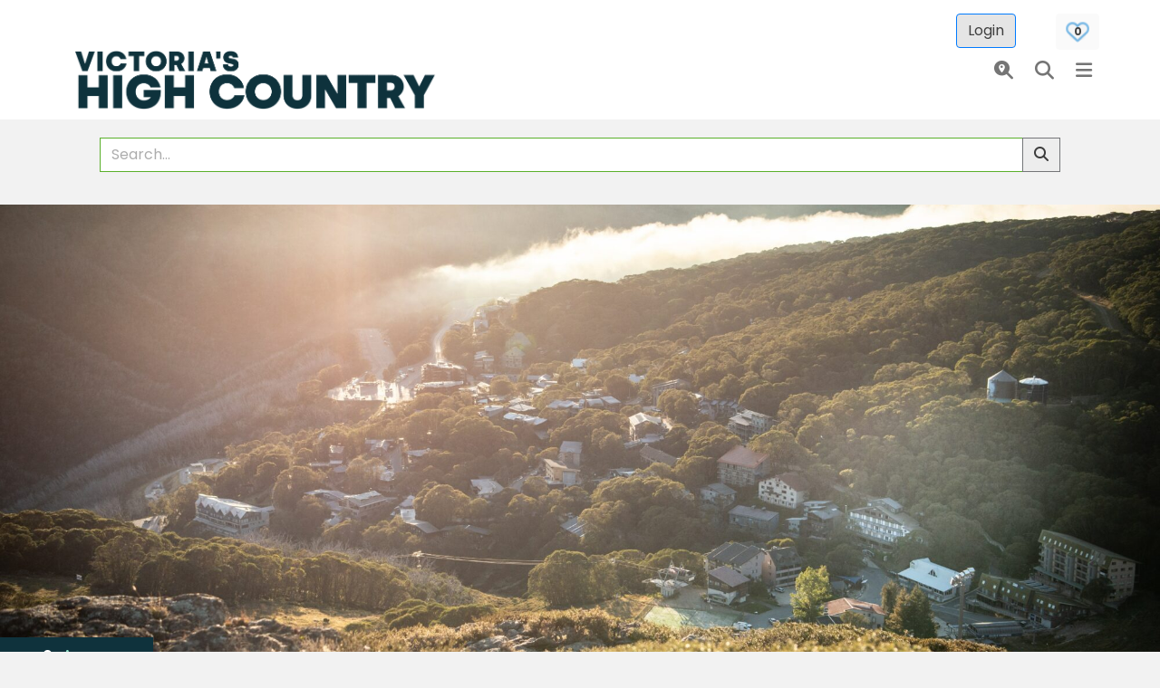

--- FILE ---
content_type: text/html; charset=UTF-8
request_url: https://sandbox.rdp.tourismnortheast.com.au/listing/home-and-away-falls-creek/
body_size: 18695
content:
<!DOCTYPE html>
<html lang="en-AU">
<head>
<meta charset="UTF-8" />
<meta name='viewport' content='width=device-width, initial-scale=1.0' />
<meta http-equiv='X-UA-Compatible' content='IE=edge' />
<link rel="profile" href="https://gmpg.org/xfn/11" />
<meta name='robots' content='noindex, nofollow' />
	<style>img:is([sizes="auto" i], [sizes^="auto," i]) { contain-intrinsic-size: 3000px 1500px }</style>
	
	<!-- This site is optimized with the Yoast SEO Premium plugin v25.5 (Yoast SEO v25.8) - https://yoast.com/wordpress/plugins/seo/ -->
	<title>Home &amp; Away - Sandbox</title>
	<script type="application/ld+json" class="yoast-schema-graph">{"@context":"https://schema.org","@graph":[{"@type":"WebPage","@id":"https://sandbox.rdp.tourismnortheast.com.au/listing/home-and-away-falls-creek/","url":"https://sandbox.rdp.tourismnortheast.com.au/listing/home-and-away-falls-creek/","name":"Home &amp; Away - Sandbox","isPartOf":{"@id":"https://sandbox.rdp.tourismnortheast.com.au/#website"},"primaryImageOfPage":{"@id":"https://sandbox.rdp.tourismnortheast.com.au/listing/home-and-away-falls-creek/#primaryimage"},"image":{"@id":"https://sandbox.rdp.tourismnortheast.com.au/listing/home-and-away-falls-creek/#primaryimage"},"thumbnailUrl":"https://sandbox.rdp.tourismnortheast.com.au/wp-content/uploads/sites/69/FallsCreekSummer2020-Highres-9.jpg","datePublished":"2021-08-24T06:14:18+00:00","dateModified":"2024-01-16T04:27:03+00:00","breadcrumb":{"@id":"https://sandbox.rdp.tourismnortheast.com.au/listing/home-and-away-falls-creek/#breadcrumb"},"inLanguage":"en-AU","potentialAction":[{"@type":"ReadAction","target":["https://sandbox.rdp.tourismnortheast.com.au/listing/home-and-away-falls-creek/"]}]},{"@type":"ImageObject","inLanguage":"en-AU","@id":"https://sandbox.rdp.tourismnortheast.com.au/listing/home-and-away-falls-creek/#primaryimage","url":"https://sandbox.rdp.tourismnortheast.com.au/wp-content/uploads/sites/69/FallsCreekSummer2020-Highres-9.jpg","contentUrl":"https://sandbox.rdp.tourismnortheast.com.au/wp-content/uploads/sites/69/FallsCreekSummer2020-Highres-9.jpg","width":7360,"height":4912},{"@type":"BreadcrumbList","@id":"https://sandbox.rdp.tourismnortheast.com.au/listing/home-and-away-falls-creek/#breadcrumb","itemListElement":[{"@type":"ListItem","position":1,"name":"Home","item":"https://sandbox.rdp.tourismnortheast.com.au/"},{"@type":"ListItem","position":2,"name":"Listings","item":"https://sandbox.rdp.tourismnortheast.com.au/listing/"},{"@type":"ListItem","position":3,"name":"Home &amp; Away"}]},{"@type":"WebSite","@id":"https://sandbox.rdp.tourismnortheast.com.au/#website","url":"https://sandbox.rdp.tourismnortheast.com.au/","name":"Sandbox","description":"Just another RDP 2.0 site","potentialAction":[{"@type":"SearchAction","target":{"@type":"EntryPoint","urlTemplate":"https://sandbox.rdp.tourismnortheast.com.au/?s={search_term_string}"},"query-input":{"@type":"PropertyValueSpecification","valueRequired":true,"valueName":"search_term_string"}}],"inLanguage":"en-AU"}]}</script>
	<!-- / Yoast SEO Premium plugin. -->


<link rel='dns-prefetch' href='//sandbox.rdp.tourismnortheast.com.au' />
<link rel='dns-prefetch' href='//cdn.jsdelivr.net' />
<link rel='dns-prefetch' href='//unpkg.com' />
<link rel='dns-prefetch' href='//cdnjs.cloudflare.com' />
<link rel='dns-prefetch' href='//fonts.googleapis.com' />
<link href='https://fonts.gstatic.com' crossorigin rel='preconnect' />
<link rel="alternate" type="application/rss+xml" title="Sandbox &raquo; Feed" href="https://sandbox.rdp.tourismnortheast.com.au/feed/" />
<link rel="alternate" type="application/rss+xml" title="Sandbox &raquo; Comments Feed" href="https://sandbox.rdp.tourismnortheast.com.au/comments/feed/" />
<link rel="preload" href="https://sandbox.rdp.tourismnortheast.com.au/wp-content/plugins/bb-plugin/fonts/fontawesome/5.15.4/webfonts/fa-solid-900.woff2" as="font" type="font/woff2" crossorigin="anonymous">
<link rel="preload" href="https://sandbox.rdp.tourismnortheast.com.au/wp-content/plugins/bb-plugin/fonts/fontawesome/5.15.4/webfonts/fa-brands-400.woff2" as="font" type="font/woff2" crossorigin="anonymous">
<link rel="preload" href="https://sandbox.rdp.tourismnortheast.com.au/wp-content/plugins/bb-plugin/fonts/fontawesome/5.15.4/webfonts/fa-regular-400.woff2" as="font" type="font/woff2" crossorigin="anonymous">
<script>
window._wpemojiSettings = {"baseUrl":"https:\/\/s.w.org\/images\/core\/emoji\/16.0.1\/72x72\/","ext":".png","svgUrl":"https:\/\/s.w.org\/images\/core\/emoji\/16.0.1\/svg\/","svgExt":".svg","source":{"concatemoji":"https:\/\/sandbox.rdp.tourismnortheast.com.au\/wp-includes\/js\/wp-emoji-release.min.js?ver=6.8.3"}};
/*! This file is auto-generated */
!function(s,n){var o,i,e;function c(e){try{var t={supportTests:e,timestamp:(new Date).valueOf()};sessionStorage.setItem(o,JSON.stringify(t))}catch(e){}}function p(e,t,n){e.clearRect(0,0,e.canvas.width,e.canvas.height),e.fillText(t,0,0);var t=new Uint32Array(e.getImageData(0,0,e.canvas.width,e.canvas.height).data),a=(e.clearRect(0,0,e.canvas.width,e.canvas.height),e.fillText(n,0,0),new Uint32Array(e.getImageData(0,0,e.canvas.width,e.canvas.height).data));return t.every(function(e,t){return e===a[t]})}function u(e,t){e.clearRect(0,0,e.canvas.width,e.canvas.height),e.fillText(t,0,0);for(var n=e.getImageData(16,16,1,1),a=0;a<n.data.length;a++)if(0!==n.data[a])return!1;return!0}function f(e,t,n,a){switch(t){case"flag":return n(e,"\ud83c\udff3\ufe0f\u200d\u26a7\ufe0f","\ud83c\udff3\ufe0f\u200b\u26a7\ufe0f")?!1:!n(e,"\ud83c\udde8\ud83c\uddf6","\ud83c\udde8\u200b\ud83c\uddf6")&&!n(e,"\ud83c\udff4\udb40\udc67\udb40\udc62\udb40\udc65\udb40\udc6e\udb40\udc67\udb40\udc7f","\ud83c\udff4\u200b\udb40\udc67\u200b\udb40\udc62\u200b\udb40\udc65\u200b\udb40\udc6e\u200b\udb40\udc67\u200b\udb40\udc7f");case"emoji":return!a(e,"\ud83e\udedf")}return!1}function g(e,t,n,a){var r="undefined"!=typeof WorkerGlobalScope&&self instanceof WorkerGlobalScope?new OffscreenCanvas(300,150):s.createElement("canvas"),o=r.getContext("2d",{willReadFrequently:!0}),i=(o.textBaseline="top",o.font="600 32px Arial",{});return e.forEach(function(e){i[e]=t(o,e,n,a)}),i}function t(e){var t=s.createElement("script");t.src=e,t.defer=!0,s.head.appendChild(t)}"undefined"!=typeof Promise&&(o="wpEmojiSettingsSupports",i=["flag","emoji"],n.supports={everything:!0,everythingExceptFlag:!0},e=new Promise(function(e){s.addEventListener("DOMContentLoaded",e,{once:!0})}),new Promise(function(t){var n=function(){try{var e=JSON.parse(sessionStorage.getItem(o));if("object"==typeof e&&"number"==typeof e.timestamp&&(new Date).valueOf()<e.timestamp+604800&&"object"==typeof e.supportTests)return e.supportTests}catch(e){}return null}();if(!n){if("undefined"!=typeof Worker&&"undefined"!=typeof OffscreenCanvas&&"undefined"!=typeof URL&&URL.createObjectURL&&"undefined"!=typeof Blob)try{var e="postMessage("+g.toString()+"("+[JSON.stringify(i),f.toString(),p.toString(),u.toString()].join(",")+"));",a=new Blob([e],{type:"text/javascript"}),r=new Worker(URL.createObjectURL(a),{name:"wpTestEmojiSupports"});return void(r.onmessage=function(e){c(n=e.data),r.terminate(),t(n)})}catch(e){}c(n=g(i,f,p,u))}t(n)}).then(function(e){for(var t in e)n.supports[t]=e[t],n.supports.everything=n.supports.everything&&n.supports[t],"flag"!==t&&(n.supports.everythingExceptFlag=n.supports.everythingExceptFlag&&n.supports[t]);n.supports.everythingExceptFlag=n.supports.everythingExceptFlag&&!n.supports.flag,n.DOMReady=!1,n.readyCallback=function(){n.DOMReady=!0}}).then(function(){return e}).then(function(){var e;n.supports.everything||(n.readyCallback(),(e=n.source||{}).concatemoji?t(e.concatemoji):e.wpemoji&&e.twemoji&&(t(e.twemoji),t(e.wpemoji)))}))}((window,document),window._wpemojiSettings);
</script>
<link rel='stylesheet' id='icon-1654044070-css' href='https://sandbox.rdp.tourismnortheast.com.au/wp-content/uploads/sites/69/bb-plugin/icons/icon-1654044070/style.css?ver=2.9.2' media='all' />
<style id='wp-emoji-styles-inline-css'>

	img.wp-smiley, img.emoji {
		display: inline !important;
		border: none !important;
		box-shadow: none !important;
		height: 1em !important;
		width: 1em !important;
		margin: 0 0.07em !important;
		vertical-align: -0.1em !important;
		background: none !important;
		padding: 0 !important;
	}
</style>
<style id='wp-block-library-theme-inline-css'>
.wp-block-audio :where(figcaption){color:#555;font-size:13px;text-align:center}.is-dark-theme .wp-block-audio :where(figcaption){color:#ffffffa6}.wp-block-audio{margin:0 0 1em}.wp-block-code{border:1px solid #ccc;border-radius:4px;font-family:Menlo,Consolas,monaco,monospace;padding:.8em 1em}.wp-block-embed :where(figcaption){color:#555;font-size:13px;text-align:center}.is-dark-theme .wp-block-embed :where(figcaption){color:#ffffffa6}.wp-block-embed{margin:0 0 1em}.blocks-gallery-caption{color:#555;font-size:13px;text-align:center}.is-dark-theme .blocks-gallery-caption{color:#ffffffa6}:root :where(.wp-block-image figcaption){color:#555;font-size:13px;text-align:center}.is-dark-theme :root :where(.wp-block-image figcaption){color:#ffffffa6}.wp-block-image{margin:0 0 1em}.wp-block-pullquote{border-bottom:4px solid;border-top:4px solid;color:currentColor;margin-bottom:1.75em}.wp-block-pullquote cite,.wp-block-pullquote footer,.wp-block-pullquote__citation{color:currentColor;font-size:.8125em;font-style:normal;text-transform:uppercase}.wp-block-quote{border-left:.25em solid;margin:0 0 1.75em;padding-left:1em}.wp-block-quote cite,.wp-block-quote footer{color:currentColor;font-size:.8125em;font-style:normal;position:relative}.wp-block-quote:where(.has-text-align-right){border-left:none;border-right:.25em solid;padding-left:0;padding-right:1em}.wp-block-quote:where(.has-text-align-center){border:none;padding-left:0}.wp-block-quote.is-large,.wp-block-quote.is-style-large,.wp-block-quote:where(.is-style-plain){border:none}.wp-block-search .wp-block-search__label{font-weight:700}.wp-block-search__button{border:1px solid #ccc;padding:.375em .625em}:where(.wp-block-group.has-background){padding:1.25em 2.375em}.wp-block-separator.has-css-opacity{opacity:.4}.wp-block-separator{border:none;border-bottom:2px solid;margin-left:auto;margin-right:auto}.wp-block-separator.has-alpha-channel-opacity{opacity:1}.wp-block-separator:not(.is-style-wide):not(.is-style-dots){width:100px}.wp-block-separator.has-background:not(.is-style-dots){border-bottom:none;height:1px}.wp-block-separator.has-background:not(.is-style-wide):not(.is-style-dots){height:2px}.wp-block-table{margin:0 0 1em}.wp-block-table td,.wp-block-table th{word-break:normal}.wp-block-table :where(figcaption){color:#555;font-size:13px;text-align:center}.is-dark-theme .wp-block-table :where(figcaption){color:#ffffffa6}.wp-block-video :where(figcaption){color:#555;font-size:13px;text-align:center}.is-dark-theme .wp-block-video :where(figcaption){color:#ffffffa6}.wp-block-video{margin:0 0 1em}:root :where(.wp-block-template-part.has-background){margin-bottom:0;margin-top:0;padding:1.25em 2.375em}
</style>
<style id='classic-theme-styles-inline-css'>
/*! This file is auto-generated */
.wp-block-button__link{color:#fff;background-color:#32373c;border-radius:9999px;box-shadow:none;text-decoration:none;padding:calc(.667em + 2px) calc(1.333em + 2px);font-size:1.125em}.wp-block-file__button{background:#32373c;color:#fff;text-decoration:none}
</style>
<style id='safe-svg-svg-icon-style-inline-css'>
.safe-svg-cover{text-align:center}.safe-svg-cover .safe-svg-inside{display:inline-block;max-width:100%}.safe-svg-cover svg{fill:currentColor;height:100%;max-height:100%;max-width:100%;width:100%}

</style>
<style id='global-styles-inline-css'>
:root{--wp--preset--aspect-ratio--square: 1;--wp--preset--aspect-ratio--4-3: 4/3;--wp--preset--aspect-ratio--3-4: 3/4;--wp--preset--aspect-ratio--3-2: 3/2;--wp--preset--aspect-ratio--2-3: 2/3;--wp--preset--aspect-ratio--16-9: 16/9;--wp--preset--aspect-ratio--9-16: 9/16;--wp--preset--color--black: #000000;--wp--preset--color--cyan-bluish-gray: #abb8c3;--wp--preset--color--white: #ffffff;--wp--preset--color--pale-pink: #f78da7;--wp--preset--color--vivid-red: #cf2e2e;--wp--preset--color--luminous-vivid-orange: #ff6900;--wp--preset--color--luminous-vivid-amber: #fcb900;--wp--preset--color--light-green-cyan: #7bdcb5;--wp--preset--color--vivid-green-cyan: #00d084;--wp--preset--color--pale-cyan-blue: #8ed1fc;--wp--preset--color--vivid-cyan-blue: #0693e3;--wp--preset--color--vivid-purple: #9b51e0;--wp--preset--color--fl-heading-text: #333333;--wp--preset--color--fl-body-bg: #f2f2f2;--wp--preset--color--fl-body-text: #333333;--wp--preset--color--fl-accent: #2b7bb9;--wp--preset--color--fl-accent-hover: #428bca;--wp--preset--color--fl-topbar-bg: #ffffff;--wp--preset--color--fl-topbar-text: #000000;--wp--preset--color--fl-topbar-link: #428bca;--wp--preset--color--fl-topbar-hover: #428bca;--wp--preset--color--fl-header-bg: #ffffff;--wp--preset--color--fl-header-text: #000000;--wp--preset--color--fl-header-link: #428bca;--wp--preset--color--fl-header-hover: #428bca;--wp--preset--color--fl-nav-bg: #ffffff;--wp--preset--color--fl-nav-link: #428bca;--wp--preset--color--fl-nav-hover: #428bca;--wp--preset--color--fl-content-bg: #ffffff;--wp--preset--color--fl-footer-widgets-bg: #ffffff;--wp--preset--color--fl-footer-widgets-text: #000000;--wp--preset--color--fl-footer-widgets-link: #428bca;--wp--preset--color--fl-footer-widgets-hover: #428bca;--wp--preset--color--fl-footer-bg: #ffffff;--wp--preset--color--fl-footer-text: #000000;--wp--preset--color--fl-footer-link: #428bca;--wp--preset--color--fl-footer-hover: #428bca;--wp--preset--gradient--vivid-cyan-blue-to-vivid-purple: linear-gradient(135deg,rgba(6,147,227,1) 0%,rgb(155,81,224) 100%);--wp--preset--gradient--light-green-cyan-to-vivid-green-cyan: linear-gradient(135deg,rgb(122,220,180) 0%,rgb(0,208,130) 100%);--wp--preset--gradient--luminous-vivid-amber-to-luminous-vivid-orange: linear-gradient(135deg,rgba(252,185,0,1) 0%,rgba(255,105,0,1) 100%);--wp--preset--gradient--luminous-vivid-orange-to-vivid-red: linear-gradient(135deg,rgba(255,105,0,1) 0%,rgb(207,46,46) 100%);--wp--preset--gradient--very-light-gray-to-cyan-bluish-gray: linear-gradient(135deg,rgb(238,238,238) 0%,rgb(169,184,195) 100%);--wp--preset--gradient--cool-to-warm-spectrum: linear-gradient(135deg,rgb(74,234,220) 0%,rgb(151,120,209) 20%,rgb(207,42,186) 40%,rgb(238,44,130) 60%,rgb(251,105,98) 80%,rgb(254,248,76) 100%);--wp--preset--gradient--blush-light-purple: linear-gradient(135deg,rgb(255,206,236) 0%,rgb(152,150,240) 100%);--wp--preset--gradient--blush-bordeaux: linear-gradient(135deg,rgb(254,205,165) 0%,rgb(254,45,45) 50%,rgb(107,0,62) 100%);--wp--preset--gradient--luminous-dusk: linear-gradient(135deg,rgb(255,203,112) 0%,rgb(199,81,192) 50%,rgb(65,88,208) 100%);--wp--preset--gradient--pale-ocean: linear-gradient(135deg,rgb(255,245,203) 0%,rgb(182,227,212) 50%,rgb(51,167,181) 100%);--wp--preset--gradient--electric-grass: linear-gradient(135deg,rgb(202,248,128) 0%,rgb(113,206,126) 100%);--wp--preset--gradient--midnight: linear-gradient(135deg,rgb(2,3,129) 0%,rgb(40,116,252) 100%);--wp--preset--font-size--small: 13px;--wp--preset--font-size--medium: 20px;--wp--preset--font-size--large: 36px;--wp--preset--font-size--x-large: 42px;--wp--preset--spacing--20: 0.44rem;--wp--preset--spacing--30: 0.67rem;--wp--preset--spacing--40: 1rem;--wp--preset--spacing--50: 1.5rem;--wp--preset--spacing--60: 2.25rem;--wp--preset--spacing--70: 3.38rem;--wp--preset--spacing--80: 5.06rem;--wp--preset--shadow--natural: 6px 6px 9px rgba(0, 0, 0, 0.2);--wp--preset--shadow--deep: 12px 12px 50px rgba(0, 0, 0, 0.4);--wp--preset--shadow--sharp: 6px 6px 0px rgba(0, 0, 0, 0.2);--wp--preset--shadow--outlined: 6px 6px 0px -3px rgba(255, 255, 255, 1), 6px 6px rgba(0, 0, 0, 1);--wp--preset--shadow--crisp: 6px 6px 0px rgba(0, 0, 0, 1);}:where(.is-layout-flex){gap: 0.5em;}:where(.is-layout-grid){gap: 0.5em;}body .is-layout-flex{display: flex;}.is-layout-flex{flex-wrap: wrap;align-items: center;}.is-layout-flex > :is(*, div){margin: 0;}body .is-layout-grid{display: grid;}.is-layout-grid > :is(*, div){margin: 0;}:where(.wp-block-columns.is-layout-flex){gap: 2em;}:where(.wp-block-columns.is-layout-grid){gap: 2em;}:where(.wp-block-post-template.is-layout-flex){gap: 1.25em;}:where(.wp-block-post-template.is-layout-grid){gap: 1.25em;}.has-black-color{color: var(--wp--preset--color--black) !important;}.has-cyan-bluish-gray-color{color: var(--wp--preset--color--cyan-bluish-gray) !important;}.has-white-color{color: var(--wp--preset--color--white) !important;}.has-pale-pink-color{color: var(--wp--preset--color--pale-pink) !important;}.has-vivid-red-color{color: var(--wp--preset--color--vivid-red) !important;}.has-luminous-vivid-orange-color{color: var(--wp--preset--color--luminous-vivid-orange) !important;}.has-luminous-vivid-amber-color{color: var(--wp--preset--color--luminous-vivid-amber) !important;}.has-light-green-cyan-color{color: var(--wp--preset--color--light-green-cyan) !important;}.has-vivid-green-cyan-color{color: var(--wp--preset--color--vivid-green-cyan) !important;}.has-pale-cyan-blue-color{color: var(--wp--preset--color--pale-cyan-blue) !important;}.has-vivid-cyan-blue-color{color: var(--wp--preset--color--vivid-cyan-blue) !important;}.has-vivid-purple-color{color: var(--wp--preset--color--vivid-purple) !important;}.has-black-background-color{background-color: var(--wp--preset--color--black) !important;}.has-cyan-bluish-gray-background-color{background-color: var(--wp--preset--color--cyan-bluish-gray) !important;}.has-white-background-color{background-color: var(--wp--preset--color--white) !important;}.has-pale-pink-background-color{background-color: var(--wp--preset--color--pale-pink) !important;}.has-vivid-red-background-color{background-color: var(--wp--preset--color--vivid-red) !important;}.has-luminous-vivid-orange-background-color{background-color: var(--wp--preset--color--luminous-vivid-orange) !important;}.has-luminous-vivid-amber-background-color{background-color: var(--wp--preset--color--luminous-vivid-amber) !important;}.has-light-green-cyan-background-color{background-color: var(--wp--preset--color--light-green-cyan) !important;}.has-vivid-green-cyan-background-color{background-color: var(--wp--preset--color--vivid-green-cyan) !important;}.has-pale-cyan-blue-background-color{background-color: var(--wp--preset--color--pale-cyan-blue) !important;}.has-vivid-cyan-blue-background-color{background-color: var(--wp--preset--color--vivid-cyan-blue) !important;}.has-vivid-purple-background-color{background-color: var(--wp--preset--color--vivid-purple) !important;}.has-black-border-color{border-color: var(--wp--preset--color--black) !important;}.has-cyan-bluish-gray-border-color{border-color: var(--wp--preset--color--cyan-bluish-gray) !important;}.has-white-border-color{border-color: var(--wp--preset--color--white) !important;}.has-pale-pink-border-color{border-color: var(--wp--preset--color--pale-pink) !important;}.has-vivid-red-border-color{border-color: var(--wp--preset--color--vivid-red) !important;}.has-luminous-vivid-orange-border-color{border-color: var(--wp--preset--color--luminous-vivid-orange) !important;}.has-luminous-vivid-amber-border-color{border-color: var(--wp--preset--color--luminous-vivid-amber) !important;}.has-light-green-cyan-border-color{border-color: var(--wp--preset--color--light-green-cyan) !important;}.has-vivid-green-cyan-border-color{border-color: var(--wp--preset--color--vivid-green-cyan) !important;}.has-pale-cyan-blue-border-color{border-color: var(--wp--preset--color--pale-cyan-blue) !important;}.has-vivid-cyan-blue-border-color{border-color: var(--wp--preset--color--vivid-cyan-blue) !important;}.has-vivid-purple-border-color{border-color: var(--wp--preset--color--vivid-purple) !important;}.has-vivid-cyan-blue-to-vivid-purple-gradient-background{background: var(--wp--preset--gradient--vivid-cyan-blue-to-vivid-purple) !important;}.has-light-green-cyan-to-vivid-green-cyan-gradient-background{background: var(--wp--preset--gradient--light-green-cyan-to-vivid-green-cyan) !important;}.has-luminous-vivid-amber-to-luminous-vivid-orange-gradient-background{background: var(--wp--preset--gradient--luminous-vivid-amber-to-luminous-vivid-orange) !important;}.has-luminous-vivid-orange-to-vivid-red-gradient-background{background: var(--wp--preset--gradient--luminous-vivid-orange-to-vivid-red) !important;}.has-very-light-gray-to-cyan-bluish-gray-gradient-background{background: var(--wp--preset--gradient--very-light-gray-to-cyan-bluish-gray) !important;}.has-cool-to-warm-spectrum-gradient-background{background: var(--wp--preset--gradient--cool-to-warm-spectrum) !important;}.has-blush-light-purple-gradient-background{background: var(--wp--preset--gradient--blush-light-purple) !important;}.has-blush-bordeaux-gradient-background{background: var(--wp--preset--gradient--blush-bordeaux) !important;}.has-luminous-dusk-gradient-background{background: var(--wp--preset--gradient--luminous-dusk) !important;}.has-pale-ocean-gradient-background{background: var(--wp--preset--gradient--pale-ocean) !important;}.has-electric-grass-gradient-background{background: var(--wp--preset--gradient--electric-grass) !important;}.has-midnight-gradient-background{background: var(--wp--preset--gradient--midnight) !important;}.has-small-font-size{font-size: var(--wp--preset--font-size--small) !important;}.has-medium-font-size{font-size: var(--wp--preset--font-size--medium) !important;}.has-large-font-size{font-size: var(--wp--preset--font-size--large) !important;}.has-x-large-font-size{font-size: var(--wp--preset--font-size--x-large) !important;}
:where(.wp-block-post-template.is-layout-flex){gap: 1.25em;}:where(.wp-block-post-template.is-layout-grid){gap: 1.25em;}
:where(.wp-block-columns.is-layout-flex){gap: 2em;}:where(.wp-block-columns.is-layout-grid){gap: 2em;}
:root :where(.wp-block-pullquote){font-size: 1.5em;line-height: 1.6;}
</style>
<link rel='stylesheet' id='rdp-extras-front-css-css' href='https://sandbox.rdp.tourismnortheast.com.au/wp-content/plugins/rdp-date-range-builder/assets/css/front.css?ver=1.3.4' media='all' />
<link rel='stylesheet' id='font-awesome-5-css' href='https://sandbox.rdp.tourismnortheast.com.au/wp-content/plugins/bb-plugin/fonts/fontawesome/5.15.4/css/all.min.css?ver=2.9.2' media='all' />
<link rel='stylesheet' id='font-awesome-css' href='https://sandbox.rdp.tourismnortheast.com.au/wp-content/plugins/bb-plugin/fonts/fontawesome/5.15.4/css/v4-shims.min.css?ver=2.9.2' media='all' />
<link rel='stylesheet' id='bootstrap-lib-css' href='https://cdn.jsdelivr.net/npm/bootstrap@4.6.1/dist/css/bootstrap.min.css' media='all' />
<link rel='stylesheet' id='font-awesome_css-css' href='https://cdnjs.cloudflare.com/ajax/libs/font-awesome/6.2.0/css/all.min.css' media='all' />
<link rel='stylesheet' id='VHC_WISHLIST2_css-css' href='https://sandbox.rdp.tourismnortheast.com.au/wp-content/plugins/VHC-wishlist2//assets/vhc_wishlist.css?ver=240826-20449' media='all' />
<link rel='stylesheet' id='fl-builder-layout-bundle-f274442265a7f6dbbdb21fecc9e85b77-css' href='https://sandbox.rdp.tourismnortheast.com.au/wp-content/uploads/sites/69/bb-plugin/cache/f274442265a7f6dbbdb21fecc9e85b77-layout-bundle.css?ver=2.9.2-1.5.1' media='all' />
<link rel='stylesheet' id='tablepress-default-css' href='https://sandbox.rdp.tourismnortheast.com.au/wp-content/plugins/tablepress/css/build/default.css?ver=3.2' media='all' />
<link rel='stylesheet' id='jquery-magnificpopup-css' href='https://sandbox.rdp.tourismnortheast.com.au/wp-content/plugins/bb-plugin/css/jquery.magnificpopup.min.css?ver=2.9.2' media='all' />
<link rel='stylesheet' id='bootstrap-4-css' href='https://sandbox.rdp.tourismnortheast.com.au/wp-content/themes/bb-theme/css/bootstrap-4.min.css?ver=1.7.15.3' media='all' />
<link rel='stylesheet' id='fl-automator-skin-css' href='https://sandbox.rdp.tourismnortheast.com.au/wp-content/uploads/sites/69/bb-theme/skin-6710ddc422567.css?ver=1.7.15.3' media='all' />
<link rel='stylesheet' id='pp-animate-css' href='https://sandbox.rdp.tourismnortheast.com.au/wp-content/plugins/bbpowerpack/assets/css/animate.min.css?ver=3.5.1' media='all' />
<link rel='stylesheet' id='fl-builder-google-fonts-6c9c07176b0a4ec7dbe40c49c84f04c2-css' href='//fonts.googleapis.com/css?family=Poppins%3A300%2C400%2C700%2C400&#038;ver=6.8.3' media='all' />
<script src="https://sandbox.rdp.tourismnortheast.com.au/wp-content/plugins/VHC-login-registration//assets/vhc_logCheck.js?ver=250602-05946" id="VHC_logCheck-js"></script>
<script src="https://sandbox.rdp.tourismnortheast.com.au/wp-includes/js/jquery/jquery.min.js?ver=3.7.1" id="jquery-core-js"></script>
<script src="https://sandbox.rdp.tourismnortheast.com.au/wp-includes/js/jquery/jquery-migrate.min.js?ver=3.4.1" id="jquery-migrate-js"></script>
<script src="https://unpkg.com/dexie/dist/dexie.min.js" id="dexie-lib-js"></script>
<link rel="https://api.w.org/" href="https://sandbox.rdp.tourismnortheast.com.au/wp-json/" /><link rel="alternate" title="JSON" type="application/json" href="https://sandbox.rdp.tourismnortheast.com.au/wp-json/wp/v2/listing/204505" /><link rel="EditURI" type="application/rsd+xml" title="RSD" href="https://sandbox.rdp.tourismnortheast.com.au/xmlrpc.php?rsd" />
<meta name="generator" content="WordPress 6.8.3" />
<link rel='shortlink' href='https://sandbox.rdp.tourismnortheast.com.au/?p=204505' />
<link rel="alternate" title="oEmbed (JSON)" type="application/json+oembed" href="https://sandbox.rdp.tourismnortheast.com.au/wp-json/oembed/1.0/embed?url=https%3A%2F%2Fsandbox.rdp.tourismnortheast.com.au%2Flisting%2Fhome-and-away-falls-creek%2F" />
<link rel="alternate" title="oEmbed (XML)" type="text/xml+oembed" href="https://sandbox.rdp.tourismnortheast.com.au/wp-json/oembed/1.0/embed?url=https%3A%2F%2Fsandbox.rdp.tourismnortheast.com.au%2Flisting%2Fhome-and-away-falls-creek%2F&#038;format=xml" />
		<script>
			var bb_powerpack = {
				search_term: '',
				version: '2.36.4',
				getAjaxUrl: function() { return atob( 'aHR0cHM6Ly9zYW5kYm94LnJkcC50b3VyaXNtbm9ydGhlYXN0LmNvbS5hdS93cC1hZG1pbi9hZG1pbi1hamF4LnBocA==' ); },
				callback: function() {}
			};
		</script>
		<style>.recentcomments a{display:inline !important;padding:0 !important;margin:0 !important;}</style><!-- adding v2 things --> <link rel="canonical"  href="https://www.victoriashighcountry.com.au/listing/home-and-away-falls-creek" />		<style id="wp-custom-css">
			h1, .h1 {
	color:unset;
  font-size: 36px;
    line-height: 90%;
 
	font-weight: 800;
}
h2, .h2 {
	color:unset;
    font-size: 36px;
    line-height: 90%;
	
    font-weight: 300;
}
h3, .h3 {
	color:unset;
   
    line-height: 90%;
	
    font-weight: 800;
}

h4, .h4 {
	color:unset;
  font-size: 34px;
    line-height: 90%;
	
    font-weight:550;
}
h5, .h5 {
	color:unset;
    font-size: 32px;
    line-height: 90%;
    font-weight:300;
}
h6, .h6 {
	color:unset;
    font-size: 20px;
    line-height: 90%;
    font-weight:800;
}
h7, .h7 {
	color:unset;
    font-size: 20px;
    line-height: 90%;
    font-weight:300;
}
@media (min-width: 576px) {
  h1, .h1 {
    font-size:38px; 
  }
  h2, .h2 {
    font-size:38px; 
  }
  h3, .h3 {
    font-size: 34px;
  }
  h4, .h4 {
    font-size: 34px;
    }
  h5, .h5 {
      font-size: 34px;
 }
  h6, .h6 {
      font-size: 20px;
  }
  h7, .h7 {
    font-size: 20px;
  }
}
  @media (min-width: 768px) {
  
    h1, .h1 {
      font-size:40px; 
    }
    h2, .h2 {
      font-size:40px; 
    }
    h3, .h3 {
      font-size: 36px;
    }
    h4, .h4 {
      font-size: 36px;
      }
    h5, .h5 {
        font-size: 34px;
   }
    h6, .h6 {
        font-size: 22px;
    }
    h7, .h7 {
      font-size: 22px;
    }
  }
  @media (min-width: 992px) {
  
    h1, .h1 {
      font-size:44px; 
    }
    h2, .h2 {
      font-size:44px; 
    }
    h3, .h3 {
      font-size: 36px;
    }
    h4, .h4 {
      font-size: 36px;
      }
    h5, .h5 {
        font-size: 34px;
   }
    h6, .h6 {
        font-size: 22px;
    }
    h7, .h7 {
      font-size: 22px;
    }
  }
  @media (min-width: 1200px) {
 
    h1, .h1 {
      font-size:44px; 
    }
    h2, .h2 {
      font-size:44px; 
    }
    h3, .h3 {
      font-size: 36px;
    }
    h4, .h4 {
      font-size: 36px;
      }
    h5, .h5 {
        font-size: 34px;
   }
    h6, .h6 {
        font-size: 22px;
    }
    h7, .h7 {
      font-size: 22px;
    }
  }
  @media (min-width: 1400px) {

  }
.body-large{
	font-size: 16px;
   
    font-weight:600;
} 
.call-to-action {
    font-size: 16px;
    line-height: 90%;
    font-weight:600;
}
.caption {
    font-size: 14px;
    line-height: 90%;
    font-weight:300;
}
.block_link{
	font-size: 12px;
   
    font-weight:450;
}
.p-4 {
  padding: 1.875rem !important;
}

.pt-4,
.py-4 {
  padding-top: 1.875rem !important;
}

.pb-4,
.py-4 {
  padding-bottom: 1.875rem !important;
}

.p-lg-4 {
    padding: 1.875rem !important;
  }
  .pt-lg-4,
  .py-lg-4 {
    padding-top: 1.875rem !important;
  }
 .pb-lg-4,
  .py-lg-4 {
    padding-bottom: 1.875rem !important;
  }
.p-md-4 {
    padding: 1.875rem !important;
  }
  .pt-md-4,
  .py-md-4 {
    padding-top: 1.875rem !important;
  }
 .pb-md-4,
  .py-md-4 {
    padding-bottom: 1.875rem !important;
  }
.link-unstyled, 
.link-unstyled:link{
  color: inherit;
  text-decoration: inherit;
}
.link-unstyled:hover {
  color: inherit;
  text-decoration:underline;
}
.icon-Tripadvisor:before {
  content: "\e900";
}		</style>
		<link rel="stylesheet" href="https://sandbox.rdp.tourismnortheast.com.au/wp-content/themes/karl-sandbox/style.css" /></head>
<body class="wp-singular listing-template-default single single-listing postid-204505 wp-theme-bb-theme wp-child-theme-karl-sandbox fl-builder-2-9-2 fl-themer-1-5-1 fl-theme-1-7-15-3 fl-no-js listing-type-attraction listing-type-walk listing-home-and-away-falls-creek fl-theme-builder-singular fl-theme-builder-singular-listing_page_formated-copy fl-theme-builder-header fl-theme-builder-header-test_header fl-theme-builder-footer fl-theme-builder-footer-footer_option1 fl-framework-bootstrap-4 fl-preset-default fl-full-width fl-scroll-to-top fl-search-active vhc-reg-class-nologin" itemscope="itemscope" itemtype="https://schema.org/WebPage">
<a aria-label="Skip to content" class="fl-screen-reader-text" href="#fl-main-content">Skip to content</a><div class="fl-page">
	<header class="fl-builder-content fl-builder-content-215110 fl-builder-global-templates-locked" data-post-id="215110" data-type="header" data-sticky="0" data-sticky-on="" data-sticky-breakpoint="medium" data-shrink="0" data-overlay="0" data-overlay-bg="transparent" data-shrink-image-height="50px" role="banner" itemscope="itemscope" itemtype="http://schema.org/WPHeader"><div class="fl-row fl-row-full-width fl-row-bg-color fl-node-evk594oyxpuz fl-row-default-height fl-row-align-center" data-node="evk594oyxpuz">
	<div class="fl-row-content-wrap">
								<div class="fl-row-content fl-row-fixed-width fl-node-content">
		
<div class="fl-col-group fl-node-1ax47sph2uok fl-col-group-equal-height fl-col-group-align-top" data-node="1ax47sph2uok">
			<div class="fl-col fl-node-tl4m6fi5k12c fl-col-bg-color" data-node="tl4m6fi5k12c">
	<div class="fl-col-content fl-node-content"><div class="fl-module fl-module-VHC-login_registration-beavermodule fl-node-y3khgblwr6d8" data-node="y3khgblwr6d8">
	<div class="fl-module-content fl-node-content">
		<div class="d-flex justify-content-end">
<button type="button" class="btn btn-primary top-login-button" data-toggle="modal" data-target="#Login-Modaly3khgblwr6d8" data-modid="y3khgblwr6d8" data-mid="658c5" style="
   color:#3f3f3f;
   font-size: 16px;
   background-color: rgba(214,214,214,0.64);
   ">Login</button>


<div class="modal fade" id="Login-Modaly3khgblwr6d8" tabindex="-1" aria-labelledby="ModalLabely3khgblwr6d8" aria-hidden="true" >
  <div class="modal-dialog modal-dialog-centered modal-dialog-scrollable" style="min-height:fit-content;">
    <div class="modal-content">
      <div class="modal-header">
        <h7 class="modal-title" id="ModalLabely3khgblwr6d8">Login</h7>
        <button type="button" class="close" data-dismiss="modal" aria-label="Close">
          <span aria-hidden="true">&times;</span>
        </button>
      </div>
      <div id="modal-bodyy3khgblwr6d8" class="modal-body">
       <div class="carousel-inner">
          <div class="alert alert-info d-none" role="alert" data-notice="alert">
         ..
    </div>
<form id="loginformy3khgblwr6d8"  class="carousel-item active">
		<input type="hidden" name="stage" value="Login_658c5" />
      <div class="form-group" for="email_area">
        <label for="InputEmail1">Email address</label>
        <input type="email" name="user_email" class="form-control" id="InputEmail1" aria-describedby="emailHelp" placeholder="me@email.com" required>
        <small id="emailHelp" class="form-text text-muted">We'll never share your email with anyone else.</small>
      </div>
      <div class="form-group" for="password_area">
        <label for="InputPassword0">Password</label>
        <input type="password" name="user_password" class="form-control" id="InputPassword0" required>
        
        <div class="alert alert-warning   justify-content-end   d-none" role="alert" data-alterkey="lst_658c5">
            
        </div>

      </div>
    
  <button type="submit" class="btn btn-primary-outline btn-small float-right " data-type="log" >Login</button>
  
</form>
          <form id="setupformy3khgblwr6d8"  class="carousel-item">
		<input type="hidden" name="stage" value="reg_658c5" />
    <input id="signupblog" type="hidden" name="signup_for" value="wishlist" />
  <div class="form-group">
    <label for="name">Name</label>
    
    <input name="name" type="text" id="name" value="" autocapitalize="none" autocorrect="off" maxlength="60"  aria-describedby="nameHelp" placeholder="Jain farstrider" required>
    <small id="nameHelp" class="form-text text-muted">
    Pop your name in, or what you would like to be called
    </small>
  </div>
  <div class="form-group">
    <label for="InputEmail1">Email address</label>
    <input name="email" type="email" class="form-control" id="InputEmail1" aria-describedby="emailHelp" placeholder="me@email.com" autocomplete="username" required>
    <small id="emailHelp" class="form-text text-muted">This your email, check it is correct and we promise not share it with anyone.</small>
  </div>
  <div class="form-group">
    <label for="InputPassword1">Password</label>
    <input name="password" type="password" class="form-control" id="InputPassword1" aria-describedby="passwordHelpBlock" required>
    <small id="passwordHelpBlock" class="form-text text-muted">
  Your password must be 8-20 characters long, contain letters and numbers, and must not contain spaces, special characters, or emoji.
    </small>
  </div>
  <div class="form-group">

    <div class="form-check form-check-inline">
      <input name="email_confirmed" class="form-check-input" type="checkbox" id="inlineCheckbox_email_check" value="email_confirmed" required>
      <label class="form-check-label" for="inlineCheckbox_email_check">Is your email above correct</label>
    </div>
    <button type="submit" class="btn btn-primary-outline btn-small float-right" data-type="sub">Submit</button>
  </div>
  <div class="p-2" style="font-size:9px;">
                  By continuing you agree to our
                  <a href="">conditions of use</a> and to the collection of your personal information under our
                  <a href="">privacy policy</a>
  </div>
</form>


        </div>
      </div>
      <div class="modal-footer">
       <button type="button" class="btn btn-light btn-sm" data-doaction="logout">logout</button>
       <button type="button" class="btn btn-light btn-sm logintoggle p-1" style="font-size:10px;" ><i class="fa-solid fa-caret-right px-2"></i></button>
      </div>
       <div id="LoginLoadOverlay" class="w-100 d-none" style="position: absolute;top: 0;height: 100%;background: rgba(255, 255, 255, 0.52);left: 0;">
				<div class="d-flex justify-content-center" style="/*! height: 100%; */top: 50%;position: relative;">
					<div class="spinner-border" role="status" style="opacity: .5;">
						<span class="sr-only">Loading...</span>
					</div>
				</div>

		</div>
    </div>
  </div>
</div>

</div>

    <script>
    vhc_login_toggle_words=["Login","Signed in"];
    vhc_login_heading_words=["Login","Sign up"];
    </script>	</div>
</div>
</div>
</div>
			<div class="fl-col fl-node-6bmjgxucqaev fl-col-bg-color fl-col-small" data-node="6bmjgxucqaev">
	<div class="fl-col-content fl-node-content"><div class="fl-module fl-module-VHC_Wishlist_module2.0 fl-node-hvryouja0nsb" data-node="hvryouja0nsb">
	<div class="fl-module-content fl-node-content">
		<div class=" " >
    <div id="VHC_LOVE_P" class="dropdown ml-auto dropleft d-flex justify-content-end" data-vhcwishlist="toggle" data-closable="true" data-wishtype="container">
        <button id="VHC_LOVE" class="btn btn-link text-decoration-none  border-0 dropdown-toggle vhc_dropdown-toggle p-1"
            data-toggle="dropdown" style="color:#424242; background-color:rgba(20,20,20,0.02)" type="button"
            title="Love it, click it, save it" aria-expanded="false">
            <span data-placement="left" title="Love it, click it, save it" style="color:#424242;">
                
                <span class="fa-stack fa-1x">
                     <span id="vhc_wish_counter" class="badge badge-light "
                        style="background-color: rgba(20,20,20,0.02); color:#424242; z-index:1"></span>                     <i style="--fa-animation-duration: 8s; --fa-beat-scale: 1.05; --fa-beat-fade-opacity: 0.7; font-size: 24px; color:#5face2;"
                        class="fa-regular fa-heart fa-stack-1x  fa-beat-fade"></i>
                </span>
            </span>
        </button>
    
    <div id="VHC_LOVE_MENU" class="dropdown-menu  px-2  overflow-auto" style="max-height:500px; max-width:360px; min-width:320px; margin-top:35px;"
        data-wishtype="Menucontainer">
        <div class="btn-toolbar" role="toolbar" aria-label="Wish share options">
            <div class="btn-group  w-100" role="group" aria-label="First group">
                <button id="vhc_my_wishlist" type="button" class=" btn btn-outline-info" aria-label="View my list" data-toggle="tooltip"
                    data-placement="bottom" title="View my list">
                    <i class="fa-solid fa-list-ul pr-1"></i>View list
                </button>
                <button id="vhc_wish_sharelist" type="button" class="btn btn-outline-info" aria-label="Share your list"
                    data-toggle="tooltip" data-placement="bottom" title="Share your list" data-vhcwishbutton="copy_page">
                    Copy link<i class="fa-solid fa-link pl-1"></i>
                </button>


            </div>
        </div>
        <button id="VHC_TAGS" class="btn btn-outline-info btn-block btn-sm p-1 mt-2" style="font-size:x-small;" aria-label="List tags"
            type="button" data-toggle="collapse" data-target="#Wishlist_tags" aria-expanded="false" aria-controls="Wishlist_tags">
            Tags:
        </button>

        <div class="collapse p-2 bg-light row mx-auto" id="Wishlist_tags" style="position:relative">
            <div id="tags_name_box_small" data-wishtype="tags_name_box"
                style="position: absolute;background-color: rgba(255,255,255,.85);width: 63%;max-height: min-content; z-index:10;top: 11px;right: 40px;"
                class="p-2 shadow-sm row d-none">
                <button type="button" class="btn btn-outline-primary btn-sm p-0 col"><i class="fa-solid fa-caret-left"></i></button>
                <span id="new_tag2" class="col-10 px-0" contenteditable="true" style="width: 100%;display: block;"
                    data-wishtype="new_tag"></span>
            </div>
            <div class="col-11 tags-area px-1 " id="Wishlist_tags_area_small" data-wishtype="Wishlist_tags_area">

            </div>
            <div class="col-1 tools-area px-1 border-left">
                <div class=" center-text" style=" background-color:rgba(255,255,255,.2);" id="Wish-tag-plus_small"
                    data-wishtype="Wish-tag-plus"> <i class="fa-solid fa-plus p-2"></i></div>
                <div class=" center-text" style=" background-color:rgba(255,255,255,.2);" id="Wishtagbin_small" data-wishtype="Wishtagbin">
                    <i class="fa-solid fa-trash p-2"></i></div>
            </div>
        </div>

        <div class="inner_section p-0 mt-2" data-vhcwishlist="watch"></div>
        <div id="LoadOverlay" class="w-100 d-none"
            style="position: absolute;top: 0;height: 100%;background: rgba(255, 255, 255, 0.52);left: 0;">
            <div class="d-flex justify-content-center" style="/*! height: 100%; */top: 50%;position: relative;">
                <div class="spinner-border" role="status" style="opacity: .5;">
                    <span class="sr-only">Loading...</span>
                </div>
            </div>

        </div>
        <div id="Inner_notice" class=" w-100 p-2 mt-3 d-none"
            style="position: fixed; top: 11%; left: 0; z-index: 99999; font-size: 12x;  background-color: rgba(10,10,10,.3); text-align: center;">
            <div class=" p-2 w-auto" role="alert" style="font-size: 12px;  background-color: rgba(255,255,255,.8); text-align: center;">
                <div id="Inner_Notice_text" class="text-center"></div>
            </div>
        </div>
    </div>

</div>

    <div id="Notice_area" class=" w-100 p-4 d-none"
        style="position: fixed; top: 11%; left: 0; z-index: 99999; font-size: 25px;  background-color: rgba(10,10,10,.7); text-align: center;">
        <div class="alert alert-warning p-1 w-auto" role="alert" style="">
            <button id="Notice_close" type="button" class="close" aria-label="Close">
                <span aria-hidden="true">&times;</span>
            </button>
            <div id="Notice_text" class="text-center"></div>
        </div>
    </div>


</div>

    <script>
    var vhc_wish_setup_hvryouja0nsb={"loader":"https:\/\/sandbox.rdp.tourismnortheast.com.au\/wp-content\/plugins\/VHC-wishlist2\/\/assets\/Spin-1s-200px.gif","server_time":1768982192,"share_id":null,"hcx_path":"","big_wishlist_path":"https:\/\/sandbox.rdp.tourismnortheast.com.au\/page-of-lists\/","testtime":1768982192.821508};
    var wishmodID="hvryouja0nsb";
    var drop_template=`<div id="Listing-{{ID}}" data-wishtype="Listing-{{ID}}" class="dropdown-item3 p-1 border dropdown-item-wishlist"  aria-label="wishlist item">	<div class="media">		<a href="{{url}}" class=" pr-2 align-self-center" style="width:50px; height:40px;"><img decoding="async" src="{{img}}" role="img" alt="Photo of {{title}}"  aria-label="Photo of {{title}}" style="width:50px; height:40px; object-fit: cover;"></a>		<div class="media-body align-self-center">			<a href="{{url}}"><span class="lead text-truncate d-inline-block"  style="width: 200px;">{{title}}</span></a>		</div>		<button type="button" class="btn btn-sm btn-outline-light border-0  px-2 py-2 text-muted align-self-center " style="background-color:rgba(255,255,255,0);" data-toggle="tooltip" data-placement="top" title="Delete from wish list" data-vhcwishlist="toggle" data-vhcwishlistid={{ID}}>			<i class="fa-regular fa-circle-xmark fa-lg px-1 py-0 mb-0 "></i>		</button>			</div>	<div class="row mx-auto mt-2 mx-1" style="background-color: rgba(150,100,100,.1);">		<div id="tags-area1-{{item_id}}" data-itemid="{{item_id}}" data-wishtype="tags-area-{{item_id}}" class="p-1 py-3 badge-drop-area bgtext w-100 flex-wrap d-flex" style="min-height:20px;">					</div>		</div>			</div>`;
    var tag_template=`<span data-tagid="{{tag_id}}" class="badge badge-light-tags mx-1 wish-tag text-truncate" draggable="true" style="cursor: copy; max-width:100px;">{{tag_title}}</span>`;
    </script><script src="https://sandbox.rdp.tourismnortheast.com.au/wp-content/plugins/VHC-wishlist2/assets/drag-drop-touch.esm.js?autoload" type="module"></script>	</div>
</div>
</div>
</div>
	</div>

<div class="fl-col-group fl-node-p0fcziaedh5j fl-col-group-equal-height fl-col-group-align-center fl-col-group-custom-width" data-node="p0fcziaedh5j">
			<div class="fl-col fl-node-41qa6fru0kbe fl-col-bg-color fl-col-small-custom-width" data-node="41qa6fru0kbe">
	<div class="fl-col-content fl-node-content"><div class="fl-module fl-module-html fl-node-iul4z3ahk1ct" data-node="iul4z3ahk1ct">
	<div class="fl-module-content fl-node-content">
		<div class="fl-html">
	<div class="row mx-auto justify-content-between">
    <div class="col-6 col-lg">
        <div class="fl-photo-content fl-photo-img-png" style="max-width:400px;">
                <a href="/" target="_self" itemprop="url">
                <img decoding="async" loading="lazy" class="fl-photo-img wp-image-236098 size-full" src="https://www.victoriashighcountry.com.au/wp-content/uploads/sites/65/VHC-Logo-Horizontal-DarkGreen-v2.png" alt="VHC-Logo-Horizontal-DarkGreen-v2" itemprop="image" data-no-lazy="1" srcset="https://www.victoriashighcountry.com.au/wp-content/uploads/sites/65/VHC-Logo-Horizontal-DarkGreen-v2.png 847w, https://www.victoriashighcountry.com.au/wp-content/uploads/sites/65/VHC-Logo-Horizontal-DarkGreen-v2-512x85.png 512w" sizes="auto, (max-width: 847px) 100vw, 847px" title="VHC-Logo-Horizontal-DarkGreen-v2" width="847" height="141">
                </a>
        </div>
    </div>
     <div class="col col-md-auto px-1 px-lg-2">
        <a href="/hcx?utm_source=vhcweb&amp;utm_medium=hdricon" target="_self" class="fl-button px-0" role="button">
<i class="fl-button-icon fl-button-icon-after fas fa-magnifying-glass-location" aria-hidden="true"></i>
</a>
    </div>
     <div class="col col-md-auto px-1 px-lg-2">
        <a href="JavaScript:void(0);" target="_self" class="fl-button px-0" role="button">
<i class="fl-button-icon fl-button-icon-after fas fa-search" aria-hidden="true"></i>
</a>
    </div>
         
     <div class="col col-md-auto px-1 px-lg-2">
        <a href="JavaScript:void(0);" target="_self" class="fl-button px-0" role="button">
<i class="fl-button-icon fl-button-icon-after fas fa-bars" aria-hidden="true"></i>
</a>
    </div>
    
    
    
</div></div>
	</div>
</div>
</div>
</div>
	</div>
		</div>
	</div>
</div>
<div class="fl-row fl-row-fixed-width fl-row-bg-none fl-node-zya6cudl4omv fl-row-default-height fl-row-align-center" data-node="zya6cudl4omv">
	<div class="fl-row-content-wrap">
								<div class="fl-row-content fl-row-fixed-width fl-node-content">
		
<div class="fl-col-group fl-node-8rhn9f5cy7zp" data-node="8rhn9f5cy7zp">
			<div class="fl-col fl-node-49unrdbki721 fl-col-bg-color" data-node="49unrdbki721">
	<div class="fl-col-content fl-node-content"><div class="fl-module fl-module-VHC-relevanssi-ajax-search-beavermodule fl-node-bkp3h6zwlfao" data-node="bkp3h6zwlfao">
	<div class="fl-module-content fl-node-content">
		<div class="container-fluid px-0">

	<div class="row justify-content-center" style="position:relative;">
		<div class="col-12">
			<div class="input-group mb-3">
				<input type="text" id="revi_search_name_input" class="form-control" placeholder="Search..." aria-label="Search field" aria-describedby="search_button_site1" style="
																										border-top-left-radius: 0rem;
															border-bottom-left-radius: 0rem;
																					 border-color:#747678; 												font-size:16px;
										 color:#424242; 										 background-color:#FFFFFF; 					
																			">
				<div class="input-group-append">
					<button class="btn " type="button" id="revi_search_button_site1" style="
																											 background-color:rgba(216,216,216,0.19); 																											 color:#e5e5e5; 																											 border-color:#747678; 							
																																																							border-top-right-radius: 0rem;
																												border-bottom-right-radius: 0rem;
																																																						font-size:16px;
							
																										">
																					
													<i class="fas fa-magnifying-glass" style=" color:#3d3d3d; "></i>
						                        		
					</button>
				</div>

			</div>
		</div>
		<div class="col-12 " style="position:absolute; top:50px; z-index:9999;">
			<div class="row mx-auto p-1  bg-white shadow-sm overflow-auto" style="display:none;
										 border-radius:0rem; 											min-height:86px; max-height:550px;
											 border: 1px solid #747678; 										
										" id="vhc_relevanssi_ajax_output">


				<div class="col-12  px-2 py-2">
					<span class="h7 align-middle" >Results:
					</span>
					<button type="button" class="revi_close close btn btn-outline-secondary" aria-label="Close" style="padding-top:1px; padding-left:1px; border-radius:35px;width:28px;height:28px;">
						<span aria-hidden="true">&times;</span>
					</button>
				</div>
				<div class="col-12">
					<div class="row row-cols-2 row-md-cols-4 row-cols-lg-5 row-cols-xl-5 p-0" id="vhc_relevanssi_ajax_output_area"></div>
					<div class="text-center" id="vhc_relevanssi_loader" style="position: absolute; width: 101%; top:0; left:-.6%; height:101%; background-color:rgba(50,50,50,0.2); display: none;">
						<div class="spinner-border shadow-sm" role="status" style="width: 2.2rem; height: 2.2rem; border: 0.2em solid #009cde; border-right-color: transparent; position:relative; top:-22px;">
							<span class="sr-only">Loading...</span>
						</div>
					</div>
				</div>
			</div>
		</div>
	</div>
</div>
	</div>
</div>
</div>
</div>
	</div>
		</div>
	</div>
</div>
</header><div class="uabb-js-breakpoint" style="display: none;"></div>	<div id="fl-main-content" class="fl-page-content" itemprop="mainContentOfPage" role="main">

		<div class="fl-builder-content fl-builder-content-211698 fl-builder-global-templates-locked" data-post-id="211698"><div class="fl-row fl-row-full-width fl-row-bg-none fl-node-dnlasxme79wi fl-row-default-height fl-row-align-center" data-node="dnlasxme79wi">
	<div class="fl-row-content-wrap">
								<div class="fl-row-content fl-row-full-width fl-node-content">
		
<div class="fl-col-group fl-node-yhsjep32zg90" data-node="yhsjep32zg90">
			<div class="fl-col fl-node-28ohluak04mb fl-col-bg-color" data-node="28ohluak04mb">
	<div class="fl-col-content fl-node-content"><div class="fl-module fl-module-VHC-listing-template-modulev3 fl-node-6iprde571n4x" data-node="6iprde571n4x">
	<div class="fl-module-content fl-node-content">
		<div class="container-fluid px-0 pt-0 pb-4">
			<div class="container-fluid p-0">
	<div class="row mx-auto px-0 py-0 mb-2 mb-lg-3" data-vhcwishlist="watch">
		<div class="col-12 px-0 py-0 VHC_LISTING_listing_template_Height6iprde571n4x">
			
			<img decoding="async" src="https://listings.rdp.tourismnortheast.com.au/wp-content/uploads/sites/6/FallsCreekSummer2020-Highres-9-2000x1335.jpg" class="img-fluid " style="object-position:50% 46% ;  object-fit: cover; height: 100%; width: 100%;" alt="Home &amp; Away - Victoria's High Country">
							<div style="position: absolute; left: 0; bottom: 0;">
					<a href="" class="link w-100">
						<button type="button" class="btn tt px-4 px-lg-5 py-2 rounded-0 border-0" style="background-color:#0f323c; color:#95e5ca;">
							<i class="fas fa-map-marker-alt fa-xs " style="vertical-align:.1em; color:#ffffff;"></i>
							<span class="VHC_sm_text px-2 ">Array</span>
						</button>
					</a>
				</div>
					</div>

		<div class="col-12 px-3 px-lg-5 " style="position:relative; background-color:#0f323c; color:#95e5ca;">

			<div class="   my-auto  ">
				<div class="row text-left text-uppercase py-3 py-lg-4 mx-auto" style="color:#95e5ca;">
					<h1  class="col-12 my-0 px-0"><span class="row mx-auto" style="color:#95e5ca;"><span  class="col-12 col-lg-auto px-0 text-uppercase my-0 h1 "  style="/*color:#ffffff;*/" >Home &amp;&nbsp;</span><span  class="col-12 col-lg-auto px-0 text-uppercase my-0 h2 " style="/*color:#ffffff;*/" >Away&nbsp;</span></span></h1 >

				</div>


			</div>
		</div>
			</div>
</div>

	</div>
<div id="vhc_listings_body_container" class="container px-2 px-lg-0 ">
	<div class="row  mx-auto">

					<div class="col-12 order-first px-0 pb-2">
				 <div class="row mx-auto align-items-start px-0">
         
            <div class="col  border-0">
                <div class="row justify-content-center " >
                    
                <div class="col-12  text-center " data-toggle="tooltip" data-placement="top" title="" data-original-title="">
                 
                    <i class="fas fa-redo fa-xl " style="line-height:2rem;"></i>
                    </div>
                    <div class=" py-2 px-2 col-12  text-center  ">Return</div>
                </div>
            </div>
                   <div class="col  border-left">
                <div class="row justify-content-center " >
                    
                        <div class="col-12  text-center " data-toggle="tooltip" data-placement="top" title="fa-leaf" data-original-title="fa-leaf">
                     
                                 <i class="fa-brands fab fa-envira fa-xl " style="line-height:2rem;"></i>
                        </div>
                        <div class=" py-2 px-2 col-12 text-center  ">Nature Walks</div>
                </div>
            </div>
                    <div class="col border-left" type="" data-toggle="collapse" data-target="#collapseGrades" aria-expanded="false" aria-controls="collapseGrades">
                  <div class="row justify-content-center " data-toggle="tooltip" data-placement="top" title="Click for grades" data-original-title="Click for grades"> 
                           <div class="col-12  text-center t">
                            
                              

        <i class=" walk-Walking_Grade_3  " style="line-height:2rem; font-size:1.5em" > </i>
 
                             
                             
                            </div>
                            <div class=" col-12  px-1 py-2 text-center">
                                Grade 3
                            </div>
                 </div>
            </div>
             <div class="col border-left">
                 <div class="row justify-content-center " >
                        
                            <div class="col-12  text-center " data-toggle="tooltip" data-placement="top" title="fa-leaf" data-original-title="fa-leaf">
                         
                                     <i class="fa-solid fa-up-right-and-down-left-from-center fa-xl " style="line-height:2rem; transform: rotate(45deg);"></i>
                            </div>
                            <div class=" py-2 px-2 col-12  text-center ">6 km </div>
                        
                </div>
           </div>
                               <div class="col border-left">
                <div class="row justify-content-center " >
                    
                <div class="col-12  text-center " data-toggle="tooltip" data-placement="top" title="2 hours" data-original-title="2 hours">
                
                    <i class="fa-regular fa-clock fa-xl " style="line-height:2rem;"></i>
                    </div>
                    <div class=" py-2 px-2 col-12  text-center  ">2 hours</div>
                </div>
            </div>
           
             
            
 </div>
 
 <div id="collapseGrades" class="row mx-auto my-2 py-1 align-items-start collapse border-top row-cols-1 row-cols-md-5 ">
                     <div class="col  border- px-0">
        <div class="row justify-content-center mx-auto" >
                    
                <div class="col-auto col-lg-12  px-2  text-center " data-toggle="tooltip" data-placement="top" title="No bushwalking experience required. Flat even surface with no steps or steep sections. Suitable for wheelchair users who have someone to assist them. Walks no greater than 5km." data-original-title="">
                    

        <i class=" walk-Walking_Grade_1  " style="line-height:2rem; font-size:1.5em" > </i>
 
                              
                    </div>
               
                 <div class=" py-2 px-2 col-10 col-lg-12 px-3 px-lg-2 text-lg-center  grade_text">
                     <span class="font-weight-bolder">Grade 1:</span> No bushwalking experience required. Flat even surface with no steps or steep sections. Suitable for wheelchair users who have someone to assist them. Walks no greater than 5km.</div>
        </div>
 </div>

                      <div class="col  border- px-0">
        <div class="row justify-content-center mx-auto" >
                    
                <div class="col-auto col-lg-12  px-2  text-center " data-toggle="tooltip" data-placement="top" title="No bushwalking experience required. The track is hardened or compacted surface and may have a gentle hill section or sections and occasional steps. Walks no greater than 10km." data-original-title="">
                    

        <i class=" walk-Walking_Grade_2  " style="line-height:2rem; font-size:1.5em" > </i>
 
                              
                    </div>
               
                 <div class=" py-2 px-2 col-10 col-lg-12 px-3 px-lg-2 text-lg-center  grade_text">
                     <span class="font-weight-bolder">Grade 2:</span> No bushwalking experience required. The track is hardened or compacted surface and may have a gentle hill section or sections and occasional steps. Walks no greater than 10km.</div>
        </div>
 </div>

                      <div class="col  border- px-0">
        <div class="row justify-content-center mx-auto" >
                    
                <div class="col-auto col-lg-12  px-2  text-center " data-toggle="tooltip" data-placement="top" title="Suitable for most ages and fitness levels. Some bushwalking experience recommended. Tracks may have short steep hill sections a rough surface and many steps. Walks up to 20km." data-original-title="">
                    

        <i class=" walk-Walking_Grade_3  " style="line-height:2rem; font-size:1.5em" > </i>
 
                              
                    </div>
               
                 <div class=" py-2 px-2 col-10 col-lg-12 px-3 px-lg-2 text-lg-center  grade_text">
                     <span class="font-weight-bolder">Grade 3:</span> Suitable for most ages and fitness levels. Some bushwalking experience recommended. Tracks may have short steep hill sections a rough surface and many steps. Walks up to 20km.</div>
        </div>
 </div>

                      <div class="col  border- px-0">
        <div class="row justify-content-center mx-auto" >
                    
                <div class="col-auto col-lg-12  px-2  text-center " data-toggle="tooltip" data-placement="top" title="Bushwalking experience recommended. Tracks may be long, rough and very steep. Directional signage may be limited." data-original-title="">
                    

        <i class=" walk-Walking_Grade_4  " style="line-height:2rem; font-size:1.5em" > </i>
 
                              
                    </div>
               
                 <div class=" py-2 px-2 col-10 col-lg-12 px-3 px-lg-2 text-lg-center  grade_text">
                     <span class="font-weight-bolder">Grade 4:</span> Bushwalking experience recommended. Tracks may be long, rough and very steep. Directional signage may be limited.</div>
        </div>
 </div>

                      <div class="col  border- px-0">
        <div class="row justify-content-center mx-auto" >
                    
                <div class="col-auto col-lg-12  px-2  text-center " data-toggle="tooltip" data-placement="top" title="Very experienced bushwalkers with specialised skills, including navigation and emergency first aid. Tracks are likely to be very rough, very steep and unmarked. Walks may be more than 20km." data-original-title="">
                    

        <i class=" walk-Walking_Grade_5  " style="line-height:2rem; font-size:1.5em" > </i>
 
                              
                    </div>
               
                 <div class=" py-2 px-2 col-10 col-lg-12 px-3 px-lg-2 text-lg-center  grade_text">
                     <span class="font-weight-bolder">Grade 5:</span> Very experienced bushwalkers with specialised skills, including navigation and emergency first aid. Tracks are likely to be very rough, very steep and unmarked. Walks may be more than 20km.</div>
        </div>
 </div>

       </div>
			</div>
							</div>

</div>
	
<div class="container px-lg-0 py-3">

	<div class="row  mx-auto">
		<div class="col-12  px-0">
							<div class="row mx-auto">

			<div class="col-12 pt-0 px-0 ">
			<div class="row mx-auto px-0">
				<div class="col-12 px-0 py-0">
					<a id="overview_areamain_info_1" class="text-left link-unstyled" data-toggle="collapse" href="#collapse_overview_areamain_info_1" role="button" aria-expanded="false" aria-controls="collapse_overview_areamain_info_1">
						<div class="row mx-auto justify-content-between py-2">
							<div class="col-auto pl-0">
								<span class="px-0 text-uppercase lead text-dark">Overview</span>
							</div>
							<div class="col-auto pr-3 ">
								<i class="fa-solid fa-chevron-down"></i>
							</div>
						</div>


					</a>
				</div>
				<div class="col-12 px-0 py-2"><hr class="my-0 ml-0 mr-2"></div>
				<div class="col-12 col-lg-10 collapse    moreColapse   show  py-1 px-0 px-md-1 " id="collapse_overview_areamain_info_1" style="min-height: calc(var(--lh) * var(--max-lines)) !important; --max-lines: 5;  font-size: 1rem;">

											<div class="Overview_heading py-3 px-0" style="line-height:1.2;">
							<strong>
								Experience the Summit ski area as this trail takes you into the High Plains.</strong>
						</div>

										<p><meta charset="utf8">An optional extra to this trail exists with the Frying Pan Spur Trail. You can also avoid the initial climb by accessing via the Summit Chairlift during its Summer operation (check with Visitor Information for dates).</p>
<p>Begin your walk at Ory's Trail (enter via Schuss St. opposite Milch Caf&eacute;), continuing uphill past the large brown water tank and onto the old Summit home trail. From there the trail becomes steep and rocky as it winds uphill 1km uphill to the top of the Summit chair. Markers lead you past the ski patrol hut to the end of the first snow fence and then down a gently undulating trail to a T-intersection. Veer right across the rocky plateau and downhill to the &ldquo;Wishing Well&rdquo; and Aqueduct Trail return.</p>
<p>Try the 'Frying Pan Spur' Side Trip. For a little more out of your hike, take this extra side trip at the T-interection. Less than a kilometre each way, Frying Pan Spur provides panoramic views of the Kiewa Valley and surrounding mountains.</p>

					 
				</div>
									<div class="col-11 col-lg-10 px-0 py-0 text-right moreButton" data-toggle="collapse" data-target="#collapse_overview_areamain_info_1" style="top:2px; ">...</div>
				
			</div>
			
						
			
		</div>


	
			<div class="col-12 pt-1 px-0 ">
			<div class="row mx-auto px-0">
				<div class="col-12 px-0 py-0">
					<a id="map_areamain_info_1" class="text-left link-unstyled" data-toggle="collapse" href="#collapse_map_areamain_info_1" role="button" aria-expanded="false" aria-controls="collapse_map_areamain_info_1">
						<div class="row mx-auto justify-content-between py-2">
							<div class="col-auto  pl-0">
								<span class="px-0 text-uppercase lead text-dark">Map</span>
							</div>
							<div class="col-auto pr-3 ">
								<i class="fa-solid fa-chevron-down"></i>
							</div>
						</div>
					</a>
				</div>
				<div class="col-12 px-0 py-2">
					<hr class="my-0 ml-0 ">
				</div>
				<div class="col-12 collapse py-1 px-0 map-tab  show  " id="collapse_map_areamain_info_1" data-map="map177439" data-maplat="" data-maplon="" data-maptype="ATTRACTION" data-icon_title="Home &amp; Away">
					<script> var map_data={"map_id":"map177439","map_title":"Home &amp; Away","page_path":"https:\/\/sandbox.rdp.tourismnortheast.com.au\/wp-content\/plugins\/VHC-Mapping2.5D\/","map_details":[{"center_lat":null,"center_lon":null,"center_address":null,"gpx_type":null,"gpx_file":null,"map_type":"ATTRACTION","details_title":"Home &amp; Away"}]}; console.log(map_data); </script>
					<div id="map177439" style="height:500px;"></div>
					<div id="elevation-div"></div>

				</div>


			</div>
		</div>

	
	

			<div class="col-12 pt-1 px-0 ">
			<div class="row mx-auto px-0">
				<div class="col-12 px-0 py-0">
					<a id="goodtoknow_areamain_info_1" class="text-left link-unstyled" data-toggle="collapse" href="#collapse_goodtoknowmain_info_1" role="button" aria-expanded="false" aria-controls="collapse_goodtoknowmain_info_1">
						<div class="row mx-auto justify-content-between py-2">
							<div class="col-auto  pl-0">
								<span class="px-0 text-uppercase lead text-dark">More Like This</span>
							</div>
							<div class="col-auto pr-3 ">
								<i class="fa-solid fa-chevron-down"></i>
							</div>
						</div>
					</a>
				</div>

				<div class="col-12 collapse py-1 px-1" id="collapse_goodtoknowmain_info_1">
					<div class="row mx-auto px-0 py-0">
						<div class="col-12 px-0 py-1"><span style="font-size:12px;">- Click items below to explore similar thingsin the High County Explorer</span></div>
       
               <div class="col-12 col-lg-6 px-3 px-md-3 py-2 " style="/*display: flex;*/">
                   <a type="button" href="#?hcx_archterms=1443  " class="btn btn-sm float-left  " style="background-color:#FF6666;line-height: 0; border-radius: 1.5rem !important;padding-left: 5.7px !important;padding-top: 6px;	padding-bottom: 4px;	width: 30px;	height: 30px; " data-toggle="tooltip" data-placement="auto" title=" Walks">

                       <i class="fas fa-person-walking fa-fw  px-0 py-0 mb-0 text-white" ></i>

                   </a>
                   <ul class="list-group list-group-flush px-2 Xsmall text-truncate text-capitaliz my-auto " style="color:#0f323c;  line-height:1; ">

                                                   <li class="list-group-item px-1 py-1 " style="background-color:rgba(0, 0, 0, 0);">
                               <a href="#?hcx_archterms=1592" class="text-decoration-none">Hikes</a>
                            </li>
                                                   <li class="list-group-item px-1 py-1 " style="background-color:rgba(0, 0, 0, 0);">
                               <a href="#?hcx_archterms=1596" class="text-decoration-none">Short Walks</a>
                            </li>
                                          </ul>
               </div>
       					</div>
				</div>
				<div class="col-12 px-0 py-2"><hr class="my-0 ml-0 mr-2"></div>
			</div>
		</div>

	

</div>

					</div>
	</div>
</div>
<div class="container px-1 px-lg-0">

	<div class="row  mx-auto">
		<div class="col-12  px-0">
					</div>
	</div>
</div>

	</div>
</div>
</div>
</div>
	</div>
		</div>
	</div>
</div>
</div><div class="uabb-js-breakpoint" style="display: none;"></div>
	</div><!-- .fl-page-content -->
	<footer class="fl-builder-content fl-builder-content-215139 fl-builder-global-templates-locked" data-post-id="215139" data-type="footer" itemscope="itemscope" itemtype="http://schema.org/WPFooter"><div class="fl-row fl-row-full-width fl-row-bg-color fl-node-r1iyghqcx4e2 fl-row-default-height fl-row-align-center" data-node="r1iyghqcx4e2">
	<div class="fl-row-content-wrap">
								<div class="fl-row-content fl-row-full-width fl-node-content">
		
<div class="fl-col-group fl-node-g0h149t3nlsy" data-node="g0h149t3nlsy">
			<div class="fl-col fl-node-7jau4twlnsyz fl-col-bg-color" data-node="7jau4twlnsyz">
	<div class="fl-col-content fl-node-content"><div class="fl-module fl-module-html fl-node-hzmpjwu1kb9f" data-node="hzmpjwu1kb9f">
	<div class="fl-module-content fl-node-content">
		<div class="fl-html">
	<div class="container text-white py-3">
<div class="row row-cols-1 row-cols-md-3 row-cols-lg-3 align-items-start justify-content-center">
    <div class="col py-2">
        <h6 class="text-uppercase">Plan your Trip</h6>
        <ul class="list-group list-group-flush bg-transparent ">
            <a href="https://www.victoriashighcountry.com.au/hcx/" class="text-decoration-none text-white">
                <li class="list-group-item bg-transparent border-0 d-flex justify-content-between">
                An item
                <i class="fa-solid fa-chevron-right"></i>

                </li>
            </a>
            <a href="https://www.victoriashighcountry.com.au/hcx/" class="text-decoration-none text-white"><li class="list-group-item bg-transparent border-0 d-flex justify-content-between">A second item <i
                    class="fa-solid fa-chevron-right"></i>

            </li></a>
            <li class="list-group-item bg-transparent border-0 d-flex justify-content-between">A third item <i
                    class="fa-solid fa-chevron-right"></i>

            </li>
            <li class="list-group-item bg-transparent border-0 d-flex justify-content-between">A fourth item <i
                    class="fa-solid fa-chevron-right"></i>

            </li>
            <li class="list-group-item bg-transparent border-0 d-flex justify-content-between">And a fifth one <i
                    class="fa-solid fa-chevron-right"></i>

            </li>
             <li class="list-group-item bg-transparent border-0 d-flex justify-content-between">And a fifth one <i
                    class="fa-solid fa-chevron-right"></i>

            </li>
        </ul>
    </div>
    <div class="col py-2">
        <h6 class="text-uppercase">Explore</h6>
        <ul class="list-group list-group-flush bg-transparent ">
            <a href="https://www.victoriashighcountry.com.au/hcx/" class="text-decoration-none text-white">
                <li class="list-group-item bg-transparent border-0 d-flex justify-content-between">Whats On <i class="fa-solid fa-chevron-right"></i> 
           
            </li> </a>

            <li class="list-group-item bg-transparent border-0 d-flex justify-content-between">A second item <i
                    class="fa-solid fa-chevron-right"></i>

            </li>
            <li class="list-group-item bg-transparent border-0 d-flex justify-content-between">A third item <i
                    class="fa-solid fa-chevron-right"></i>

            </li>
            <li class="list-group-item bg-transparent border-0 d-flex justify-content-between">A fourth item <i
                    class="fa-solid fa-chevron-right"></i>

            </li>
           
        </ul>

    </div>
    <div class="col py-2">
        <h6 class="text-uppercase">Serious Coffee</h6>
        <ul class="list-group list-group-flush bg-transparent ">
            <li class="list-group-item bg-transparent border-0 d-flex justify-content-between">An item <i
                    class="fa-solid fa-chevron-right"></i>

            </li>
            <li class="list-group-item bg-transparent border-0 d-flex justify-content-between">A second item <i
                    class="fa-solid fa-chevron-right"></i>

            </li>
            <li class="list-group-item bg-transparent border-0 d-flex justify-content-between">A third item <i
                    class="fa-solid fa-chevron-right"></i>

            </li>
            <li class="list-group-item bg-transparent border-0 d-flex justify-content-between">A fourth item <i
                    class="fa-solid fa-chevron-right"></i>

            </li>
         
        </ul>

    </div>
    
     
</div>

<div class="row mx-auto justify-content-center py-4">
    <div class="col-6 py-2">
            <div class="row mx-auto   justify-content-center">
                <div class="col text-center">
                    <i class="fa-brands fa-facebook fa-2xl"></i>
                </div>
                <div class="col text-center">
                    <i class="fa-brands fa-instagram fa-2xl"></i>
                </div>
                <div class="col text-center">
                    <i class="fa-brands fa-youtube fa-2xl"></i>
                </div>
                <div class="col-12">
                    <h6 class="text-uppercase text-center py-3">#seehighcountry</h6>
                </div>
                
                
                
            </div>

    </div>
</div>

</div></div>
	</div>
</div>
</div>
</div>
	</div>
		</div>
	</div>
</div>
<div class="fl-row fl-row-full-width fl-row-bg-color fl-node-puv37db2z8a0 fl-row-default-height fl-row-align-center" data-node="puv37db2z8a0">
	<div class="fl-row-content-wrap">
								<div class="fl-row-content fl-row-fixed-width fl-node-content">
		
<div class="fl-col-group fl-node-kwzy96cfmnoj" data-node="kwzy96cfmnoj">
			<div class="fl-col fl-node-mfroi610snp2 fl-col-bg-color" data-node="mfroi610snp2">
	<div class="fl-col-content fl-node-content"></div>
</div>
	</div>

<div class="fl-col-group fl-node-9stn1i6xbgfu" data-node="9stn1i6xbgfu">
			<div class="fl-col fl-node-up0l4d3nxhry fl-col-bg-color fl-col-small" data-node="up0l4d3nxhry">
	<div class="fl-col-content fl-node-content"><div class="fl-module fl-module-heading fl-node-65j8vxylnr1h" data-node="65j8vxylnr1h">
	<div class="fl-module-content fl-node-content">
		<h3 class="fl-heading">
		<span class="fl-heading-text">Get In Touch!</span>
	</h3>
	</div>
</div>
<div class="fl-module fl-module-icon fl-node-wqy9c2tmbpag" data-node="wqy9c2tmbpag">
	<div class="fl-module-content fl-node-content">
		<div class="fl-icon-wrap">
	<span class="fl-icon">
								<a href="#" target="_self"  tabindex="-1" aria-hidden="true" aria-labelledby="fl-icon-text-wqy9c2tmbpag">
							<i class="fas fa-phone" aria-hidden="true"></i>
						</a>
			</span>
			<div id="fl-icon-text-wqy9c2tmbpag" class="fl-icon-text">
						<a href="#" target="_self"  class="fl-icon-text-link fl-icon-text-wrap">
						1-800-999-9999						</a>
					</div>
	</div>
	</div>
</div>
<div class="fl-module fl-module-icon fl-node-35snoc2rm0lz" data-node="35snoc2rm0lz">
	<div class="fl-module-content fl-node-content">
		<div class="fl-icon-wrap">
	<span class="fl-icon">
								<a href="#" target="_self"  tabindex="-1" aria-hidden="true" aria-labelledby="fl-icon-text-35snoc2rm0lz">
							<i class="far fa-map" aria-hidden="true"></i>
						</a>
			</span>
			<div id="fl-icon-text-35snoc2rm0lz" class="fl-icon-text">
						<a href="#" target="_self"  class="fl-icon-text-link fl-icon-text-wrap">
						1234 Winchester Blvd. Campbell, CA						</a>
					</div>
	</div>
	</div>
</div>
<div class="fl-module fl-module-icon fl-node-gy6ej12ftrup" data-node="gy6ej12ftrup">
	<div class="fl-module-content fl-node-content">
		<div class="fl-icon-wrap">
	<span class="fl-icon">
								<a href="#" target="_self"  tabindex="-1" aria-hidden="true" aria-labelledby="fl-icon-text-gy6ej12ftrup">
							<i class="far fa-envelope" aria-hidden="true"></i>
						</a>
			</span>
			<div id="fl-icon-text-gy6ej12ftrup" class="fl-icon-text">
						<a href="#" target="_self"  class="fl-icon-text-link fl-icon-text-wrap">
						<span class="__cf_email__" data-cfemail="600809200c0f12050d091013150d4e030f0d">[email&#160;protected]</span>						</a>
					</div>
	</div>
	</div>
</div>
</div>
</div>
			<div class="fl-col fl-node-hbepdmoiq2su fl-col-bg-color fl-col-small" data-node="hbepdmoiq2su">
	<div class="fl-col-content fl-node-content"><div class="fl-module fl-module-heading fl-node-9wai7ve3goyb" data-node="9wai7ve3goyb">
	<div class="fl-module-content fl-node-content">
		<h3 class="fl-heading">
		<span class="fl-heading-text">Additional Resources</span>
	</h3>
	</div>
</div>
<div class="fl-module fl-module-rich-text fl-node-5uejmorbpiqt" data-node="5uejmorbpiqt">
	<div class="fl-module-content fl-node-content">
		<div class="fl-rich-text">
	<p><a href="#">FAQ</a></p>
<p><a href="#">Privacy policy</a></p>
<p><a href="#">Terms and conditions</a></p>
</div>
	</div>
</div>
</div>
</div>
			<div class="fl-col fl-node-8rdcgvethxf9 fl-col-bg-color fl-col-small" data-node="8rdcgvethxf9">
	<div class="fl-col-content fl-node-content"><div class="fl-module fl-module-heading fl-node-xzj8mntaudi2" data-node="xzj8mntaudi2">
	<div class="fl-module-content fl-node-content">
		<h3 class="fl-heading">
		<span class="fl-heading-text">About Us</span>
	</h3>
	</div>
</div>
<div class="fl-module fl-module-rich-text fl-node-ug5l6d302hsf" data-node="ug5l6d302hsf">
	<div class="fl-module-content fl-node-content">
		<div class="fl-rich-text">
	<p>Lorem ipsum dolor sit amet, consectetuer adipiscing elit, sed diam nonummy nibh euismod tincidunt ut laoreet dolore magna aliquam erat volutpat.</p>
</div>
	</div>
</div>
</div>
</div>
	</div>
		</div>
	</div>
</div>
<div class="fl-row fl-row-full-width fl-row-bg-color fl-node-5vulxt6r38h9 fl-row-default-height fl-row-align-center" data-node="5vulxt6r38h9">
	<div class="fl-row-content-wrap">
								<div class="fl-row-content fl-row-fixed-width fl-node-content">
		
<div class="fl-col-group fl-node-95iktmry6eno" data-node="95iktmry6eno">
			<div class="fl-col fl-node-1wu38eovpmah fl-col-bg-color" data-node="1wu38eovpmah">
	<div class="fl-col-content fl-node-content"><div class="fl-module fl-module-rich-text fl-node-xpuvts6k8qjf" data-node="xpuvts6k8qjf">
	<div class="fl-module-content fl-node-content">
		<div class="fl-rich-text">
	<p style="text-align: center;">© 2026 Sandbox. All Rights Reserved.</p>
</div>
	</div>
</div>
</div>
</div>
	</div>
		</div>
	</div>
</div>
</footer><div class="uabb-js-breakpoint" style="display: none;"></div>	</div><!-- .fl-page -->
<script data-cfasync="false" src="/cdn-cgi/scripts/5c5dd728/cloudflare-static/email-decode.min.js"></script><script type="speculationrules">
{"prefetch":[{"source":"document","where":{"and":[{"href_matches":"\/*"},{"not":{"href_matches":["\/wp-*.php","\/wp-admin\/*","\/wp-content\/uploads\/sites\/69\/*","\/wp-content\/*","\/wp-content\/plugins\/*","\/wp-content\/themes\/karl-sandbox\/*","\/wp-content\/themes\/bb-theme\/*","\/*\\?(.+)"]}},{"not":{"selector_matches":"a[rel~=\"nofollow\"]"}},{"not":{"selector_matches":".no-prefetch, .no-prefetch a"}}]},"eagerness":"conservative"}]}
</script>
	<script type="text/javascript">
	var relevanssi_rt_regex = /(&|\?)_(rt|rt_nonce)=(\w+)/g
	var newUrl = window.location.search.replace(relevanssi_rt_regex, '')
	history.replaceState(null, null, window.location.pathname + newUrl + window.location.hash)
	</script>
	<a href="#" id="fl-to-top"><span class="sr-only">Scroll To Top</span><i class="fas fa-chevron-up" aria-hidden="true"></i></a><script id="VHC_login_registration_request_js-js-extra">
var VHC_login_registration_request_obj = {"ajax_url":"https:\/\/sandbox.rdp.tourismnortheast.com.au\/wp-admin\/admin-ajax.php","security":"5d3f616c71","data":{"urlBase":"https:\/\/sandbox.rdp.tourismnortheast.com.au","urlplugin":"https:\/\/sandbox.rdp.tourismnortheast.com.au\/wp-content\/plugins\/VHC-login-registration\/","modID":"e2337649658c52"}};
var VHC_login_registration_request_obj = {"ajax_url":"https:\/\/sandbox.rdp.tourismnortheast.com.au\/wp-admin\/admin-ajax.php","security":"5d3f616c71","data":{"urlBase":"https:\/\/sandbox.rdp.tourismnortheast.com.au","urlplugin":"https:\/\/sandbox.rdp.tourismnortheast.com.au\/wp-content\/plugins\/VHC-login-registration\/","modID":"e2337649658c52"}};
var VHC_login_registration_request_obj = {"ajax_url":"https:\/\/sandbox.rdp.tourismnortheast.com.au\/wp-admin\/admin-ajax.php","security":"5d3f616c71","data":{"urlBase":"https:\/\/sandbox.rdp.tourismnortheast.com.au","urlplugin":"https:\/\/sandbox.rdp.tourismnortheast.com.au\/wp-content\/plugins\/VHC-login-registration\/","modID":"e2337649658c52"}};
var VHC_login_registration_request_obj = {"ajax_url":"https:\/\/sandbox.rdp.tourismnortheast.com.au\/wp-admin\/admin-ajax.php","security":"5d3f616c71","data":{"urlBase":"https:\/\/sandbox.rdp.tourismnortheast.com.au","urlplugin":"https:\/\/sandbox.rdp.tourismnortheast.com.au\/wp-content\/plugins\/VHC-login-registration\/","modID":"e2337649658c52"}};
var VHC_login_registration_request_obj = {"ajax_url":"https:\/\/sandbox.rdp.tourismnortheast.com.au\/wp-admin\/admin-ajax.php","security":"5d3f616c71","data":{"urlBase":"https:\/\/sandbox.rdp.tourismnortheast.com.au","urlplugin":"https:\/\/sandbox.rdp.tourismnortheast.com.au\/wp-content\/plugins\/VHC-login-registration\/","modID":"e2337649658c52"}};
var VHC_login_registration_request_obj = {"ajax_url":"https:\/\/sandbox.rdp.tourismnortheast.com.au\/wp-admin\/admin-ajax.php","security":"5d3f616c71","data":{"urlBase":"https:\/\/sandbox.rdp.tourismnortheast.com.au","urlplugin":"https:\/\/sandbox.rdp.tourismnortheast.com.au\/wp-content\/plugins\/VHC-login-registration\/","modID":"e2337649658c52"}};
</script>
<script src="https://sandbox.rdp.tourismnortheast.com.au/wp-content/plugins/VHC-login-registration//assets/vhc-login_reg_class.js?ver=250722-63133" id="VHC_login_registration_request_js-js"></script>
<script src="https://sandbox.rdp.tourismnortheast.com.au/wp-includes/js/dist/hooks.min.js?ver=4d63a3d491d11ffd8ac6" id="wp-hooks-js"></script>
<script src="https://sandbox.rdp.tourismnortheast.com.au/wp-content/plugins/rdp-sortby-disable/rdp-disable-sortby.js?ver=1768982192.7148" id="rdp-disable-sortby-js-js"></script>
<script src="https://sandbox.rdp.tourismnortheast.com.au/wp-content/plugins/bb-plugin/js/jquery.imagesloaded.min.js?ver=2.9.2" id="imagesloaded-js"></script>
<script src="https://sandbox.rdp.tourismnortheast.com.au/wp-content/plugins/bb-plugin/js/jquery.ba-throttle-debounce.min.js?ver=2.9.2" id="jquery-throttle-js"></script>
<script src="https://cdn.jsdelivr.net/npm/popper.js@1.16.1/dist/umd/popper.min.js?ver=6.8.3" id="popper-js"></script>
<script src="https://cdn.jsdelivr.net/npm/bootstrap@4.6.1/dist/js/bootstrap.bundle.min.js?ver=6.8.3" id="bootstrap-lib-js"></script>
<script src="https://sandbox.rdp.tourismnortheast.com.au/wp-content/plugins/VHC-Mapping2.5D//mapping/mapping.2.5D_three.js?ver=250523-24737" id="VHC_mapping_funks-js"></script>
<script id="VHC_relevanssi_ajax_search_js-js-extra">
var VHC_relevanssi_ajax_search_obj = {"ajax_url":"https:\/\/sandbox.rdp.tourismnortheast.com.au\/wp-admin\/admin-ajax.php","security":"b24825123e","data":{"urlBase":"https:\/\/sandbox.rdp.tourismnortheast.com.au","urlplugin":"https:\/\/sandbox.rdp.tourismnortheast.com.au\/wp-content\/plugins\/VHC-relevanssi-ajax-search\/"}};
var VHC_relevanssi_ajax_search_obj = {"ajax_url":"https:\/\/sandbox.rdp.tourismnortheast.com.au\/wp-admin\/admin-ajax.php","security":"b24825123e","data":{"urlBase":"https:\/\/sandbox.rdp.tourismnortheast.com.au","urlplugin":"https:\/\/sandbox.rdp.tourismnortheast.com.au\/wp-content\/plugins\/VHC-relevanssi-ajax-search\/"}};
var VHC_relevanssi_ajax_search_obj = {"ajax_url":"https:\/\/sandbox.rdp.tourismnortheast.com.au\/wp-admin\/admin-ajax.php","security":"b24825123e","data":{"urlBase":"https:\/\/sandbox.rdp.tourismnortheast.com.au","urlplugin":"https:\/\/sandbox.rdp.tourismnortheast.com.au\/wp-content\/plugins\/VHC-relevanssi-ajax-search\/"}};
</script>
<script src="https://sandbox.rdp.tourismnortheast.com.au/wp-content/plugins/VHC-relevanssi-ajax-search//assets/VHC_relevanssi_ajax_search.js?ver=231003-54936" id="VHC_relevanssi_ajax_search_js-js"></script>
<script id="VHC_WISHLIST2_js-js-extra">
var vhc_wishlist2_frontend_ajax = {"ajaxurl":"https:\/\/sandbox.rdp.tourismnortheast.com.au\/wp-admin\/admin-ajax.php","security":"4a30140df0","data":{"urlBase":"https:\/\/sandbox.rdp.tourismnortheast.com.au","urlplugin":"https:\/\/sandbox.rdp.tourismnortheast.com.au\/wp-content\/plugins\/VHC-wishlist2\/","ID":null}};
var vhc_wishlist2_frontend_ajax = {"ajaxurl":"https:\/\/sandbox.rdp.tourismnortheast.com.au\/wp-admin\/admin-ajax.php","security":"4a30140df0","data":{"urlBase":"https:\/\/sandbox.rdp.tourismnortheast.com.au","urlplugin":"https:\/\/sandbox.rdp.tourismnortheast.com.au\/wp-content\/plugins\/VHC-wishlist2\/","ID":null}};
var vhc_wishlist2_frontend_ajax = {"ajaxurl":"https:\/\/sandbox.rdp.tourismnortheast.com.au\/wp-admin\/admin-ajax.php","security":"4a30140df0","data":{"urlBase":"https:\/\/sandbox.rdp.tourismnortheast.com.au","urlplugin":"https:\/\/sandbox.rdp.tourismnortheast.com.au\/wp-content\/plugins\/VHC-wishlist2\/","ID":null}};
</script>
<script src="https://sandbox.rdp.tourismnortheast.com.au/wp-content/plugins/VHC-wishlist2/assets/vhc_wishlist.js?ver=250617-50111" id="VHC_WISHLIST2_js-js"></script>
<script src="https://sandbox.rdp.tourismnortheast.com.au/wp-content/uploads/sites/69/bb-plugin/cache/cde815f59bd4e3584d255858e871246a-layout-bundle.js?ver=2.9.2-1.5.1" id="fl-builder-layout-bundle-cde815f59bd4e3584d255858e871246a-js"></script>
<script src="https://sandbox.rdp.tourismnortheast.com.au/wp-content/plugins/bb-plugin/js/jquery.magnificpopup.min.js?ver=2.9.2" id="jquery-magnificpopup-js"></script>
<script src="https://sandbox.rdp.tourismnortheast.com.au/wp-content/plugins/bb-plugin/js/jquery.fitvids.min.js?ver=1.2" id="jquery-fitvids-js"></script>
<script src="https://sandbox.rdp.tourismnortheast.com.au/wp-content/themes/bb-theme/js/bootstrap-4.min.js?ver=1.7.15.3" id="bootstrap-4-js"></script>
<script id="fl-automator-js-extra">
var themeopts = {"medium_breakpoint":"992","mobile_breakpoint":"768","scrollTopPosition":"800"};
</script>
<script src="https://sandbox.rdp.tourismnortheast.com.au/wp-content/themes/bb-theme/js/theme.min.js?ver=1.7.15.3" id="fl-automator-js"></script>
</body>
</html>

<!-- plugin=object-cache-pro client=phpredis metric#hits=25569 metric#misses=16 metric#hit-ratio=99.9 metric#bytes=13000059 metric#prefetches=944 metric#store-reads=615 metric#store-writes=4 metric#store-hits=1548 metric#store-misses=4 metric#sql-queries=22 metric#ms-total=1042.80 metric#ms-cache=96.17 metric#ms-cache-avg=0.1556 metric#ms-cache-ratio=9.2 -->


--- FILE ---
content_type: text/css
request_url: https://sandbox.rdp.tourismnortheast.com.au/wp-content/plugins/VHC-Mapping2.5D/mapping/mapping_assets/css/mapping_class.css
body_size: 56
content:
.climb-item.active{
color:dodgerblue !important;
}

--- FILE ---
content_type: text/css
request_url: https://sandbox.rdp.tourismnortheast.com.au/wp-content/plugins/VHC-Mapping2.5D/mapping/mapping_assets/maptalks-1.0.0/maptalks.css
body_size: 1797
content:
.maptalks-zoom{text-align:center}.maptalks-zoom .maptalks-zoom-zoomlevel{display:block;width:30px;height:30px;background:#fff;color:#868686;border:1px solid #9d9d9d;line-height:26px;text-align:center;box-sizing:border-box}.maptalks-zoom .maptalks-zoom-zoomlevel .maptalks-zoom-zoomlevel-text{display:inline-block;font-size:12px;transform:scale(.8)}.maptalks-zoom-slider{margin-top:6px}.maptalks-zoom-slider a.maptalks-zoom-zoomin,.maptalks-zoom-slider a.maptalks-zoom-zoomout{display:block;font-size:16px;width:30px;height:30px;border:1px solid #9d9d9d;background:#fff;line-height:28px;text-decoration:none;background-repeat:no-repeat;background-position:50%;box-sizing:border-box}.maptalks-zoom-slider a.maptalks-zoom-zoomin{background-image:url(images/control/zoomin.svg)}.maptalks-zoom-slider a.maptalks-zoom-zoomout{height:29px;background-image:url(images/control/zoomout.svg);border-top:none}.maptalks-compass{background:#fff;border:1px solid #9d9d9d;border-radius:50%;background-image:url(images/control/compass.svg);background-repeat:no-repeat;background-position:50%}.maptalks-compass,.maptalks-reset{width:30px;height:30px;box-sizing:border-box;cursor:pointer}.maptalks-reset{background:#fff;border:1px solid #9d9d9d;background-image:url(images/control/reset.svg);background-repeat:no-repeat;background-position:50%}.maptalks-toolbar-vertical{margin:0;border:1px solid #b8b8b8;overflow:visible}.maptalks-toolbar-horizonal ul,.maptalks-toolbar-vertical ul{margin:0;padding:0}.maptalks-toolbar-vertical ul li+li{border-top:1px solid #ddd}.maptalks-toolbar-vertical li{text-align:center;list-style:none;line-height:28px;font-size:12px;color:#5a5a5a;background:#fff;min-width:10px;min-height:28px;position:relative;padding:0 10px}.maptalks-toolbar-vertical li:hover{color:#fff;background:#6a97d9}.maptalks-toolbar-vertical li .maptalks-dropMenu{padding:0;position:absolute;top:-1px;overflow:visible;border:1px solid #b8b8b8}.maptalks-toolbar-vertical li .maptalks-dropMenu li{list-style:none;min-width:95px;background:#606976;height:28px}.maptalks-toolbar-vertical li .maptalks-dropMenu li+li{border-top:1px solid #ddd}.maptalks-toolbar-vertical li .maptalks-dropMenu li a{color:#fff;display:block;line-height:27px;text-indent:33px;text-decoration:none;font-size:12px}.maptalks-toolbar-vertical li .maptalks-dropMenu em.maptalks-ico{display:block;width:5px;height:6px;position:absolute;top:12px;right:-4px}.maptalks-toolbar-vertical li .maptalks-dropMenu li.maptalks-on,.maptalks-toolbar-vertical li .maptalks-dropMenu li:hover{background:#4b545f}.maptalks-toolbar-horizonal{margin:0;overflow:visible}.maptalks-toolbar-horizonal li{text-align:left;line-height:28px;font-size:12px;color:#5a5a5a;padding:0 10px;list-style:none;min-width:28px;min-height:28px;float:left;background:#fff;border:1px solid #b8b8b8;position:relative}.maptalks-toolbar-horizonal ul li:not(:last-child){border-right-color:#ddd}.maptalks-toolbar-horizonal ul li+li{border-left:none}.maptalks-toolbar-horizonal li:hover{color:#fff;background:#6a97d9}.maptalks-toolbar-horizonal li .maptalks-dropMenu{display:block;position:absolute;left:-1px;overflow:visible}.maptalks-toolbar-horizonal li .maptalks-dropMenu li{list-style:none;min-width:95px;background:#606976;height:28px;border:1px solid #b8b8b8}.maptalks-toolbar-horizonal li .maptalks-dropMenu ul li:first-child{border-top:none}.maptalks-toolbar-horizonal li .maptalks-dropMenu ul li:not(:last-child){border-bottom-color:#ddd}.maptalks-toolbar-horizonal li .maptalks-dropMenu li+li{border-top:none}.maptalks-toolbar-horizonal li .maptalks-dropMenu li a{color:#fff;display:block;line-height:27px;text-indent:20px;text-decoration:none;font-size:12px}.maptalks-toolbar-horizonal li .maptalks-dropMenu em.maptalks-ico{display:block;width:5px;height:6px;position:absolute;top:-4px;left:12px}.maptalks-toolbar-horizonal .maptalks-dropMenu li:hover{background:#4b545f}.maptalks-toolbar-horizonal li .maptalks-dropMenu li a:before,.maptalks-toolbar-vertical li .maptalks-dropMenu li a:before{content:"";width:0;height:0;position:absolute;top:10px;left:14px;border-top:4px solid transparent;border-left:6px solid #fff;border-bottom:4px solid transparent}.maptalks-menu{background:#fff;padding:1px;width:172px;border:1px solid #b4b3b3}.maptalks-menu .maptalks-menu-items{color:#5a5756;margin:0;padding:0;font-size:12px}.maptalks-menu .maptalks-menu-items li{list-style:none;height:30px;line-height:30px;text-indent:16px}.maptalks-menu .maptalks-menu-items li:hover{background:#007fbe;color:#fff;cursor:pointer}.maptalks-menu .maptalks-menu-items li.maptalks-menu-splitter{list-style:none;height:2px;background:#ddd}.maptalks-msgBox{background:#fff;border:1px solid #b4b3b3;border-radius:3px}.maptalks-msgBox em.maptalks-ico{display:block;position:absolute;left:50%;margin-left:-5px;bottom:-10px;width:0;height:0;border-left:8px solid transparent;border-right:8px solid transparent;border-top:10px solid #b4b3b3}.maptalks-msgBox em.maptalks-ico:after{content:"";width:0;height:0;position:absolute;left:-7px;top:-10px;border-left:7px solid transparent;border-right:7px solid transparent;border-top:9px solid #fff}.maptalks-msgBox h2{display:block;height:auto;line-height:30px;font-weight:700;font-size:14px;padding:0 10px;margin:0;white-space:nowrap;padding-right:30px}.maptalks-msgBox a.maptalks-close{display:block;width:13px;height:13px;text-decoration:none;font-size:14px;color:#a5a5a5;font-weight:700;position:absolute;top:3px;right:6px}.maptalks-msgBox .maptalks-msgContent{font-size:12px;padding:10px;min-width:200px}.maptalks-panel{background:#fff;border:1px solid #b4b3b3;border-radius:3px}.maptalks-panel .maptalks-panel-content{padding:10px;min-width:200px;min-height:60px}.maptalks-panel a.maptalks-close{display:block;width:13px;height:13px;text-decoration:none;font-size:14px;color:#a5a5a5;font-weight:700;position:absolute;top:3px;right:6px}.maptalks-attribution{display:inline-block;opacity:1;color:#aeaeae;background:#fff;background-color:hsla(0,0%,100%,.7);padding:0;font-size:13px;font-family:microsoft yahei,Helvetica Neue,Helvetica,sans-serif}.maptalks-attribution a{text-decoration:none;color:#8eafbe}.maptalks-attribution a:hover{text-decoration:underline}.maptalks-overview{background:#fff;border:1px solid #b4b3b3;width:100%;height:100%}.maptalks-overview-button{cursor:pointer;background:#fff;width:18px;height:18px;position:absolute;bottom:1px;right:1px;font:16px sans-serif;text-align:center;line-height:16px;border:1px solid #b4b3b3;color:#363539}.maptalks-layer-switcher ul{list-style:none}.maptalks-layer-switcher .panel>ul{padding-left:1em}.maptalks-layer-switcher .group>ul{padding-left:10px}.maptalks-layer-switcher .group+.group{padding-top:1em}.maptalks-layer-switcher label{text-overflow:ellipsis;overflow:hidden;display:inline-block;font-size:14px;white-space:nowrap;color:#5a5a5a}.maptalks-layer-switcher .group>label{font-weight:700;color:#5a5a5a;width:100%}.maptalks-layer-switcher .layer label{padding-top:5px;width:92%}.maptalks-layer-switcher input{margin:0 5px;position:relative;top:-2px}.maptalks-layer-switcher input[disabled=disabled]{cursor:not-allowed}.maptalks-layer-switcher input[disabled=disabled]+label{color:#666}.maptalks-layer-switcher .panel,.maptalks-layer-switcher button{border-radius:4px}.maptalks-layer-switcher button{width:28px;height:28px;background:url(images/control/layer.svg) no-repeat;background-position:50%;background-color:#fff;border:1px solid #b8b8b8}.maptalks-layer-switcher.shown button{display:none}.maptalks-layer-switcher .panel{background-color:#fff;display:none;overflow-y:auto;overflow-x:hidden;min-width:120px;max-width:400px;max-height:500px}.maptalks-layer-switcher li{white-space:nowrap}.maptalks-layer-switcher li.group{margin-right:1em}.maptalks-layer-switcher.shown .panel{display:block}.maptalks-layer-switcher ::-webkit-scrollbar{width:6px}.maptalks-layer-switcher ::-webkit-scrollbar-track{background-color:#1f1f1f}.maptalks-layer-switcher ::-webkit-scrollbar-thumb{border-radius:5px;background-color:#777}.maptalks-tooltip{display:block;background:#fff;border:1px solid #b4b3b3;padding:0 4px;height:24px;line-height:24px;font-size:14px;white-space:nowrap}@keyframes a{0%{opacity:0}to{opacity:1}}.mtk-ui-fadein{animation:a 2s}

--- FILE ---
content_type: application/javascript
request_url: https://sandbox.rdp.tourismnortheast.com.au/wp-content/plugins/VHC-Mapping2.5D//mapping/mapping.2.5D_three.js?ver=250523-24737
body_size: 36873
content:
class mapping_25D {
  constructor () {
    this.myname = 'mapping.2.5D_three.js'
    this.version = '1.0'
    this.init_done = false
    this.assetpath = ''
    this.simpleVal = 0.1 / 100
    this.firstpass = false
    this.mapping_files = [
      {
        file: '/mapping_assets/css/mapping_class.css',
        type: 'css',
        local: true,
        assets_level: 1
      },
      {
        //file: '/mapping_assets/maptalks-1.0.0-rc.25/maptalks.js',
        file: '/mapping_assets/maptalks-1.0.0/maptalks.js',
        type: 'js',
        local: true,
        assets_level: 1
      },
      {
        // file: '/mapping_assets/maptalks-1.0.0-rc.25/maptalks.css',
        file: '/mapping_assets/maptalks-1.0.0/maptalks.css',
        type: 'css',
        local: true,
        assets_level: 1
      },

      {
        file: '/mapping_assets/GPXParser.js-master/src/GPXParser.js?i=1',
        type: 'js',
        local: true,
        assets_level: 2
      },
      {
        file: '/mapping_assets/simplify_copy.js',
        // file: '/mapping_assets/simplify3D.js',
        type: 'js',
        local: true,
        assets_level: 2
      },
      {
        //file: '/mapping_assets/maptalks-1.0.0-rc.25/gl/dist/maptalksgl.js',
        file: '/mapping_assets/maptalks-1.0.0/maptalksgl.js',
        type: 'js',
        local: true,
        assets_level: 2
      },
      {
        file: '/mapping_assets/three.js/three.0.138.min.js',
        local: true,

        // file: 'https://unpkg.com/three@0.138.0/build/three.min.js',
        // local: false,
        type: 'js',
        assets_level: 2
      },
      {
        file: '/mapping_assets/maptalks.three/dist/maptalks.three.js',
        //file: 'https://unpkg.com/maptalks.three@latest/dist/maptalks.three.js',
        type: 'js',
        local: true,
        assets_level: 2
      },

      {
        file: '/mapping_assets/three.js/LineMaterial.js',
        local: true,
        // file: 'https://unpkg.com/three@0.138.0/examples/js/lines/LineMaterial.js',
        //  local: false,
        type: 'js',

        assets_level: 2
      },
      {
        file: '/mapping_assets/three.js/LineGeometrys.js',
        local: true,
        //file: 'https://unpkg.com/three@0.138.0/examples/js/lines/LineSegmentsGeometry.js',
        //local: false,
        type: 'js',

        assets_level: 2
      },
      /*{
        //file: '/mapping_assets/three.js/LineSegmentsGeometry.js',
        //local: true,
         file: 'https://unpkg.com/three@0.138.0/examples/js/lines/LineSegments2.js',
         local: false,
        type: 'js',

        assets_level: 2
      },
      {
        //file: '/mapping_assets/three.js/LineGeometry.js',
        //local: true,
         file: 'https://unpkg.com/three@0.138.0/examples/js/lines/LineGeometry.js',
         local: false,
        type: 'js',

        assets_level: 2
      },
      {
       // file: '/mapping_assets/three.js/Line2.js',
        //local: true,
         file: 'https://unpkg.com/three@0.138.0/examples/js/lines/Line2.js',
          local: false,
        type: 'js',

        assets_level: 2
      },*/

      {
        file: '/mapping_assets/seafood_extender.js?i=2',
        local: true,
        // file: 'https://unpkg.com/three@0.138.0/examples/js/lines/LineMaterial.js',
        //  local: false,
        type: 'js',

        assets_level: 2
      },
      {
        file: '/mapping_assets/chart.js/dist/chart.umd.js',
        //file: 'https://cdn.jsdelivr.net/npm/chart.js@4.4.1/dist/chart.umd.min.js',
        // file: ' https://cdn.jsdelivr.net/npm/chart.js',
        type: 'js',
        local: true,
        assets_level: 2
      }
      /*{
        file: '/mapping_assets/chart.js/plugins/plugin.decimation.js',
     
        type: 'js',
        local: true,
        assets_level: 2
      }*/
    ]
    this.colourStops = [
      { base: -90, top: -15, col: '#0F2D56' },
      { base: -15, top: -10, col: '#2267C4' },
      { base: -10, top: -5, col: '#3081D6' },
      { base: -5, top: 5, col: '#1E884A' },
      { base: 5, top: 10, col: '#CCC824' },
      { base: 10, top: 15, col: '#E79811' },
      { base: 15, top: 25, col: '#BD0808' },
      { base: 25, top: 90, col: '#4C0505' }
    ]
    this.vert_scale = 1
    this.markerarray = []
    this.spritearray = []
    this.profile_attributes = {
      col: true,
      simple_ratio: [0.5, 1.3],
      points: false
    }
    this.simple_id = 0
    this.defaultColour = ['rgb(34,103,196)', 'rgba(60,108,170,.45)']
    this.delay_trigger = false
    this.mapdiv = ''
    ;(this.maptemplate = 'https://tile.openstreetmap.org/{z}/{x}/{y}.png'),
      //'https://tile.openstreetmap.org/{z}/{x}/{y}.png'
      //'https://{s}.tile-cyclosm.openstreetmap.fr/cyclosm/{z}/{x}/{y}.png'
      //'https://{s}.basemaps.cartocdn.com/light_all/{z}/{x}/{y}.png'
      //'https://{s}.basemaps.cartocdn.com/light_all/{z}/{x}/{y}.png'
      (this.counter = 0)
    this.min_input_length = 1
    this.map
    this.map_center = [-0.113049, 51.498568]
    this.map_title = ''
    this.map_zoom = 14
    this.gpx_path = null
    this.gpx_obj = []
    this.map_details = []
    this.GPXVector_layers = []
    this.distance_markers = 5
    this.distance_markers_list = []
    this.primary_gpx_line
    this.readyState = 'incomplete'
    this.vizState = 'hidden'
    this.markerMaxZoom = 2
    this.primaryLineColour = '#FF6633'
    this.primaryLineThickness = 3
    this.allActive = false
    this.D_toggle = '2D'
    this.defaultD = '2D'
    this.multitabs='above'
    this.icon = {
      icon: 'circle',
      colour: 'Navy',
      test: 'test'
    }
    this.primary_icon = {
      icon: 'location-pin',
      colour: 'Navy'
    }
    this.distance_icon = {
      icon: 'distance',
      colour: 'Navy'
    }
    this.icontype = { ext: '.svg', type: 'regular' }
  }
  //(map_data.map_id,,map_data.map_title,map_data.map_details,14,false)

  init (
    mapdiv = 'map',
    maptitle = '',
    mapdetails = [],
    defaultzoom = 14,
    delaytrigger = false
  ) {
    let here = this
    // ////console.log(navigator)

    here.mapdiv = mapdiv
    here.map_title = maptitle
    here.delay_trigger = delaytrigger
    here.map_details = mapdetails
    /// set asset path
    var entries = performance.getEntriesByType('resource')
    if (here.assetpath == '') {
      entries.map(function (entry) {
        if (entry.initiatorType === 'script') {
          if (entry.name.includes(here.myname)) {
            let addr = new URL(entry.name)
            let protocol = addr.protocol
            let host = addr.host
            let pathstg = addr.pathname
            let path = pathstg.split(here.myname)
            here.assetpath = protocol + '//' + host + path[0]
            ////console.log(here.assetpath)
          }
        }
      })
    }
    //

    // ////console.log(graph_div.style.height)
    ///
    here.assets_level = 1
    ////console.log(here.map_details)
    if (here.map_details.length >= 1) {
      let avlat = 0
      let avlon = 0
      here.map_details.forEach(element => {
        avlat += element.center_lat
        avlon += element.center_lon
      })
      // ////console.log('lat total:' + avlat + '  lg:' + here.map_details.length)
      here.map_center = [
        avlon / here.map_details.length,
        avlat / here.map_details.length
      ]

      ////console.log(here.map_details[0].gpx_file)
      if (
        here.map_details[0].gpx_file == null ||
        here.map_details[0].gpx_file == undefined ||
        here.map_details[0].gpx_file == ''
      ) {
        ////console.log('is nulllllllll:'+ here.assets_level)
        here.assets_level = 1
      } else {
        here.assets_level = 2
      }
      ////console.log('here.assets_level:'+ here.assets_level)
    } else {
      //here.gpx_path =
      here.map_center = [
        here.map_details[0]['center_lon'],
        here.map_details[0]['center_lat']
      ]
    }
    ///resize map height
    ////
    const MaxMAP_Height = 600
    const MaxGRAPH_Height = 400
    let screenHeight = window.screen.availHeight
    var map_div = document.getElementById(here.mapdiv)
    // ////console.log()
    if (here.assets_level > 1) {
      map_div.style.height = Math.min(MaxMAP_Height, screenHeight * 0.55) + 'px'
      if (!document.getElementById(here.mapdiv + '_graph')) {
        const graphDiv = document.createElement('div')
        graphDiv.id = here.mapdiv + '_graph'
        graphDiv.classList.add('w-100')
        graphDiv.style.height =
          Math.min(MaxGRAPH_Height, screenHeight * 0.3) + 'px'
        map_div.after(graphDiv)
      }
      var graph_div = document.getElementById(here.mapdiv + '_graph')
      graph_div.style.height =
        Math.min(MaxGRAPH_Height, screenHeight * 0.3) + 'px'
    } else {
      map_div.style.height = Math.min(MaxMAP_Height, screenHeight * 0.85) + 'px'
    }
    ////console.log('here.assets_level:'+ here.assets_level)
    here.get_icons(0)
    if (defaultzoom != null) {
      here.map_zoom = defaultzoom
    }

    document.addEventListener('Scripts_loaded', function (e) {
      ////console.log(e.detail)
      if (e.detail.complete == true) {
        here.init_done = true
        if (here.delay_trigger == false) {
          if (here.map_details[0].gpx_file != null) {
            here.ThreeReady().then(v => {
              //console.log('Three')
              //console.log(window.__THREE__)
              here.map_setup()
              here.MapReady().then(v => {
                //if (typeof window !== 'undefined') {

                let delayInMilliseconds = 200

                setTimeout(function () {
                  here.gpxParser = new gpxParser()
                  here.getGPX_file(0)
                }, delayInMilliseconds)
              })
            })
          } else {
            here.map_setup()
            here.MapReady().then(v => {
              here.OnlyMarkers(0)
            })
          }
        }
      } else {
        //console.error('script load fail - ' + e.detail.file)
      }
    })
  }

  MapReady () {
    let here = this
    //console.log(here.map.isLoaded())
    return new Promise((resolve, reject) => {
      if (here.map.isLoaded() && document.visibilityState == 'visible') {
        //console.log('loaded:' + here.map.isLoaded())
        resolve('true')
      } else {
        let interval = setInterval(() => {
          //console.log('checking again' + document.visibilityState)

          if (here.map.isLoaded() && document.visibilityState == 'visible') {
            //console.log('loaded:' + here.map.isLoaded())
            resolve('true')
            clearInterval(interval)
          }
        }, 300)
      }
    })
  }
  ThreeReady () {
    return new Promise((resolve, reject) => {
      if (window.__THREE__) {
        resolve('true')
      } else {
        let interval = setInterval(() => {
          //console.log('checking again')

          if (window.__THREE__) {
            //console.log('value set')
            resolve('true')
            clearInterval(interval)
          }
        }, 200)
      }
    })
  }

  scroll_over_html () {
    var map_div = document.getElementById(this.mapdiv)
    const html1 = `<div id="MapScrollOver1"
        style="position: absolute; left: 0; top: 0; width: 19px; height: 100%; background-color: rgba(100,100,150,.0); z-index: 999;">
      </div>`
    const html2 = `<div id="MapScrollOver2"
        style="position: absolute; right: 0; top: 0; width: 19px; height: 100%; background-color: rgba(100,100,150,.0); z-index: 999;">
      </div>`
    var div1 = document.createElement('div')
    div1.id = 'MapScrollOver1'
    var div2 = document.createElement('div')
    div2.id = 'MapScrollOver2'
    div1.style.position = div2.style.position = 'absolute'
    div1.style.width = div2.style.width = '19px'
    div1.style.top = div2.style.top = '0'
    div1.style.height = div2.style.height = 'absolute'
    div1.style.height = div2.style.height = map_div.style.height
    div1.style.background = div2.style.background = 'rgba(100,100,150,0)'
    div1.style.zIndex = div2.style.zIndex = 999
    div1.style.left = 0
    div2.style.right = 0
    map_div.before(div1)
    map_div.before(div2)
  }
  make_sprite (
    coordinate,
    altitude,
    icon,
    colour,
    id = 0,
    scalefactor = 10,
    layer = 1,
    type
  ) {
    let here = this

    let marker = here.get_svg_marker(icon, colour)
    const { ctx, map, w, h } = marker
    //const map2 = new THREE.TextureLoader().load(   here.assetpath +'/basketball.png');
    // const map2 =new THREE.Texture(ctx);
    const map2 = new THREE.CanvasTexture(ctx)
    // ////console.log(marker)
    const material = new THREE.SpriteMaterial({
      map: map2
    })
    material.needsUpdate = true
    /* const sprite = new THREE.Sprite(material)
    //sprite.renderOrder = 1
    sprite.layers.enable( 1 );
    sprite.material.sizeAttenuation = false
    const scale = 0.01 / 10 / 3

    sprite.scale.set(w, h, 1)
    sprite.center.set(0.5, 0)
    sprite.name = "sprite_"+here.map_details[id].GPX.tracks.name*/
    //{'w':w,'h':h,cx:0.5,'cy':0,'name':"sprite_"+here.map_details[id].GPX.tracks.name}
    const sprite = new Sprite(
      coordinate,
      {
        size: 1,
        altitude: altitude
      },
      material,
      here.threeLayer,
      {
        w: w,
        h: h,
        cx: 0.5,
        cy: 0,
        name:
          typeof icon === 'string' ? icon : here.map_details[id].details_title,
        marker_type: type,
        scalefactor: scalefactor,
        sprite_layer: layer
      },
      true,
      true
    )
    //
    var options = {
      autoOpenOn: null,
      // 'autoCloseOn' : 'click',
      autoPan: false, //set to null if not to open window when clicking on map
      single: true,
      width: 250,
      height: 80,
      custom: true,
      dx: 0,
      dy: -10,
      content:
        '      <div class="py-1 px-2 w-auto rounded"  style="max-width:350px; z-index:999;">' +
        '<div class="row mx-auto shadow-sm h-100" style="background-color:rgba(50,50,50,.8);">' +
        ' <div class="col-12 px-1 py-0 align-self-start">' +
        ' <h6 class="p-0 my-0  lead text-truncate" style="color:#ffffff; font-size:17px;"> <i class="fa-solid fa-location-dot" style="line-height:1.9; color:{{colour}}; font-size: 22px; "></i><span class="px-2">{{title}}</span>' +
        '<span id="closeIcon" class=" px-1" aria-label="Close" style="color: #ffffff;  "><i class="fa-regular fa-circle-xmark"></i></span>' +
        '</h6>' +
        '  </div>' +
        '</div>' +
        '<div class="p-0 shadow-sm" style="border:10px solid rgba(50,50,50,.8); border-color: rgba(50,50,50,.8) transparent transparent transparent;position: absolute; left: 42%;"></div>' +
        ' </div>'
    }
    var infoWindow = new maptalks.ui.InfoWindow(options)
    const colortype = {
      distance: 'blue',
      start: '#0dda03',
      finish: 'red',
      'start/finish':
        'rgba(1,1,1,0.1); background-clip: text !important; -webkit-background-clip: text; background: linear-gradient(90deg, #0dda03 50%, #fc0a0a 50%);'
    }
    sprite.on('click', function (e) {
      ////console.log(e.target.intersect.object)
      const type = e.target.intersect.object.marker_type
      const name =
        type.toLowerCase() == 'distance'
          ? e.target.intersect.object.name + 'km'
          : e.target.intersect.object.name
      const extracss =
        'transparent; background-clip: text;-webkit-background-clip: text; background: -webkit-linear-gradient(#eee, #333);'

      ////console.log( infoWindow.options)
      let content = infoWindow.getContent()
      content = content.replace('{{title}}', name)
      content = content.replace('{{type}}', type)
      content = content.replace('{{colour}}', colortype[type.toLowerCase()])
      infoWindow.setContent(content)
      ////console.log(content)
      infoWindow.addTo(here.map).show(e.coordinate)
      var closeicon = document.getElementById('closeIcon')
      closeicon.addEventListener('click', function (evt) {
        infoWindow.hide()
      })
    })
    here.map.on('click', function (e) {
      //console.log(infoWindow)
      //infoWindow.hide()
    })

    //
    //set object3d position
    const z = here.threeLayer.altitudeToVector3(altitude, altitude).x
    const position = here.threeLayer.coordinateToVector3(coordinate, z)
    // ////console.log(icon, position, altitude)
    //sprite.position.set(position.x, position.y, 0.1)
    //sprite.position.normalize();
    //sprite.position.multiplyScalar( radius );
    here.map_details[id].spritearray.push({
      maker_name: 'sprite_' + here.map_details[id].GPX.tracks.name,
      marker_type: type,
      sprite: sprite,
      position: [position.x, position.y, position.z]
    })
    setTimeout(function () {
      here.threeLayer.addMesh(sprite)
    }, 100)
  }
  get_svg_marker (icon, colour = null, primaryicon = null) {
    let here = this
    let finalwidth = 100
    let finalheight = 20
    if (primaryicon == null) {
      primaryicon = here.primary_icon
    }
    if (typeof icon === 'string') {
      primaryicon = here.distance_icon
      finalwidth = 75
    }
    // ////console.log(primaryicon)
    let ratio1 = primaryicon.viewBox[2] / primaryicon.viewBox[3]
    finalheight = finalwidth / ratio1
    var deviceratio = window.devicePixelRatio || 1
    // let ratio2 = icon.viewBox[2] / icon.viewBox[3]
    let boxWidth = finalwidth * deviceratio // 0 + primaryicon.viewBox[2] //100;
    let boxHeight = finalheight * deviceratio //primaryicon.viewBox[3]

    if (colour == null) {
      colour = icon.colour
    }
    // // ////console.log(ratio1, ratio)
    // // ////console.log(primaryicon.viewBox[2], icon.viewBox[2])
    //// ////console.log(primaryicon.viewBox[3], icon.viewBox[3])
    const matrix = new DOMMatrixReadOnly()
    const scaledMatrix = matrix.scale(boxWidth / primaryicon.viewBox[2])
    // const offscreen = document.getElementById('canvastest')

    const offscreen = new OffscreenCanvas(boxWidth, boxHeight)
    // offscreen.style.width = boxWidth + 'px' // explicitly setting its unit 'px'
    // offscreen.style.height = boxWidth * ratio + 'px'
    offscreen.width = boxWidth
    offscreen.height = boxHeight
    //offscreen.style.width = w + "px";
    //offscreen.style.height = h + "px";//boxWidth * ratio
    //const offscreen = document.getElementById("canvas");
    // const offscreen = new OffscreenCanvas(primaryicon.viewBox[2], primaryicon.viewBox[3]);
    const ctx = offscreen.getContext('2d') //.setTransform(deviceratio, 0, 0,deviceratio, 0, 0);
    // ////console.log(offscreen)
    //

    //Is Gradient
    // ////console.log(colour)
    if (typeof colour === 'object') {
      const gradient = ctx.createLinearGradient(0, 0, offscreen.width, 0)

      // Add three color stops
      gradient.addColorStop(0, colour[0])
      gradient.addColorStop(0.5, colour[0])
      gradient.addColorStop(0.5, colour[1])
      gradient.addColorStop(1, colour[1])
      ctx.strokeStyle = colour
      ctx.lineWidth = 0
      ctx.fillStyle = gradient //colour
    } else {
      ctx.strokeStyle = colour
      ctx.lineWidth = 0
      ctx.fillStyle = colour
    }
    //ctx.scale(deviceratio, deviceratio);
    //marker BG

    let p1 = new Path2D(primaryicon.d)
    let p = new Path2D()
    // ////console.log(scaledMatrix)
    p.addPath(p1, scaledMatrix)
    ctx.fill(p)
    // marker
    ctx.strokeStyle = '#FFFFFF'
    ctx.lineWidth = 0
    ctx.fillStyle = '#FFFFFF'
    let smallScale = 0.1
    let top_fudge = -20
    if (typeof icon === 'object') {
      let scaledHeight = boxHeight * (smallScale * deviceratio)
      let match_scale = scaledHeight / parseFloat(boxHeight)
      let new_width = parseFloat(icon.viewBox[2]) * match_scale
      let new_height = parseFloat(icon.viewBox[3]) * match_scale
      // ////console.log(scaledHeight, match_scale, new_height)
      let left = (boxWidth - new_width) / 2
      let top = boxWidth / 2 - new_height / 2
      const matrixP2 = new DOMMatrixReadOnly()
      let scaledMatrix2 = matrixP2.translate(left, top)
      let scaledMatrix2a = scaledMatrix2.scale(match_scale) //.translate(5, 1);
      /// mac 24.4 18 0.1 64
      // ////console.log(top, left, match_scale, new_width)
      //matrixP2.translate(xpos, (icon.viewBox[3]/2)/ratio)
      // let scaledMatrix2a = scaledMatrix2.scale(.7);//.translate(5, 1);
      //scaledMatrix2 =  matrixP2.scale(.1);
      let p2a = new Path2D(icon.vector_path_d)
      let p2 = new Path2D()
      p2.addPath(p2a, scaledMatrix2a)
      ctx.fill(p2)
    }
    const bitmapOne = [] // offscreen.transferToImageBitmap();

    if (typeof icon === 'string') {
      // ////console.log('MAKEING TEST Df]sdf sdf s')
      let body = document.querySelector('body')
      let compStyles = window.getComputedStyle(body)
      let computedFontFamily = compStyles.getPropertyValue('font-family')
      const fonts = 'bold ' + boxHeight * 0.5 + 'px ' + computedFontFamily
      // ////console.log(fonts,computedFontFamily)
      ctx.font = fonts
      ctx.textBaseline = 'middle'
      ctx.textAlign = 'center'

      const icontext = icon.split(',')
      // ctx.fillText( icontext[0], boxWidth/2, (boxHeight/2));
      //// ////console.log( icontext)
      icontext.forEach((text, ct, ar) => {
        const textm = ctx.measureText(text)
        // ////console.log(textm)
        let nudgeup = textm.actualBoundingBoxAscent * 0.5
        if (ct == 0) {
          nudgeup = nudgeup * -1
        }
        ctx.fillText(text, boxWidth / 2, boxHeight / 2 + nudgeup)
      })
    }

    return { ctx: offscreen, map: bitmapOne, w: boxWidth, h: boxHeight }
    //return { ctx: offscreen, map: bitmapOne, w: 1 / ratio, h: 1 }
  }

  get_icons (id) {
    let here = this
    if (here.markerarray.length > 0) {
      here.map_details[id].icons = here.scan_map_icons(
        here.map_details[id].map_type
      )
      here.getSVG_icons(
        here.assetpath +
          '/icon_svgs/svg/' +
          here.map_details[id].icons.icon +
          here.icontype.ext,
        here.setIconMarker,
        id
      )
    } else {
      fetch(here.assetpath + '/loam-marker-info.json')
        .then(response => response.json())
        .then(json => {
          // ////console.log(json)
          here.markerarray = json
          here.get_icons(id)
        })
    }
  }
  scan_map_icons (map_type) {
    let here = this
    let icon
    let colour
    if (here.markerarray.length > 0) {
      here.markerarray.forEach(element => {
        if (map_type == element.Name) {
          icon = element.Icon
          colour = element.Colour
        }
      })
      return { icon: icon, colour: colour }
    }
  }

  add_primary_map_gpx (track, waypoints = null) {}
  load_files (id = 0) {
    let here = this
    var filename = this.mapping_files[id].file
    var filetype = this.mapping_files[id].type
    var local = this.mapping_files[id].local
    if (this.mapping_files[id].local == true) {
      filename = this.assetpath + filename
    }

    var load_complete = { complete: false, file: '' }
    ////console.log( this.mapping_files[id].file)
    if (this.mapping_files[id].assets_level <= here.assets_level) {
      ////console.log('load assets 2 files:'+here.assets_level)

      if (filetype == 'css') {
        document
          .querySelector('head')
          .insertAdjacentHTML(
            'afterend',
            "<link rel='stylesheet'  href='" + filename + "' type='text/css' />"
          )
        /* jQuery('head').append(
          "<link rel='stylesheet'  href='" + filename + "' type='text/css' />"
        )*/
        // ////console.log('loaded: ' + filename)
        if (id + 1 < here.mapping_files.length) {
          ////console.log('loaded: ' + filename)
          here.load_files(id + 1)
        } else {
          load_complete = { complete: true }
          var Scripts_loaded = new CustomEvent('Scripts_loaded', {
            detail: load_complete
          })
          document.dispatchEvent(Scripts_loaded)
          ////console.log(load_complete)
        }
      }
      if (filetype == 'js') {
        here.getScript(
          filename,
          function () {
            ////console.log('loaded: ' + filename)
            if (id + 1 < here.mapping_files.length) {
              ////console.log('loaded: ' + filename)
              here.load_files(id + 1)
            } else {
              here.counter = id
              load_complete = { complete: true, file: filename }
              var Scripts_loaded = new CustomEvent('Scripts_loaded', {
                detail: load_complete
              })
              document.dispatchEvent(Scripts_loaded)
            }
          },
          function () {
            //////console.log('failed: ' + filename)

            load_complete = { complete: false, file: filename }
            var Scripts_loaded = new CustomEvent('Scripts_loaded', {
              detail: load_complete
            })
          }
        )

        /*jQuery
          .getScript(filename)
          .done(function (script, textStatus) {
            // ////console.log('loaded: ' + filename)
            if (id + 1 < here.mapping_files.length) {
              here.load_files(id + 1)
            } else {
              here.counter = id
              load_complete = { complete: true, file: filename }
              var Scripts_loaded = new CustomEvent('Scripts_loaded', {
                detail: load_complete
              })
              document.dispatchEvent(Scripts_loaded)
            }
          })
          .fail(function (jqxhr, settings, exception) {
            // ////console.log('failed: ' + filename)

            load_complete = { complete: false, file: filename }
            var Scripts_loaded = new CustomEvent('Scripts_loaded', {
              detail: load_complete
            })
          })*/
      }
    } else {
      ////console.log('load assets 1 files:'+here.assets_level)
      if (id + 1 < here.mapping_files.length) {
        here.load_files(id + 1)
      } else {
        here.counter = id
        load_complete = { complete: true }
        var Scripts_loaded = new CustomEvent('Scripts_loaded', {
          detail: load_complete
        })
        document.dispatchEvent(Scripts_loaded)
      }
    }
  }
  getScript = (source, callback, failcallback) => {
    var script = document.createElement('script')
    var prior = document.getElementsByTagName('script')[0]
    script.async = 1
    // script.type="module"
    script.onload = script.onreadystatechange = (_, isAbort) => {
      if (
        isAbort ||
        !script.readyState ||
        /loaded|complete/.test(script.readyState)
      ) {
        script.onload = script.onreadystatechange = null
        script = undefined
        if (!isAbort) {
          if (callback) callback()
        } else {
          failcallback()
        }
      }
    }

    script.src = source
    prior.parentNode.insertBefore(script, prior)
  }
  getScript2 = url =>
    new Promise((resolve, reject) => {
      const script = document.createElement('script')
      script.src = url
      script.async = true

      script.onerror = reject

      script.onload = script.onreadystatechange = function () {
        const loadState = this.readyState

        if (loadState && loadState !== 'loaded' && loadState !== 'complete')
          return

        script.onload = script.onreadystatechange = null

        resolve()
      }

      document.head.appendChild(script)
    })

  map_setup () {
    let here = this
	var container=document.getElementById(here.mapdiv);
	  const child=container.querySelector('.maptalks-wrapper');
	 if(child){
      console.log('map exists remove child')
		 const throwawayNode = container.removeChild(child);
		// here.map.remove();
    }
	  
   console.log('Iframe:',typeof FLBuilder)

    here.map = new maptalks.Map(here.mapdiv, {
      center: here.map_center,
      zoom: here.map_zoom,
      //allow map to drag pitching, true by default
      dragPitch: false,
      touchPitch: false,
      dragPan: false,
      scrollWheelZoom: false,
      //allow map to drag rotating, true by default
      dragRotate: false,
      //enable map to drag pitching and rotating at the same time, false by default
      dragRotatePitch: false,
      // touchGesture:false,
      zoomControl: false, // add zoom control
      scaleControl: true, // add scale control
      overviewControl: false, // add overview control
      minZoom: 8, // set map's min zoom to 14
      maxZoom: 19,
      fogColor: [211, 238, 255],
      baseLayer: new maptalks.TileLayer('base', {
        urlTemplate: here.maptemplate,
        subdomains: ['a', 'b', 'c', 'd'],
        attribution:
          '&copy; <a href="http://osm.org">OpenStreetMap</a> contributors, &copy; <a href="https://carto.com/">CARTO</a>'
      })
    })
		
    const bottomRightCompass = new maptalks.control.Compass({
      position: 'top-right'
    })
    here.map.addControl(bottomRightCompass)
    if (here.assets_level == 2) {
      here.threeLayer = new maptalks.ThreeLayer('t', {
        forceRenderOnMoving: true,
        forceRenderOnRotating: true
        // animation: true
      })

      // let scene = new THREE.Scene()
      //threeLayer.prepareToDraw = function (gl, scene, camera) {
      here.threeLayer.prepareToDraw = function (gl, scene, camera) {
        const color = 0xffffff
        const skyColor = 0xb1e1ff // light blue
        const groundColor = 0xb97a20 // brownish orange
        const intensity = 1
        //const light = new THREE.AmbientLight(color, intensity);
        //const light = new THREE.HemisphereLight(          skyColor,          groundColor,          intensity        )
        // scene.add(light)
        var light = new THREE.DirectionalLight(0xffffff, 0.5)
        light.position.set(0, -500, 0)
        light.target.position.set(0, 0, 0)
        scene.add(light)

        const ambientLight = new THREE.AmbientLight('#FFF', 0.4)
        scene.add(ambientLight)
        const localPlane = new THREE.Plane(new THREE.Vector3(0, 0, 1), 0.01)
        const helper = new THREE.PlaneHelper(localPlane, 1, 0xffff00)
        scene.add(helper)
        here.material = new THREE.MeshBasicMaterial({
          // color: 0x736e6e,
          color: 0xff02ec,
          transparent: false,
          side: THREE.DoubleSide,
          //  side:THREE.FrontSide,
          vertexColors: true
        }) // ***** Clipping setup (material): *****
        this.getRenderer().context.clippingPlanes = [
          new THREE.Plane(new THREE.Vector3(0, 0, 1), 0.01)
        ]

        //intersect maker
        const assignSRGB = texture => {
          texture.colorSpace = THREE.SRGBColorSpace
        }
        const intersect_map = new THREE.TextureLoader().load(
          here.assetpath + '/mapping_assets/marker_circle.png',
          assignSRGB
        )
        const intersect_material = new THREE.SpriteMaterial({
          map: intersect_map,
          sizeAttenuation: false,
          depthTest: false
        })

        here.intersect_sprite = new THREE.Sprite(intersect_material)
        here.intersect_sprite.name = 'intersect_sprite'
        here.intersect_sprite.renderOrder = 2
        // here.intersect_sprite.material.sizeAttenuation = false

        here.intersect_sprite.scale.set(0.02, 0.02, 1)
        here.intersect_sprite.visible = false
        scene.add(here.intersect_sprite)

        //here.raycaster.params.Line.threshold = 3;
        // here.raycaster.layers.set( 1 );
        camera.layers.enableAll()
      }

      here.threeLayer.on('identify', function () {
        this.getRaycaster().layers.enableAll()
        //other things
      })
      //here.camera=camera

      const sceneConfig = {
        postProcess: {
          enable: true,
          antialias: { enable: true }
        }
      }
      here.groupLayer = new maptalks.GroupGLLayer('group', [here.threeLayer], {
        sceneConfig
      })
      //console.log(here.groupLayer)
      here.groupLayer.addTo(here.map)
      here.interface_parts()
    
      //here.map_events()
    } else {
      here.interface_parts()
      // here.int_map_events()
    }
  
    //here.groupLayer = new maptalks.GroupGLLayer('groupLayer', [], { sceneConfig });
    // here.groupLayer.addTo(here.map);
  }
  add_marker (layer_name, marker_pos) {
    let here = this
    var marker_layer = new maptalks.VectorLayer('listing_marker_vector').addTo(
      here.map
    )

    let ratio1 = here.primary_icon.viewBox[2] / here.primary_icon.viewBox[3]
    let ratio2 = here.icon.viewBox[2] / here.icon.viewBox[3]
    var listing_Marker = new maptalks.Marker(here.map_center, {
      symbol: [
        {
          markerType: 'path',
          markerPath: [
            {
              path: here.primary_icon.d,
              fill: here.icon.colour
            }
          ],
          markerPathWidth: here.primary_icon.viewBox[2],
          markerPathHeight: here.primary_icon.viewBox[3],
          //'markerFill': here.icon.colour,
          markerWidth: 30,
          markerHeight: 30 / ratio1
        },
        {
          markerType: 'path',
          markerPath: [
            {
              path: here.icon.vector_path_d,
              fill: '#FFFFFF'
            }
          ],
          markerPathWidth: here.icon.viewBox[2],
          markerPathHeight: here.icon.viewBox[3],
          //'markerFill': here.icon.colour,
          markerWidth: 20,
          markerHeight: 20 / ratio2,
          markerDx: 0,
          markerDy: -20 / ratio2,
          markerOpacity: 1,
          markerFill: '#FFFFFF', // will override tiger path's style properties
          markerLineColor: 12
        }
      ]
    }).addTo(marker_layer)
  }
  get_shadow_symbol (icon) {
    let here = this
    let ratio1 = here.primary_icon.viewBox[2] / here.primary_icon.viewBox[3]
    let symbol = {
      markerType: 'path',
      markerPath: [
        {
          path: here.primary_icon.d,
          fill: 'rgba(25,25,25,.15)',
          filter: {
            id: 'SourceGraphic',
            feGaussianBlur: {
              in: 'SourceGraphic',
              stdDeviation: '50'
            }
          }
        }
      ],
      markerPathWidth: here.primary_icon.viewBox[2],
      markerPathHeight: here.primary_icon.viewBox[3],
      //'markerFill': here.icon.colour,

      markerWidth: 30,
      markerHeight: 10 / ratio1,
      shadowBlur: 150
    }

    return symbol
  }
  get_marker_symbol (icon, colour = null) {
    let here = this
    let ratio1 = here.primary_icon.viewBox[2] / here.primary_icon.viewBox[3]
    let ratio2 = icon.viewBox[2] / icon.viewBox[3]
    if (colour == null) {
      colour = icon.colour
    }
   
    let symbol = [
      {
        markerType: 'path',
        markerPath: [
          {
            path: here.primary_icon.d,
            fill: colour
          }
        ],
        markerPathWidth: here.primary_icon.viewBox[2],
        markerPathHeight: here.primary_icon.viewBox[3],
        //'markerFill': here.icon.colour,
        markerWidth: 30,
        markerHeight: 30 / ratio1
      },
      {
        markerType: 'path',
        markerPath: [
          {
            path: icon.vector_path_d,
            fill: '#FFFFFF'
          }
        ],
        markerPathWidth: icon.viewBox[2],
        markerPathHeight: icon.viewBox[3],
        //'markerFill': here.icon.colour,
        markerWidth: 16,
        markerHeight: 16 / ratio2,
        markerDx: 0,
        markerDy: -30 / ratio1 + 16 + 16 / ratio2 / 2, // -16 / ratio2,
        markerOpacity: 1,
        markerFill: '#FFFFFF' // will override tiger path's style properties
        //'markerLineColor' : 12,
      }
    ]
    return symbol
  }
  MakeLineString (trackPoints, altitudePoints) {
    let primary_gpx_line = new maptalks.LineString(trackPoints, {
      symbol: {
        lineColor: '#1bbc9b',
        lineWidth: 3
      },
      properties: {
        altitude: altitudePoints
      }
    })
  }
  OnlyMarkers (id) {
    let here = this
    here.markers = []
    var point1 = new maptalks.Marker(
      [here.map_center[0], here.map_center[1], 0],
      {
        properties: {
          altitude: -5
        },

        symbol: here.get_marker_symbol(here.map_details[id].icons)
      }
    ) //.addTo(here.marker_layer);
    var ellipse = new maptalks.Ellipse(
      [here.map_center[0], here.map_center[1], 0],
      200,
      100,
      {
        symbol: {
          lineColor: 'rgb(25,25,25)',
          lineWidth: 0,
          shadowBlur: 50,
          polygonFill: {
            type: 'radial',
            colorStops: [
              [0.0, 'rgba(50,55,55,0)'],
              [0.75, 'rgba(50,55,55,1)'],
              [1.0, 'rgba(50,55,55,1)']
            ]
          },
          polygonOpacity: 0.4
        }
      }
    )
    here.point_shadow = new maptalks.Marker(
      [here.map_center[0], here.map_center[1], 0],
      {
        properties: {
          altitude: 0
        },
        shadowBlur: 150,
        shadowColor: 'rgba(25,25,25,.2)',
        shadowOffsetX: 0,
        shadowOffsetY: 0,

        symbol: here.get_shadow_symbol(here.map_details[id].icons)
      }
    )
    var marker_shadow = new maptalks.Marker(
      [here.map_center[0], here.map_center[1], 0],
      {
        symbol: {
          markerType: 'ellipse',
          /*'markerFill': {
            type: 'radial',
            colorStops: [
              [0.0, 'rgba(50,55,55,0)'],
              [0.75, 'rgba(50,55,55,1)'],
              [1.0, 'rgba(50,55,55,1)']
            ]
          },*/
          markerFill: 'rgb(25,25,100)',
          markerFillOpacity: 0.5,
          markerLineColor: 'rgb(25,25,100)',
          shadowBlur: 150,
          markerLineWidth: 1,
          markerLineOpacity: 1,
          markerLineDasharray: [],
          markerWidth: 20,
          markerHeight: 10,
          markerDx: 0,
          markerDy: 0,
          markerOpacity: 1
        }
      }
    )
    //here.markers.push(ellipse)
    //here.markers.push( marker_shadow)
    here.markers.push(here.point_shadow)
    here.markers.push(point1)

    // markers.push(ellipse)
    //markers.push(point_shadow)
    new maptalks.VectorLayer('vector_markers', here.markers).addTo(here.map)
    ////console.log('onlymarkers')
    here.scroll_over_html()
    /*
    var point = new maptalks.Marker(
        [-0.113049, 51.498568],
        {
          visible : true,
          editable : true,
          cursor : 'pointer',
          draggable : false,
          dragShadow : false, // display a shadow during dragging
          drawOnAxis : null,  // force dragging stick on a axis, can be: x, y
          symbol : {
            'textFaceName' : 'sans-serif',
            'textName' : 'MapTalks',
            'textFill' : '#34495e',
            'textHorizontalAlignment' : 'right',
            'textSize' : 40
          }
        }
      );

      new maptalks.VectorLayer('vector', point).addTo(map);
      */
  }
  removeMiniTracks (tracks) {
    let _Tracks = []
    for (var i = 0; i < tracks.length; i++) {
      if (tracks[i].distance.total > 0.1) {
        _Tracks.push(tracks[i])
      }
    }
    return _Tracks
  }
  processGPX () {
    let here = this
    here.altitude_scale = { min: 0, max: 0 }
    let id = 0
    let breakout_tracks = []
    here.map_details.forEach(GPX_layer => {
      // ////console.log('process GPX:' + id)
      // ////console.log(GPX_layer.details_title)
      var gpx = new gpxParser()
      gpx.parse(GPX_layer.gpx_stg)
      // ////console.log('----------------------------')
      // //console.log(gpx.tracks)
      gpx.tracks = here.removeMiniTracks(gpx.tracks)
      //  //console.log(gpx.tracks)
      // ////console.log('----------------------------')
      let cloneMetadata = {}
      let cloneRoutes = []
      let cloneTracks = []
      let cloneWaypoints = []
      if (!('structuredClone' in globalThis)) {
        // ////console.log('ti is')
        //const cloneParser = JSON.parse(JSON.stringify( here.gpxParser));
        cloneMetadata = JSON.parse(JSON.stringify(gpx.metadata))
        cloneRoutes = JSON.parse(JSON.stringify(gpx.routes))
        cloneTracks = JSON.parse(JSON.stringify(gpx.tracks))
        cloneWaypoints = JSON.parse(JSON.stringify(gpx.waypoints))
      } else {
        cloneMetadata = structuredClone(gpx.metadata)
        cloneRoutes = structuredClone(gpx.routes)
        cloneTracks = structuredClone(gpx.tracks)
        cloneWaypoints = structuredClone(gpx.waypoints)
      }
      GPX_layer.metadata = cloneMetadata

      // ////console.log(cloneTracks[0].points)
      //// ////console.log( simplify( cloneTracks[0].points, here.simpleVal,false))
      // ////console.log(cloneTracks[0].points_resample)
      if (gpx.tracks[0].elevation.min < here.altitude_scale.min || id == 0) {
        here.altitude_scale.min = gpx.tracks[0].elevation.min
      }
      if (gpx.tracks[0].elevation.max > here.altitude_scale.max || id == 0) {
        here.altitude_scale.max = gpx.tracks[0].elevation.max
      }
      if (cloneTracks.length > 1) {
        GPX_layer.id = id
        for (let i = 1; i < cloneTracks.length; i++) {
          let clonedParent = structuredClone(GPX_layer)
          clonedParent.GPX = {
            routes: cloneRoutes,
            tracks: cloneTracks[i],
            waypoints: cloneWaypoints
          }
          id++
          clonedParent.id = id
          breakout_tracks.push(clonedParent)
        }
        GPX_layer.id = 0
        GPX_layer.GPX = {
          routes: cloneRoutes,
          tracks: cloneTracks[0],
          waypoints: cloneWaypoints
        }
      } else {
        GPX_layer.id = id
        GPX_layer.GPX = {
          routes: cloneRoutes,
          tracks: cloneTracks[0],
          waypoints: cloneWaypoints
        }
      }

      // ////console.log(gpx)
      // ////console.log(GPX_layer.GPX)
      id++
    })

    here.map_details = here.map_details.concat(breakout_tracks)
    // ////console.log(here.map_details)
    ///simple pass
    here.map_details.forEach(GPX_layer => {
      here.simplify_path(GPX_layer.GPX.tracks)
    })
    return true
  }
  number_markers (total) {
    let totalmarkers = 1
    let distance_split
    if (total > 100) {
      totalmarkers = 10
      distance_split = total / 10
    }
    if (total > 26 && total <= 100) {
      totalmarkers = 8
      distance_split = total / 8
    }
    if (total > 10 && total <= 25) {
      totalmarkers = 5
      distance_split = total / 5
    }
    if (total > 2 && total <= 10) {
      totalmarkers = 2
      distance_split = total / 2
    }
    return { totalmarkers: totalmarkers, distance_split: distance_split }
  }
  make_distance_markers (idx) {
    let here = this

    //here.map_details.forEach((Trail, idx, arr) => {
    let Trail = here.map_details[idx]
    let totals = this.number_markers(Trail.GPX.tracks.distance.total)
    const ids =
      Trail.GPX.tracks.distance.cumul_resample.length / totals.totalmarkers
    const step = Math.floor(
      Trail.GPX.tracks.distance.total / totals.totalmarkers
    )
    // ////console.log(step)
    let points = []
    let ratio1 = here.primary_icon.viewBox[2] / here.primary_icon.viewBox[3]
    let itemId = 0
    for (let d = 1; d < totals.totalmarkers; d++) {
      // ////console.log(ids*d)

      const dis = Trail.GPX.tracks.distance.cumul_resample
      // ////console.log((step*d))
      const stp = Math.round((step * d) / 1000) * 1000
      dis.forEach((element, id, arr) => {
        if (element <= stp && dis[idx + 1] < stp) {
          // ////console.log(stp,element)
          itemId = id
          return
        }
      })

      const marker_distance = Trail.GPX.tracks.distance.cumul_resample[itemId]

      // make_sprite (coordinate, altitude, icon, colour
      // ////console.log("MAKE - distance marker:"+Math.round(marker_distance/1000))

      here.make_sprite(
        [
          Trail.GPX.tracks.points_resample[itemId].lon,
          Trail.GPX.tracks.points_resample[itemId].lat,
          Trail.GPX.tracks.points_resample[itemId].ele -
            (here.altitude_scale.min - 5)
        ],
        Trail.GPX.tracks.points_resample[itemId].ele -
          (here.altitude_scale.min - 5),
        '' + Number(marker_distance / 1000).toFixed(0),
        '#0a4d98',
        idx,
        5,
        3,
        'distance'
      )
    }
    /* here.map_details[idx].distancepoints=new maptalks.VectorLayer('vector_points_'+idx, points, {
        enableAltitude: false,
       sortByDistanceToCamera: true     // enable altitude
      }).addTo(here.map);*/

    // })
  }
  dataMatch (data, matchData) {
    let here = this

    let idtest = []
    let per = 0
    matchData.forEach((element, id, arr) => {
      const a0 = element.original_id
      let a1 = 0
      if (id + 1 < matchData.length) {
        a1 = matchData[id + 1].original_id
      } else {
        a1 = matchData[matchData.length - 1].original_id
      }
      for (let a = a0; a < a1; a++) {
        data[a].col = here.getColor(element.per)
        data[a].per = element.per
      }
      idtest.push({ a0: a0, a1: a1, col: here.getColor(element.per) })
    })
    data[data.length - 1].col = here.getColor(
      matchData[matchData.length - 1].per
    )
    //idtest.push({a0:a0,a1:a1,col:here.getColor(element.per)})
    ////console.log(data,matchData,idtest)
  }

  make3D_tracks (id) {
    //console.log('ID: ' + id)
    let here = this
    ////console.log(JSON.parse(here.map_details[id]));
    //here.gpxParser.tracksforEach(element => {})
    let trackPoints = []
    let altitudePoints = []
    let bottom_ele = here.map_details[id].GPX.tracks.points[0].ele
    let lastpoint = here.map_details[id].GPX.tracks.points.length - 1
    let point_counter = 0
    let marker_dis = Math.floor(lastpoint / here.distance_markers)
    // trackPoints.push([ here.map_details[id].GPX.tracks[0].points[0].lon, here.map_details[id].GPX.tracks[0].points[0].lat,0])
    // altitudePoints.push( 0)
    let colorStops = []
    let colour_list = [] //new Uint8Array(3 * lastpoint);
    let lines = []
    let curveArray = []
    let bottomTrack = []
    let bottomaltitudePoints = []
    //lttbDecimation
    //here.dataMatch(here.map_details[id].GPX.tracks.points_resample,here.map_details[id].GPX.tracks.ltbbsample)
    var bars = [],
      selectMesh = []

    // bars.push(barCache);
    let linesStrings = []
    here.map_details[id].GPX.tracks.points_resample.forEach(
      (element, ida, arr) => {
        // // ////console.log({ element });
        let el = element.ele - (here.altitude_scale.min - 5)
        trackPoints.push([element.lon, element.lat, el])
        bottomTrack.push([element.lon, element.lat, 0])
        if (element.ele < bottom_ele) {
          bottom_ele = element.ele
        }
        altitudePoints.push(
          el //- (  here.map_details[id].GPX.tracks.elevation.min + 5)
        )
        bottomaltitudePoints.push(
          0 //- (  here.map_details[id].GPX.tracks.elevation.min + 5)
        )
        here.map_details[id].distance_markers = []
        let color = element.col
        //let color =  here.getColor(element.per
        // here.map_details[id].GPX.tracks.slopes[point_counter]
        //)
        // ////console.log(color)
        colour_list[point_counter] = here.hex2rgb(color)
        colorStops.push([point_counter / lastpoint, color])
        if (point_counter == marker_dis) {
          here.map_details[id].distance_markers.push({
            lon: element.lon,
            lat: element.lat,
            ele: element.ele,
            dis: here.map_details[id].GPX.tracks.distance.cumul_resample[
              point_counter
            ]
          })
          marker_dis += marker_dis
        }
        // // ////console.log(point_counter)
        let co = new maptalks.Coordinate(
          parseFloat(element.lon),
          parseFloat(element.lat),
          0
        )

        //  let co={x: parseFloat(element.lon), y: parseFloat(element.lat),z:0}
        //// ////console.log(co)

        //const mesh = new THREE.Mesh(geometry, material);

        //const bar = here.getBar({coordinate:co,height:element.ele,altitude:0,radius:100},barCache,color );
        //  const bar  =this.threeLayer.toBox(co, {height:element.ele,radius: 10}, material);
        //here.applyVertexColors(box.getObject3d().geometry, color );
        //// ////console.log(box)
        // bars.push(bar);

        point_counter++
      }
    )
    here.map_details[id].GPX.tracks.ltbbsample.forEach(
      (element, ida, matchData) => {
        const a0 = element.original_id
        let a1 = 0
        if (ida + 1 < matchData.length) {
          a1 = matchData[ida + 1].original_id
        } else {
          a1 = matchData[matchData.length - 1].original_id
        }
        let line = []
        let alt = []

        for (let a = a0; a <= a1; a++) {
          const coord_temp = new maptalks.Coordinate(
            parseFloat(here.map_details[id].GPX.tracks.points_resample[a].lon),
            parseFloat(here.map_details[id].GPX.tracks.points_resample[a].lat),
            parseFloat(here.map_details[id].GPX.tracks.points_resample[a].ele) -
              here.altitude_scale.min
          )
          line.push(coord_temp)
          alt.push(
            here.map_details[id].GPX.tracks.points_resample[a].ele -
              here.altitude_scale.min
          )
        }

        const col = here.hex2rgb(
          here.map_details[id].GPX.tracks.points_resample[a0].col
        )

        //const material = new THREE.MeshBasicMaterial()
        //let colorrgb = here.hex2rgb(color)
        // ////console.log(here.map_details[id].GPX.tracks)
        //material.color.set(col)
        const material = new THREE.MeshPhongMaterial({
          color: here.map_details[id].GPX.tracks.points_resample[a0].col, // red (can also use a CSS color string here)
          flatShading: false,
          side: THREE.FrontSide,
          transparent: true
        })

        if (a0 != a1) {
          const lineS = new maptalks.LineString(line, {
            symbol: {
              lineColor: 'rgb(' + col.r + ',' + col.g + ',' + col.b + ')',
              lineWidth: 3,
              polygonFill: 'rgb(' + col.r + ',' + col.g + ',' + col.b + ')',
              polygonOpacity: 1
            },

            id: 'line_' + id + '_' + a0,
            properties: {
              altitude: alt
            }
          })

          const ExtrudeLiness = here.threeLayer.toExtrudeLine(
            lineS,
            {
              altitude: 0,
              width: 5,
              height: -here.map_details[id].GPX.tracks.elevation.max,
              bottomHeight: 0,
              topColor: '#ffffff',
              bottomColor: '#ffffff',
              heightEnable: true,
              interactive: false
            },
            material
          )
          linesStrings.push(ExtrudeLiness)
        }
      }
    )

    //
    const geometries = []

    ///

    here.markers = []

    var last_lon = here.map_details[id].GPX.tracks.points[lastpoint].lon
    var last_lat = here.map_details[id].GPX.tracks.points[lastpoint].lat
    let height_tweek = 0 //20
    let loop = false
    let last_ele =
      here.map_details[id].GPX.tracks.points[lastpoint].ele -
      (here.altitude_scale.min - 10)

    if (
      Math.abs(last_lat - here.map_details[id].GPX.tracks.points[0].lat) <
        0.0001 &&
      Math.abs(last_lon - here.map_details[id].GPX.tracks.points[0].lon) <
        0.0001
    ) {
      height_tweek = 160
      loop = true
    }

    let line_geo = {}

    let e =
      here.map_details[id].GPX.tracks.points[0].ele -
      (here.altitude_scale.min - 5)
    if (loop == true) {
      here.make_sprite(
        [
          here.map_details[id].GPX.tracks.points[0].lon,
          here.map_details[id].GPX.tracks.points[0].lat,
          last_ele
        ],
        last_ele,
        here.map_details[id].icons,
        ['#32b050', '#b22433'],
        id,
        8,
        2,
        'Start/Finish'
      )
    } else {
      here.make_sprite(
        [
          here.map_details[id].GPX.tracks.points[0].lon,
          here.map_details[id].GPX.tracks.points[0].lat,
          e
        ],
        e,
        here.map_details[id].icons,
        '#32b050',
        id,
        8,
        2,
        'Start'
      )
      here.make_sprite(
        [last_lon, last_lat, last_ele],
        last_ele,
        here.map_details[id].icons,
        '#b22433',
        id,
        8,
        2,
        'Finish'
      )
    }
    //console.log(here.primaryLineColour)
    here.map_details[id]._gpx_line = new maptalks.LineString(trackPoints, {
      symbol: {
        lineColor: here.primaryLineColour,
        lineWidth: here.primaryLineThickness,
        polygonFill: 'rgb(135,196,240)',
        polygonOpacity: 0.6
      },

      id: 'line_' + id,
      properties: {
        value: here.map_details[id].GPX.tracks.slopes,
        altitude: altitudePoints
      }
    }) //.addTo( here.GPXVector_layers[0])
    here.map_details[id]._gpx_2Dline = new maptalks.LineString(bottomTrack, {
      symbol: {
        lineColor: here.primaryLineColour,
        lineWidth: here.primaryLineThickness,
        polygonFill: 'rgb(135,196,240)',
        polygonOpacity: 0.6
      },

      id: 'line2D_' + id,
      properties: {
        // altitude: bottomaltitudePoints
      }
    })
    ////console.log(here.map_details[id]._gpx_line)
    // const linesSlices=lineSlice(here.map_details[id]._gpx_line)
    // ////console.log( linesSlices)

    /*
    lines = lineStrings.slice(0, 1000).map(d => {
      var line = threeLayer.toExtrudeLine(d.lineString, { altitude: 0, width: 3, height: 1 }, material);
      return line;
  });
  */

    const h = here.threeLayer.altitudeToVector3(
      here.map_details[id].GPX.tracks.points[0].lon,
      here.map_details[id].GPX.tracks.points[0].lat,
      here.map_details[id].GPX.tracks.points[0].ele
    )
    // ////console.log(here.map_details[id].GPX.tracks.elevation.max)
    var line_material = new THREE.LineMaterial({
      linewidth: here.primaryLineThickness,
      // worldUnits: false,
      color: here.primaryLineColour,
      opacity: 1,
      transparent: true
    })
    //console.log(here.primaryLineColour)
    const matThresholdLine = new THREE.LineMaterial({
      color: 0x05a30080,
      linewidth: 0.02, // in world units with size attenuation, pixels otherwise
      worldUnits: false,
      // vertexColors: true,
      transparent: true,
      opacity: 0.2,
      depthTest: true,
      visible: false

      //resolution:  // to be set by renderer, eventually
    })

    //const geometry = new THREE.TubeGeometry(  here.map_details[id]._gpx_line, 20, 2, 8, false );
    // const material = new THREE.MeshBasicMaterial( { color: 0x00ff00 } );
    const lineStirng = new maptalks.LineString(trackPoints)
    const material = new THREE.MeshBasicMaterial({
      color: 0xff663380,
      opacity: 0.4,
      transparent: true,
      visible: false
    })
    // const material =new THREE.MeshLambertMaterial( { color: 0xFF6633 } );

    /*line_geo.lineTest = new Tube(
      here.map_details[id]._gpx_line,
      {
        radius: [450,50],
        worldUnits: false,
        scale: 1,
        radiusSegments: 2,
        tubularSegments: trackPoints.length,
        altitude: 0,
        interactive: true,
        Idx: id
      },
      material,
      here.threeLayer
    )*/

    line_geo.line2D = here.threeLayer.toFatLine(
      // here.lineTop = here.threeLayer.toLine(
      here.map_details[id]._gpx_2Dline,
      {
        altitude: 1,
        width: 10,
        interactive: false,
        IDx: id
      },
      line_material
    )

    line_geo.lineTop = here.threeLayer.toFatLine(
      // here.lineTop = here.threeLayer.toLine(
      here.map_details[id]._gpx_line,
      {
        altitude: 0,
        width: 10,
        interactive: false,
        IDx: id
      },
      line_material
    )

    line_geo.lineTest = new FatLine2(
      here.map_details[id]._gpx_line,
      {
        altitude: 0,
        width: 0.001,
        interactive: true,
        Idx: id
      },
      matThresholdLine,
      here.threeLayer
    )
    //line_geo.lineTop.getObject3d().layers.enable( 2 );
    /*line_geo.line = here.threeLayer.toExtrudeLine(
      here.map_details[id]._gpx_line,
      {
        altitude: 0,
        width: 100,
        height: -here.map_details[id].GPX.tracks.elevation.max,
        bottomHeight: 0,
      topColor: '#ffffff',
       bottomColor: '#ffffff',
        heightEnable: true,
        interactive:false
      },
      here.material
    )
*/

    // line_geo.line.getObject3d().name =      'line_' + here.map_details[id].GPX.tracks.name
    line_geo.lineTop.getObject3d().name =
      'lineTop_' + here.map_details[id].GPX.tracks.name
    const normalized = true

    // ////console.log(mesh)
    ////console.log(linesStrings)
    ///const bar = new maptalks.BaseObject();
    line_geo.line = linesStrings
    //line_geo.line.getObject3d().name =      'line_' + here.map_details[id].GPX.tracks.name
    // here.threeLayer.addMesh(bufferGeometry);
    here.threeLayer.addMesh(line_geo.line)
    here.threeLayer.addMesh(line_geo.line2D)
    here.threeLayer.addMesh(line_geo.lineTop)

    //here.threeLayer.addMesh(line_geo.line)
    here.threeLayer.addMesh(line_geo.lineTest)
    here.map_details[id].geo = line_geo
    ///
    /// 2D start
    here.D_toggle = '2D'
    // here.D_toggle = '3D'
    // here.map_details[id].geo.line.getObject3d().scale.set(1, 1, here.vert_scale)
    line_geo.line.forEach(item => {
      item.hide()
    })
    // here.map_details[id].geo.line.hide()
    here.map_details[id].geo.lineTop.hide()
    // here.map_details[id].geo.lineTop.getObject3d().scale.set(1, 1, 0.001)
    ////
    //here.GPXVector_layers[0].addGeometry(markers)
    //here.add_marker()
    //here.mouseEvents()
    ///
    /// GPX_process complete
    //['click', 'mouseout', 'mouseover', 'mousedown', 'mouseup', 'dblclick', 'contextmenu'].forEach(function (eventType) {

    //})
    here.threeLayer.on('identify', function () {
      this.getRaycaster().layers.enableAll()
      //other things
    })
  }
  getBar (options, barCache, col) {
    // ////console.log(options)
    const { radius, height } = barCache.getOptions()
    const { altitude, coordinate } = options
    const material = new THREE.MeshPhongMaterial({
      color: col,
      flatShading: true,
      shininess: 0
    })
    const geometry = this.threeLayer.toBox(
      coordinate,
      {
        height,
        radius: 10
      },
      material
    )
    //const geometry = barCache.getObject3d().geometry;
    const scaleR = options.radius / radius,
      scaleH = options.height / height
    // const { position, normal, uv, indices } = data;
    // const color = new Float32Array(position.length);
    // color.fill(1, 0, position.length);
    const bufferGeomertry = new THREE.BufferGeometry()
    const numVerts = geometry.getObject3d().position.count
    const itemSize = 3 // r, g, b
    const colors = new Uint8Array(itemSize * numVerts)

    // copy the color into the colors array for each vertex
    colors.forEach((v, ndx) => {
      colors[ndx] = rgb[ndx % 3]
    })

    const normalized = true
    const colorAttrib = new THREE.BufferAttribute(colors, itemSize, normalized)
    geometry.setAttribute('color', colorAttrib)
    addAttribute(
      bufferGeomertry,
      'normal',
      new THREE.BufferAttribute(new Float32Array(normal), 3)
    )
    // addAttribute(bufferGeomertry, 'position', new THREE.BufferAttribute(new Float32Array(position), 3));
    const positionAttrib = new THREE.BufferAttribute(
      colors,
      itemSize,
      normalized
    )
    geometry.setAttribute('position', positionAttrib)
    addAttribute(
      bufferGeomertry,
      'uv',
      new THREE.BufferAttribute(new Float32Array(uv), 2)
    )
    bufferGeomertry.setIndex(
      new THREE.BufferAttribute(new Uint32Array(indices), 1)
    )
    const bar = bufferGeomertry //new maptalks.BaseObject();
    // bar._initOptions(Object.assign({}, barCache.getOptions(), options));

    // this._createMesh(line2, material)
    bar._createMesh(geometry, material)
    //bar.getObject3d().scale.set(1, 1, scaleH);

    //const layer = barCache.getLayer();
    const z = this.threeLayer.altitudeToVector3(altitude, altitude).x
    const position = this.threeLayer.coordinateToVector3(coordinate, z)
    bar.getObject3d().position.copy(position)
    return bar
  }
  _animation () {
    this._scale = this._scale > 1 ? 0 : this._scale
    this._scale += 0.005
    this.getObject3d().scale.set(this._scale, this._scale, this._scale)
  }
  applyVertexColors (geometry, color) {
    let colorrgb = this.hex2rgb(color)
    var position = geometry.attributes.position
    var colors = []
    for (var i = 0; i < position.count; i++) {
      colors.push(colorrgb.r, colorrgb.g, colorrgb.b)
    }
    geometry.setAttribute('color', new THREE.Float32BufferAttribute(colors, 3))
  }

  hex2rgb (hex) {
    const r = parseInt(hex.slice(1, 3), 16)
    const g = parseInt(hex.slice(3, 5), 16)
    const b = parseInt(hex.slice(5, 7), 16)
    // ////console.log(r, g, b)
    // return {r, g, b}
    return { r, g, b }
  }
  toShape (polygon) {
    let here = this
    const center = polygon.getCenter()
    const centerPt = here.threeLayer.coordinateToVector3(center)
    const shape = new THREE.Shape()
    const x = -2.5
    const y = -5
    shape.moveTo(x + 2.5, y + 2.5)
    shape.bezierCurveTo(x + 2.5, y + 2.5, x + 2, y, x, y)
    // const shape = new THREE.Shape(outer);
    const holes = polygon.getHoles()

    if (holes && holes.length > 0) {
      shape.holes = holes.map(item => {
        const pts = item.map(c => {
          const vector = here.threeLayer.coordinateToVector3(c).sub(centerPt)
          return new THREE.Vector2(vector.x, vector.y)
        })
        return new THREE.Shape(pts)
      })
    }

    return shape
  }
  getColour (val) {
    if (isNaN(val)) {
      val = 0
    }
    let valabs = Math.abs(val)

    /*let colourStops = [
      { base: -20, top: 0, col: '#4bb317' },
      { base: 0, top: 5, col: '#17b341' },
      { base: 5, top: 10, col: '#17b3a6' },
      { base: 10, top: 20, col: '#176fb3' },
      { base: 20, top: 30, col: '#2417b3' },
      { base: 30, top: 40, col: '#7a17b3' },
      { base: 40, top: 500, col: '#b3171c' }
    ]*/
    let col = 'green'
    for (let c = 0; c < this.colourStops.length; c++) {
      // // ////console.log(valabs)
      //// ////console.log(colourStops[c].base , colourStops[c].top)
      //// ////console.log( valabs > colourStops[c].base)
      if (
        valabs > this.colourStops[c].base &&
        valabs <= this.colourStops[c].top
      ) {
        //// ////console.log(colourStops[c].col)
        col = this.colourStops[c].col
        //break
      }
    }
    // // ////console.log(val)
    return col
  }
  removeActive (BTNS) {
    BTNS.forEach(btn => {
      // ✅ Remove class from each element
      btn.classList.remove('active')

      // ✅ Add class to each element
      // box.classList.add('small');
    })
  }
  onPointerMove (event) {
    let here = this
    //// ////console.log( here.testpointer)
    here.testpointer.x = (event.clientX / window.innerWidth) * 2 - 1
    here.testpointer.y = -(event.clientY / window.innerHeight) * 2 + 1
  }
  lineActions (e, testOBJ, me, here, id) {
    // { id: closest_point.id, data: data[closest_point.id], point3d: point3d, minDistance:closest_point.minDistance }
    //const Ref_div = document.getElementById('map218380_tools')
    // Ref_div.setAttribute('style', 'height:150px')
    // // ////console.log(testOBJ)
    let Coord = testOBJ.point3d
    //  let Coord={x:testOBJ.closest_point.testM.lon,y:testOBJ.closest_point.testM.lat,z:testOBJ.closest_point.testM.ele}
    /* const tooltip = me.getToolTip()
    tooltip._content = `id:${id}
    ${JSON.stringify(Coord)}       `*/
    // ////console.log(Coord,here.D_toggle)
    //////console.log(Coord)
    const z = here.threeLayer.altitudeToVector3(Coord.z, Coord.z).x

    const position = here.threeLayer.coordinateToVector3(
      { x: Coord.x, y: Coord.y, z: Coord.z },
      z
    )
    if (here.D_toggle == '2D') {
      position.z = 0.01
    }
    here.intersect_sprite.position.set(position.x, position.y, position.z)
    // here.intersect_sprite.position.set(Coord.x,Coord.y,Coord.z)
    here.intersect_sprite.visible = true
    here.threeLayer.redraw()
    // ////console.log(testOBJ)
    here.triggerTooltip(here.chart, testOBJ.closest_point.id, id)
  }

  touchstartObj (e, here, id) {
    ////console.log('clcclclclskld'+id)
    if (e.domEvent.touches.length == 1) {
      here.map.options.dragPan = false
      here.map.options.touchGesture = false
      here.pointer_map_track(e)
    }
  }

  pointer_map_track (e) {
    let here = this
    ////console.log(e.type)

    let active = false
    if (
      e.type == 'mousemove' ||
      e.type == 'touchmove' ||
      e.type == 'touchstart'
    ) {
      active = true
    }
    // ////console.log('outside active test: '+active)

    if (active == true) {
      let Coord = here.map.containerPointToCoordinate(e.containerPoint)
      // ////console.log(e)
      // ////console.log(identifyobject,Coord)
      // ////console.log(here.D_toggle)
      // here.raycastcheck(Coord)
      if (here.D_toggle == '3D') {
        const identifyobject = here.threeLayer.identify(e.coordinate)
        // ////console.log(identifyobject,Coord)

        if (identifyobject.length > 0) {
          if (Object.hasOwn(identifyobject[0], 'objtype')) {
            if (identifyobject[0].objtype == 'FatLine2') {
              const IDx = identifyobject[0].IDx
              const distance = identifyobject[0].intersect.distance
              const point3d = identifyobject[0].intersect.pointOnLine
              ////console.log("----start---")
              ////console.log(point3d)
              ////console.log(distance, IDx)
              ////console.log(identifyobject[0].faceIndex)
              const faceIDX = identifyobject[0].faceIndex
              //////console.log(here.threeLayer._raycaster.intersectObject( identifyobject[0].getObject3d()));
              let testpoint = here.containsPoint(
                IDx,
                Coord,
                here.map_details[IDx].GPX.tracks.points_resample
              )

              let testtemp = {
                point3d: {
                  x: here.map_details[IDx].GPX.tracks.points_resample[faceIDX]
                    .lon,
                  y: here.map_details[IDx].GPX.tracks.points_resample[faceIDX]
                    .lat,
                  z:
                    here.map_details[IDx].GPX.tracks.points_resample[faceIDX]
                      .ele -
                    (here.altitude_scale.min - 5)
                },
                closest_point: { id: faceIDX }
              }
              /* let testtemp = here.containsPoint3D(
                    point3d,
                   IDx,
                    here.map_details[IDx].GPX.tracks.points_resample
                  )*/
              ////console.log(testtemp)
              here.lineActions(
                e,
                testtemp,
                here.map_details[IDx].geo.lineTop,
                here,
                IDx
              )
              ////console.log("----end---")
            }
          }

          let testpoint = {}

          let test_id = null
          let test_me = null
          let test_cood = null
          /* 
1610

x: 214212.02057065046 y: -58080.862481413424 z: 15.843853950500488
1595
x: 214212.17647923506 y: -58080.839822111666 z: 15.842710494995117
//

*/
        } else {
          // ////console.log('no overlap')
          // here.intersect_sprite.visible = false
        }
      } else {
        let testpoint = null
        let test_id = null
        let test_me = null
        let test_cood = null
        here.map_details.forEach((element, index, fullArray) => {
          let id = index
          let me = element.geo.line2D
          if (here.D_toggle == '3D') {
            me = element.geo.lineTop
          }

          let testtemp = here.containsPoint(
            id,
            Coord,
            here.map_details[id].GPX.tracks.points_resample
          )

          if (testpoint == null) {
            testpoint = testtemp
            test_id = id
            test_me = me
            test_cood = Coord
          } else {
            if (
              testtemp.closest_point.minDistance <
              testpoint.closest_point.minDistance
            ) {
              testpoint = testtemp
              test_id = id
              test_me = me
              test_cood = Coord
            }
          }
        })
        // ////console.log(testpoint.closest_point.minDistance)
        if (testpoint.closest_point.minDistance < 2) {
          here.lineActions(e, testpoint, test_me, here, test_id)
        } else {
          // ////console.log('no overlap')
          here.intersect_sprite.visible = false
        }
      }

      // let mousePoint=here.map.coordinatesToContainerPoints(Coord, here.map.getZoom())
      /*  var objects = [];
        here.threeLayer.getScene().children.forEach(child => {
          if (child instanceof THREE.Mesh) {
             objects.push(child);
          }
      })
      raycaster.setFromCamera(e.containerPoint, here.threeLayer.getCamera());
      var intersects = raycaster.intersectObjects(objects);
      // ////console.log(e.containerPoint,objects,intersects)
      if (intersects.length > 0) {
          alert('Mesh : ' + intersects[0].object);
      }*/
    }
  }
  mouseEvents_OBJ () {
    let here = this

    here.map_details.forEach((element, index, fullArray) => {
      element.geo.lineTest.on(' touchstart', event =>
        here.touchstartObj(event, here, index)
      )
      element.geo.lineTest.on(' touchend', event => {
        here.map.options.dragPan = true
        here.map.options.touchGesture = true
      })
      // element.geo.line2D.on(' touchstart',   (event) => here.touchstartObj(event,here, index))
    })

    ///
    here.map_details.forEach((element, index, fullArray) => {
      let id = index

      element.geo.lineTop.setToolTip('hello', {
        showTimeout: 10,
        eventsPropagation: true,
        dx: 0,
        dy: 0
      })
      element.geo.line2D.setToolTip('hello', {
        showTimeout: 10,
        eventsPropagation: true,
        dx: 0,
        dy: 0
      })
      /* element.geo.line2D.on('click mouseover touchstart touchmove mousemove',function(e){
      
      // ////console.log(e.containerPoint)
      here.lineActions(e,this,here,id)
   
      })*/
      /* element.geo.lineTop.on('click mouseover touchstart touchmove mousemove',function(e){           
        here.lineActions(e,this,here,id)
      })*/
      let spritelist = element.spritearray
      // ////console.log(spritelist)
      element.spritearray.forEach(
        (sprite_element, sprtie_index, sprtie_fullArray) => {
          // // ////console.log(sprite_element)
          // // ////console.log(sprite_element.sprite)
          sprite_element.sprite.on('click ', function (e) {
            // ////console.log('click .....')
            let Coord = here.map.containerPointToCoordinate(e.containerPoint)
          })
        }
      )
    })
  }
  mouseEvents () {
    let here = this
    const pointer = new THREE.Vector2()
    here.testpointer = new THREE.Vector2()
    here.testpointer.x = 0
    here.testpointer.y = 0
    // document.addEventListener( 'pointermove', here.onPointerMove.bind(this) );
    let camera = here.threeLayer.getCamera()

    //camera.position.z=0

    /*  here.map.on('click', function (e) {
     // // ////console.log(e.containerPoint)
     here.map_details.forEach(element => {
      if ( element._gpx_line.containsPoint(e.containerPoint)) {
        let Coord = here.map.containerPointToCoordinate(e.containerPoint)
        // ////console.log(Coord)
        // ////console.log(here.map.coordToContainerPoint(e.containerPoint))
        // ////console.log('over line')
      }
    });
    })*/
    // // ////console.log()
    // here.map_details.forEach((element, index, fullArray) => {
    // let id= index;
    let geos = []
    here.map_details.forEach((element, index, fullArray) => {
      geos.push(element.geo.lineTop)
      geos.push(element.spritearray[0].sprite)
    })
    // ////console.log(geos)
    var objects = []
    here.threeLayer.getScene().children.forEach(child => {
      // ////console.log(child)
      //if(child.type!= "PlaneHelper"){
      if (
        child.type == 'Line2' ||
        child.type == 'Sprite' ||
        child.type == 'Mesh'
      ) {
        if (child.name != 'intersect_sprite') {
          objects.push(child)
        }
      }
    })
    // ////console.log(objects)

    //// ////console.log(here.threeLayer.getRaycaster())
    var raycaster = new THREE.Raycaster()
    here.map.on('mousemove', function (e) {
      ////console.log('ray on')
      let hittest = here.rayScan(
        e,
        here.threeLayer,
        here.map,
        raycaster,
        objects
      )
      let msg = 'no hit'
      if (hittest != null) {
        msg = hittest.msg + ' x:' + hittest.point.x + ' ,y:' + hittest.point.y
        here.intersect_sprite.visible = true
        here.intersect_sprite.position.set(
          hittest.point.x,
          hittest.point.y,
          hittest.point.z
        )
        here.threeLayer.redraw()
      }

      //Ray 1
      /*
              let Coord = here.map.containerPointToCoordinate(e.containerPoint)
              pointer.x = ( e.domEvent.clientX / window.innerWidth ) * 2 - 1;
              pointer.y = - ( e.domEvent.clientY / window.innerHeight ) * 2 + 1;
              //
              const mouse3D = new THREE.Vector3(
                pointer.x,
                pointer.y,
                zpos
              );
              mouse3D.normalize()
              //// ////console.log(e.domEvent)
              //// ////console.log(e.containerPoint)
            
              //camera.updateProjectionMatrix();
            //// ////console.log(camera.position)
            const rayOrigin = new THREE.Vector3(- 3, 0, 0)
        const rayDirection = new THREE.Vector3(0, 0, 0)
        //rayDirection.normalize()

        //here.raycaster.set(mouse3D, rayDirection)
        camera=here.threeLayer.getCamera()
        //// ////console.log(camera.position)
        here.raycaster = here.threeLayer.getRaycaster()
              here.raycaster.setFromCamera( mouse3D,camera );
              let ref_html='<div class="lead">client: x:'+e.domEvent.clientX +' y: '+e.domEvent.clientY+'</div>';
              ref_html+='<div class="lead">pointer: x:'+mouse3D.x +' y: '+mouse3D.y+' z: '+mouse3D.z+'</div>';
              ref_html+= '<div class="lead">camera: x:'+camera.position.x +' y: '+camera.position.y+' z: '+camera.position.z+'</div>';
              ref_html+= '<div class="lead">-------------------</div>';
              
              
                const intersects =  here.raycaster.intersectObjects (objects,false );
              // // ////console.log(intersects)
                if ( intersects.length > 0 ) {
                  // ////console.log('hit')
                  //// ////console.log(intersects)
                  // ////console.log(intersects[ 0 ])
                  here.intersect_sprite.visible = true;
                  here.intersect_sprite.position.set(intersects[ 0 ].point.x, intersects[ 0 ].point .y, intersects[ 0 ].point .z)
                  //here.intersect_sprite.position.copy( intersects[ 0 ].point );
                  here.threeLayer.redraw()
                  ref_html+= '<div class="lead">hit: x:'+intersects[ 0 ].object.name +' y: '+intersects[ 0 ].point.y+'</div>';
              
                } else {
                  ref_html+= '<div class="lead">no hit</div>'
                  //sphereInter.visible = false;

                }

                Ref_div.innerHTML =ref_html


              // element.geo.lineTop.on('click mouseover',function(e){

              //// ////console.log(e)
              //// ////console.log(id)
            
              let testpoint = null
            // // ////console.log(Coord)
              ///using resample is this changes point to correct list
              //here.map_details.forEach(element => {
              for (let id = 0; id < here.map_details.length; id++) {
                testpoint = here.containsPoint(
                  id,
                  Coord,
                  here.map_details[id].GPX.tracks.points_resample
                )
                if (testpoint != null) {
                  break
                }
              }
              // // ////console.log(testpoint)
              if (testpoint != null) {
                //// ////console.log('Point found: ' + testpoint.id)
                // here.intersect_sprite.position.set(293,358.921875,50)

                const z = here.threeLayer.altitudeToVector3(
                  testpoint.point3d.z,
                  testpoint.point3d.z
                ).x
                const position = here.threeLayer.coordinateToVector3(
                  testpoint.point3d,
                  z
                )
                //// ////console.log(testpoint.point3d)
                //// ////console.log(position)
                //here.intersect_sprite.position.set(position.x, position.y, position.z)
                here.intersect_sprite.visible = true
                here.threeLayer.redraw()
              } else {
                //here.intersect_sprite.visible = false;
                //here.threeLayer.redraw()
              }


              */
    })
    /* element.geo.line.on('click mouseover',function(e){
     // // ////console.log(e)
      // ////console.log(e.containerPoint)
      let Coord = here.map.containerPointToCoordinate(e.containerPoint)
      // ////console.log(Coord)
  });*/
    // })
    /* function getMousePos(canvas, evt) {
      var rect = canvas.getBoundingClientRect();
      return {
        x: evt.clientX - rect.left,
        y: evt.clientY - rect.top
      };
    }
    canvas.addEventListener('mousemove', function(evt) {
      var mousePos = getMousePos(canvas, evt);
      // ////console.log('Mouse position: ' + mousePos.x + ',' + mousePos.y);
    }, false);
    let Coord=containerPointToCoordinate(outopt)*/
  }
  rayScan (event, threeLayer, map, raycaster, objects) {
    let mouse = new THREE.Vector2()
    let screenSize = new THREE.Vector2()
    let dpr = map.getDevicePixelRatio()
    if (!dpr) {
      dpr = 1
    }

    // var renderer = threeLayer.getThreeRenderer();
    //var renderer =map._containerDomContentRect;
    //// ////console.log(renderer)
    // var rendererSize = renderer.getSize(screenSize);
    ////
    //// ////console.log(renderer )
    //const canvas = renderer.domElement;
    //var rect = map._containerDOM;//canvas.getBoundingClientRect();

    let rect = map._containerDOM.getBoundingClientRect()
    //const width = canvas.clientWidth;
    //const height = canvas.clientHeight;
    mouse.x =
      ((event.domEvent.clientX - rect.left) / (rect.right - rect.left)) * 2 - 1
    mouse.y =
      -((event.domEvent.clientY - rect.top) / (rect.bottom - rect.top)) + 0.5

    ////
    //// ////console.log(renderer )
    //// ////console.log(rect)
    //

    // mouse.x = (event.domEvent.clientX * dpr / rendererSize.width) * 2 - 1;
    // mouse.y = -(event.domEvent.clientY * dpr / rendererSize.height) * 2 + 1;

    //var objects = [];
    //threeLayer.getScene().children.forEach(child => {
    // if (child instanceof THREE.Mesh) {
    // objects.push(child);
    // }
    // })
    // // ////console.log(objects )
    //mouse.normalize()

    let camera = threeLayer.getCamera()

    camera.position.set(
      map.cameraPosition[0],
      map.cameraPosition[1],
      map.cameraPosition[2]
    ) // Set position like this
    camera.lookAt(
      new THREE.Vector3(
        map.cameraLookAt[0],
        map.cameraLookAt[1],
        map.cameraLookAt[2]
      )
    )
    //camera.updateProjectionMatrix()
    //const map = this.getMap();
    //camera.matrix.elements = map.cameraWorldMatrix;
    //camera.projectionMatrix.elements = map.projMatrix;

    raycaster.setFromCamera(mouse, camera)
    var intersects = raycaster.intersectObjects(objects)
    if (intersects.length > 0) {
      let hitobj = {
        msg:
          'Mesh : ' +
          intersects[0].object.uuid +
          ' name: ' +
          intersects[0].object.name,
        point: {
          x: intersects[0].point.x,
          y: intersects[0].point.y,
          z: intersects[0].point.z
        }
      }
      return hitobj
    } else {
      let hitobj = {
        msg:
          'client POS:' +
          event.domEvent.clientX +
          ',' +
          event.domEvent.clientY +
          ' rect:' +
          JSON.stringify(rect) +
          ' mouse: ' +
          JSON.stringify(mouse) +
          ' camera:' +
          JSON.stringify(threeLayer.getCamera().position),
        point: { x: 0, y: 0, z: 0 }
      }
      return hitobj
    }
  }
  haversine2 (lonA, latA, lonB, latB) {
    const { PI, sin, cos, atan2 } = Math,
      r = PI / 180,
      R = 6371,
      deltaLat = (latB - latA) * r,
      deltaLon = (lonB - lonA) * r,
      a =
        sin(deltaLat / 2) ** 2 +
        cos(cos(latB * r) * latA * r) * sin(deltaLon / 2) ** 2,
      c = 2 * atan2(a ** 0.5, (1 - a) ** 0.5),
      d = R * c
    ////console.log('delta:',deltaLat,deltaLon)
    ////console.log('a,c',a,c)
    ////console.log('sin lat',sin(deltaLat / 2))
    ////console.log('sin lon',sin(deltaLon / 2))
    ////console.log('cos', cos(cos(latB * r) * latA * r))
    return d
  }
  haversine ({ lon: lonA, lat: latA }, { longitude: lonB, latitude: latB }) {
    const { PI, sin, cos, atan2 } = Math,
      r = PI / 180,
      R = 6371,
      deltaLat = (latB - latA) * r,
      deltaLon = (lonB - lonA) * r,
      a =
        sin(deltaLat / 2) ** 2 +
        cos(cos(latB * r) * latA * r) * sin(deltaLon / 2) ** 2,
      c = 2 * atan2(a ** 0.5, (1 - a) ** 0.5),
      d = R * c

    return d
  }

  bestMatch (h, n) {
    let start_id = 0

    let result = h.sort(function (a, b) {
      var c = 0,
        d = 0,
        p
      // // ////console.log(p)

      for (p in n) {
        if (n.hasOwnProperty(p)) {
          c += Number((a[p] || 0) && a[p] === n[p])
          d += Number((b[p] || 0) && b[p] === n[p])
        }
      }

      return d < c ? -1 : 1
      return 0
    })[0]

    return result
  }
  d (point) {
    return Math.pow(point.x, 2) + Math.pow(point.y, 2)
  }
  distance3d (pointA, pointB, havD) {
    let x1 = pointA.lon
    let y1 = pointA.lat
    let z1 = pointA.ele
    const a = new THREE.Vector3(x1, y1, z1)

    let x2 = pointB.lon
    let y2 = pointB.lat
    let z2 = pointB.ele
    const b = new THREE.Vector3(x2, y2, z2)

    const d = a.distanceTo(b)
    //pointA is mouse point

    //point b is data point

    //D=sqrt(d**2+dh**2)
    //let d=Math.sqrt(Math.pow((x2-x1),2)+Math.pow((y2-y1),2)+Math.pow((z2-z1),2))
    //let d=Math.sqrt(Math.pow(havD,2)+Math.pow((z2-z1),2))
    return d
    //𝑑=(𝑥2−𝑥1)2+(𝑦2−𝑦1)2+(𝑧2−𝑧1)2‾‾‾‾‾‾‾‾‾‾‾‾‾‾‾‾‾‾‾‾‾‾‾‾‾‾‾‾‾‾‾‾‾√
  }
  //obj = {latitude: 55.87, longitude: 4.20},
  //arr = [{"latitude":55.85,"longitude":4.22},{"latitude":55.89,"longitude":4.16},{"latitude":55.88,"longitude":-4.24}],
  containsPoint3D (vector, id, data) {
    let here = this
    let activepoint = null
    let logger = []
    let closest_point = data.reduce(
      (r, o, id) => {
        const z = here.threeLayer.altitudeToVector3(o.ele, o.ele).x

        const pointData = here.threeLayer.coordinateToVector3([o.lon, o.lat], z)
        // ////console.log("Data point",pointData)
        //////console.log("Vector",vector)
        const distance = here.haversine(
          { lat: pointData.y, lon: pointData.x },
          {
            latitude: vector.y,
            longitude: vector.x
          }
        )

        const distance3d = here.distance3d(
          { lat: vector.y, lon: vector.x, ele: vector.z },
          { lat: pointData.y, lon: pointData.x, ele: pointData.z },
          distance
        )

        if (distance < r.minDistance || !r.closest) {
          ;(r.closest = o),
            (r.minDistance = distance),
            (r.id = id),
            (r.d = distance3d),
            (r.testM = pointData),
            (r.testObj = o)

          logger.push({
            id: id,
            pointData: pointData,
            vector: vector,
            d3d: distance3d,
            d: distance,
            mind: r.minDistance,
            lowest: -1
          })
        }

        return r
      },
      { closest: null, minDistance: null, id: null }
    )
    let point3d = {
      x: closest_point.closest.lon,
      y: closest_point.closest.lat,
      z: closest_point.closest.ele - (here.altitude_scale.min - 5) //here.map_details[id]._gpx_line._coordinates[closest_point.id].z
    }
    ////console.log("--------")
    ////console.log(closest_point)
    const la = {
      latA: logger[logger.length - 1].pointData.y,
      lonA: logger[logger.length - 1].pointData.x
    }
    const lb = {
      latB: logger[logger.length - 1].vector.y,
      lonB: logger[logger.length - 1].vector.x
    }
    const r = PI / 180
    const R = 6371
    const deltaLat = (lb.latB - la.latA) * r
    const deltaLon = (lb.lonB - la.lonA) * r
    ////console.log('deltaLat, deltaLon',deltaLat, deltaLon)
    if (Number.isNaN(parseFloat(closest_point.minDistance)) == true) {
      ////console.log("--------NaN------------")
      ////console.log(logger)
    }
    ////console.log("--------")
    activepoint = {
      id: closest_point.id,
      point3d: point3d,
      data: data[closest_point.id],
      closest_point: closest_point
    }
    return activepoint
  }
  containsPoint (id, coord, data, buffer = 0.001) {
    let here = this
    let activepoint = null
    let logger = []
    let logger_id = 0
    let closest_point = data.reduce(
      (r, o, id) => {
        const distance = here.haversine(o, {
          latitude: coord.y,
          longitude: coord.x
        })
        const distance3d = here.distance3d(
          { lat: coord.y, lon: coord.x, ele: 0 },
          o,
          distance
        )
        //logger.push({id:id,y:coord.y, x: coord.x,d3d:distance3d,d:distance,mind:r.minDistance,lowest:-1})
        if (distance < r.minDistance || !r.closest) {
          ;(r.closest = o),
            (r.minDistance = distance),
            (r.id = id),
            (r.d = distance3d),
            (r.testM = {
              lat: coord.y,
              lon: coord.x,
              ele: o.ele - (here.altitude_scale.min - 5)
            }),
            (r.testObj = o)
        }
        logger_id++

        return r
      },
      { closest: null, minDistance: null, id: null }
    )

    // // ////console.log(logger[id])

    let point3d = {
      x: here.map_details[id]._gpx_line._coordinates[closest_point.id].x,
      y: here.map_details[id]._gpx_line._coordinates[closest_point.id].y,
      z: closest_point.closest.ele - (here.altitude_scale.min - 5) //here.map_details[id]._gpx_line._coordinates[closest_point.id].z
    }
    //
    /*let point3d = {
      x: data[closest_point.id].lon,
      y: data[closest_point.id].lat,
      z: data[closest_point.id].ele
    }*/
    activepoint = {
      id: closest_point.id,
      data: data[closest_point.id],
      point3d: point3d,
      closest_point: closest_point
    }
    return activepoint
  }
  interface_parts () {
    let here = this
    let xscale = 1.0
    let yscale = 1.0
    //let zscale = 1.0
    //

    //mouseEvents ()
    if (here.assets_level == 2) {
      var toggle3d_tools = new maptalks.control.Panel({
        position: 'top-left',
        draggable: false,

        custom: true,
        content: `
      <div class="btn-group btn-group-sm" id="toggle_3D" role="group" aria-label="2d - 3d toggle">
                              <button type="button" class="btn btn-secondary " ><i class="fa-regular fa-square " data-toggle="1"></i></button>
                              <button type="button" class="btn btn-secondary " ><i class="fa-solid fa-cube " data-toggle="0"></i></button>
      </div>`
      })
      this.map.addControl(toggle3d_tools)
      var buttons3D = document.getElementById('toggle_3D')
      var child = buttons3D[0]
      // ////console.log(buttons3D)

      const BTNS = Array.from(buttons3D.children)

      BTNS.forEach(box => {
        box.addEventListener('click', event => {
          // ////console.log(buttons3D)
          // ////console.log(event)
          here.fadeOn()
          here.removeActive(BTNS)
          let zscale = parseInt(event.target.dataset.toggle)
          if (event.target.dataset.toggle == undefined) {
            // ////console.log(event.target.childNodes)

            zscale = parseInt(event.target.childNodes[0].dataset.toggle)

            event.target.classList.add('active')
          } else {
            event.target.parentElement.classList.add('active')
          }
          if (zscale == 1) {
            here.map.setPitch(0)

            let pointer = document.getElementById('tilt_pointer').children
            pointer[0].style.setProperty('transform', 'rotate3d(1, 0, 0, 0deg)')
          } else {
            here.map.setPitch(55)

            let pointer = document.getElementById('tilt_pointer').children
            pointer[0].style.setProperty(
              'transform',
              'rotate3d(1, 0, 0, 55deg)'
            )
          }
          // var sprite = here.spritearray[0].sprite
          // let pos = here.spritearray[0].position
          //  // ////console.log(pos, sprite.position.y)
          let z_edit = 0
          let z_scale = 0

          // = zscale
          // here.line.getObject3d().scale.set(xscale, yscale, 1.001 - zscale)

          // here.lineTop.setAltitude(-(zscale*here.map_details[0].GPX.tracks.elevation.max));

          // sprite.position.set(pos[0], pos[1], z)

          switch (zscale) {
            case 1:
              z_scale = here.vert_scale - 0.001
              here.D_toggle = '2D'
              break
            case 0:
              z_edit = 1
              here.D_toggle = '3D'
              break
          }

          here.map_details.forEach(element => {
            let z = 0
            //if(here.D_toggle == '2D'){ element.distancepoints.options.enableAltitude=false}else{ element.distancepoints.options.enableAltitude=true}

            element.spritearray.forEach(sprite_element => {
              var sprite = sprite_element.sprite
              let pos = sprite_element.position

              z = pos[2]
              // ////console.log(z, z * z_edit)

              sprite
                .getObject3d()
                .position.set(pos[0], pos[1], 0.1 + z * z_edit)
            })
            switch (zscale) {
              case 1:
                // element.geo.line.hide()
                element.geo.line.forEach(item => {
                  item.hide()
                })
                element.geo.lineTop.hide()
                element.geo.line2D.show()
                break
              case 0:
                element.geo.line.forEach(item => {
                  item.show()
                })
                element.geo.lineTop.show()
                element.geo.line2D.hide()
                break
            }
          })
          here.threeLayer.redraw()
          here.fitToRange(true, zscale)
        })
      })
     
    } else {
      navigator.permissions.query({ name: 'geolocation' }).then(result => {
        let tools_html =
          '<button id="snap_button" type="button" class="btn btn-secondary btn-sm" ><i class="fa-solid fa-expand"></i></button>'
        if (result.state === 'granted' || result.state === 'prompt') {
          ////console.log(result.state)
          tools_html =
            ' <div class="btn-group btn-group-sm"  role="group" aria-label="show me snap to marker">'
          tools_html +=
            '<button id="map-me" type="button" class="btn btn-secondary btn-sm"> <i class="fa-solid fa-crosshairs"></i> </button>'
          tools_html +=
            '<button id="snap_button" type="button" class="btn btn-secondary btn-sm" ><i class="fa-solid fa-expand"></i></button>'
          tools_html += '</div>'
        }

        var snap_tools = new maptalks.control.Panel({
          position: 'top-left',
          draggable: false,

          custom: true,
          content: tools_html
        })
        this.map.addControl(snap_tools)
        var buttonsSnap = document.getElementById('snap_button')
        buttonsSnap.addEventListener('click', event => {
          here.map.animateTo(
            {
              center: here.map_center,
              zoom: 15,
              pitch: 0,
              bearing: 0
            },
            {
              duration: 2000
            }
          )
        })
        if (result.state === 'granted' || result.state === 'prompt') {
          let map_me = document.getElementById('map-me')
          map_me.addEventListener('click', event => {
            here.navigator_it()
          })
        }
      })
    }
    //// tilt toggle
    //transform: rotate3d(0, 1, 0.5, 3.142rad);
    // ////console.log(this.map.getPitch())
    let controller = new AbortController()

    let compass_drag = false
    let startX = 0
    let startY = 0
    let delta = 5
    let mapdiv = document.getElementById(here.mapdiv)
    let divHeight = mapdiv.offsetHeight
    //
    var zoom_tools = new maptalks.control.Panel({
      position: 'bottom-right',
      draggable: false,

      custom: true,
      content: `
      <div class="btn-group btn-group-sm"  role="group" aria-label="zoom">
                              <button id="toggle_zoom_in" type="button" class="btn btn-secondary"><i class="fa-solid fa-magnifying-glass-plus"></i></button>
                              <button id="toggle_zoom_out" type="button" class="btn btn-secondary"><i class="fa-solid fa-magnifying-glass-minus"></i></button>
      </div>`
    })
    var bearing = here.map.getBearing()
    var clientX = 0
    var clientY = 0
    var activeClick = false
    let keyActive = false
    document.addEventListener('keydown', event => {
      const keyName = event.key
      // ////console.log(keyName)
      if (keyName == 'Meta') {
        here.map.options.scrollWheelZoom = true
        here.map.options.dragPan = true
        keyActive = true
      }
      if (keyName == 'Control') {
        here.map.options.dragPan = false
        here.map.options.dragPitch = true
        here.map.options.dragRotate = true
        here.map.options.dragRotatePitch = true
        keyActive = true
      }

      // here.map.options.scrollWheelZoom=true
    })
    document.addEventListener('keyup', event => {
      const keyName = event.key
      // ////console.log(keyName)
      //if(keyName=="Meta" || keyName=="Control"){
      here.map.options.scrollWheelZoom = false
      here.map.options.dragPan = false
      here.map.options.dragRotatePitch = false
      here.map.options.dragRotate = false
      here.map.options.dragPitch = false
      keyActive = false
      //}

      // here.map.options.scrollWheelZoom=true
    })
    here.map.on('mousedown touchstart', function (event) {
      const { containerPoint } = event
      const { x, y } = containerPoint
      if (event.type == 'mousedown') {
        activeClick = true
        bearing = here.map.getBearing()
        clientX = x
        clientY = y
      }
      if (event.type == 'touchstart') {
        if (event.domEvent.touches.length > 1) {
          here.map.options.dragRotate = true
        }
        here.map.options.dragPan = true
        here.map.options.touchGesture = true
        bearing = here.map.getBearing()
        clientX = x
        clientY = y
        // ////console.log(clientX, clientY)
        //}
      }
    })
    here.map.on('mouseup touchend mouseleave', function (event) {
      activeClick = false
      here.map.options.dragRotate = false
    })
    const PANOFFSET = 30
    here.map.on('mousemove touchmove', function (event) {
      if (event.type == 'touchmove') {
        if (event.domEvent.touches.length > 1) {
          activeClick = true
        } else {
          activeClick = false
        }
      }
      if (activeClick == true && keyActive == false) {
        if (here.map.getBearing() - bearing < 1) {
          const { containerPoint } = event
          const containerExtent = here.map.getContainerExtent()
          const { x, y } = containerPoint
          //const newX=event.domEvent.touches[0].clientX
          //const newY=event.domEvent.touches[0].clientY
          const dx = x - clientX
          const dy = y - clientY
          clientX = x
          clientY = y
          // // ////console.log(containerPoint, containerExtent)
          if (containerExtent) {
            const { xmax, ymax } = containerExtent
            let p = [dx, dy] // here.map.pointToCoordinate(new Point(dx, dy));
            // ////console.log('click and move or touch 2')
            /* if (x < PANOFFSET) {
                p = [Math.abs(x - PANOFFSET), 0];
            }
            if (y < PANOFFSET) {
                p = [0, Math.abs(y - PANOFFSET)];
            }
            if ((x + PANOFFSET) > xmax) {
                p = [-Math.abs((x + PANOFFSET) - xmax), 0];
            }
            if ((y + PANOFFSET) > ymax) {
                p = [0, -Math.abs((y + PANOFFSET) - ymax)];
            }*/
            if (p) {
              here.map.panBy(p, { duration: 1 })
            }

            //here.map.panBy([dx, dy], { duration: 1 });
          }
          bearing = here.map.getBearing()
        }
      } else {
        if (here.assets_level == 2) {
          here.pointer_map_track(event)
        }
      }
    })
    this.map.addControl(zoom_tools)
    document
      .getElementById('toggle_zoom_in')
      .addEventListener('pointerup', event => {
        here.map.setZoom(here.map.getZoom() + 0.5)
      })

    document
      .getElementById('toggle_zoom_out')
      .addEventListener('pointerup', event => {
        here.map.setZoom(here.map.getZoom() - 0.5)
      })

    //
    ///compass tool
    // <button type="button" class="btn btn-secondary btn-sm"><i class="fa-solid fa-location-arrow"></i></button>
    //transform: rotate(90deg);
    var compass_tool = new maptalks.control.Panel({
      position: 'top-right',
      draggable: false,

      custom: true,
      content: ` <div class="btn-group btn-group-sm" id="toggle_zoom" role="group" aria-label="zoom">
      <button  id="compass_pointer" type="button" class="btn btn-secondary btn-sm"><i class="fa-solid fa-location-arrow " style="transform:rotate(-45deg); touch-action: none;"></i></button>
      <button  id="tilt_pointer" type="button" class="btn btn-secondary btn-sm" style="touch-action: none;"><i class="fa-solid fa-sort"></i></button>
      </div>`
    })
    let zoom_range = here.map.getMaxZoom() - here.map.getMinZoom()
    if (here.assets_level == 1) {
      /*here.map.on('zooming',function(e){
      const sizeMarker = here.markers[1].getSize();
      const sizeShadow = here.markers[0].getSize();
      const hdir=sizeShadow.width/sizeShadow.height
      ////console.log(sizeMarker,sizeShadow,hdir)
      
      here.markers[0].updateSymbol({
        markerHeight: (sizeMarker.height/hdir),
        markerWidth: sizeMarker.width
      })
      ////console.log(here.markers[0].getSize())
    })
    */
    }
    here.map.on('rotate', function (e) {
      let angle = e.target.getBearing() - 45
      let pointer = document.getElementById('compass_pointer').children
      pointer[0].style.setProperty('transform', 'rotate(' + angle + 'deg)')
      if (here.assets_level == 1) {
        here.int_map_events(e, 'rotate')
      }
    })
    here.map.on('pitch', function (e) {
      let pitch_angle = e.target.getPitch()
      // // ////console.log(pitch_angle)
      let pointer = document.getElementById('tilt_pointer').children
      pointer[0].style.setProperty(
        'transform',
        'rotate3d(1, 0, 0, ' + pitch_angle + 'deg)'
      )
      if (here.assets_level == 1) {
        here.int_map_events(e, 'pitch')
      }
    })
    this.map.addControl(compass_tool)
    ////Zooom end test
    here.map.on('zoomend', function (e) {
      const zm = here.map.getZoom()
      //console.log('HIDE DISTANCE')
      here.map_details.forEach(item => {
		   if(Object.hasOwn( item, 'spritearray')){
        item.spritearray.forEach(marker => {
          if (marker.marker_type == 'distance') {
            if (zm < here.markerMaxZoom) {
              marker.sprite.hide()
            } else {
              marker.sprite.show()
            }
          }
        })
		   }
      })
    })
    /// ened zoom end
    document
      .getElementById('compass_pointer')
      .addEventListener('pointerdown', event => {
        controller = new AbortController()
        const signal = controller.signal
        // signal.aborted=false
        // ////console.log(signal)
        compass_drag = false
        startX = event.pageX
        startY = event.pageY
        let baring = here.map.getBearing()
        ///move event
        document.addEventListener(
          'pointermove',
          event => {
            compass_drag = true
            let mDiff = event.pageX - startX

            let angle = baring + mDiff * 0.5
            let pointer = document.getElementById('compass_pointer').children
            pointer[0].style.setProperty(
              'transform',
              'rotate(' + (angle - 45) + 'deg)'
            )

            here.map.setBearing(angle)
          },
          { signal }
        )
        ///
        document.addEventListener(
          'pointerup',
          event => {
            controller.abort()
            // ////console.log(controller)
            const diffX = Math.abs(event.pageX - startX)
            const diffY = Math.abs(event.pageY - startY)
            // ////console.log('mouseup rot')
            if (diffX < delta && diffY < delta) {
              let pointer = document.getElementById('compass_pointer').children
              pointer[0].style.setProperty('transform', 'rotate(-45deg)')
              here.map.setBearing(0)
            } else {
              // ////console.log('drag:' + diffX + ' , ' + diffY)
            }
          },
          { signal }
        )
      })
    ////tilt
    document
      .getElementById('tilt_pointer')
      .addEventListener('pointerdown', event => {
        controller = new AbortController()
        const signal = controller.signal
        // signal.aborted=false
        // ////console.log(signal)
        compass_drag = false
        startX = event.pageX
        startY = event.pageY
        let pitch_angle = here.map.getPitch()
        ///move event
        document.addEventListener(
          'pointermove',
          event => {
            compass_drag = true
            let mDiff = event.pageY - startY

            let angle = Math.max(0, Math.min(80, pitch_angle + mDiff * 0.4))

            // ////console.log(pitch_angle)
            let pointer = document.getElementById('tilt_pointer').children
            pointer[0].style.setProperty(
              'transform',
              'rotate3d(1, 0, 0, ' + angle + 'deg)'
            )
            // ////console.log('tilt:' + angle)
            here.map.setPitch(angle)
          },
          { signal }
        )
        ///
        document.addEventListener(
          'pointerup',
          event => {
            controller.abort()
            // ////console.log(controller)
            const diffX = Math.abs(event.pageX - startX)
            const diffY = Math.abs(event.pageY - startY)
            // ////console.log('mouseup tilt')
            if (diffX < delta && diffY < delta) {
              let pointer = document.getElementById('tilt_pointer').children
              pointer[0].style.setProperty(
                'transform',
                'rotate3d(1, 0, 0, 0deg)'
              )
              here.map.setPitch(0)
              // ////console.log('pitch zero')
            } else {
              // ////console.log('tilt up:' + diffX + ' , ' + diffY)
            }
          },
          { signal }
        )
      })
  }
  DefaultProjection(){
    let here=this
    //console.log(here.defaultD)
    const timeoutId = setTimeout(() => {
    if (here.defaultD == '3D') {
      here.map.setPitch(55)

      let pointer = document.getElementById('tilt_pointer').children
      pointer[0].style.setProperty('transform', 'rotate3d(1, 0, 0, 55deg)')
      const z_edit = 1
      here.D_toggle = '3D'
      here.map_details.forEach(element => {
        let z = 0
        //if(here.D_toggle == '2D'){ element.distancepoints.options.enableAltitude=false}else{ element.distancepoints.options.enableAltitude=true}

        element.spritearray.forEach(sprite_element => {
          var sprite = sprite_element.sprite
          let pos = sprite_element.position

          z = pos[2]
          // ////console.log(z, z * z_edit)

          sprite.getObject3d().position.set(pos[0], pos[1], 0.1 + z * z_edit)
        })
        element.geo.line.forEach(item => {
          item.show()
        })
        element.geo.lineTop.show()
        element.geo.line2D.hide()
        here.threeLayer.redraw()
        here.fitToRange(true, 0)
      })
    }
  } ,1200);
  }
  map_events () {
    let here = this
    let xscale = 1.0
    let yscale = 1.0
    let zscale = 1.0
    const ba1 = document.getElementById('ba1')
    ba1.addEventListener('click', event => {
      zscale = Math.abs(zscale - 1)
      here.line.getObject3d().scale.set(xscale, yscale, 1.01 - zscale)
      here.lineTop.getObject3d().scale.set(xscale, yscale, 1.01 - zscale)
      // ////console.log(zscale)
      here.threeLayer.redraw()
    })
  }
  int_map_events (e, type) {
    let here = this

    if (type == 'pitch') {
      // ////console.log('show: ' + here.point_shadow)

      //  ////console.log('ratio: '+here.point_shadow.symbol['ratio']);

      let scale = Math.abs(Math.abs(e.target.getBearing()) - 90) / 100
      let shadow_height = 10 + e.target.getPitch() * 0.25
      let dy = e.target.getPitch() * 0.1
      ////console.log(shadow_height, here.markers[0])
      here.markers[0].updateSymbol({
        markerHeight: shadow_height
        // markerDy:dy
        //markerWidth: 10 + 20 * scale
      })
      ////console.log(here.markers[0])
    }

    if (type == 'rotate') {
      let scale = Math.abs(Math.abs(e.target.getBearing()) - 90) / 100
      let shadow_height = 10 + e.target.getPitch() * 0.25
      ////console.log(e.target.getBearing(),scale)
      here.markers[0].updateSymbol({
        //  markerRotation: e.target.getBearing(),
        //markerHeight: shadow_height,
        // markerWidth: 10 + 20 * scale
      })
    }
  }
  getPointData (coord) {
    let here = this
    let points = here.gpxParser.tracks.points
    if (this._hitTestTolerance) {
      t += this._hitTestTolerance()
    }
  }
  fitToRange (all = true, zoom_level = -0.1, id = null) {
    var here = this
    // ////console.log(here.map.getExtent())
    let bbox = {}
    let bbox_extent = {}
    let bCount = 0
    if (all == true) {
      here.map_details.forEach(element => {
        if (typeof element._gpx_line != 'undefined') {
          if (bCount == 0) {
            bbox = element._gpx_line.getExtent()
          } else {
            let tempbbox = element._gpx_line.getExtent()
            if (tempbbox.xmax > bbox.xmax) {
              bbox.xmax = tempbbox.xmax
            }
            if (tempbbox.xmin < bbox.xmin) {
              bbox.xmin = tempbbox.xmin
            }
            if (tempbbox.ymax > bbox.ymax) {
              bbox.ymax = tempbbox.ymax
            }
            if (tempbbox.ymin < bbox.ymin) {
              bbox.ymin = tempbbox.ymin
            }
          }
          bCount++
        }
      })
    } else {
      bbox = here.map_details[id]._gpx_line.getExtent()
    }
    // ////console.log(here.map_details[0]._gpx_line.getExtent())
    // ////console.log(bbox)
    switch (zoom_level) {
      case 1:
        //2d
        zoom_level = 0

        break
      case 0:
        //3d
        //here.map_details[0].GPX.tracks.elevation.max
        zoom_level = 0 - here.map_details[0].GPX.tracks.elevation.max / 2500
        break
    }
    zoom_level = 0
    if (Object.keys(bbox).length === 0) {
      here.map.animateTo(
        {
          center: [here.map_center[0], here.map_center[1]],
          zoom: 14,
          pitch: 0,
          bearing: 0
        },
        {
          duration: 1000
        }
      )
    } else {
      here.map.fitExtent(bbox, zoom_level)
    }
    // ////console.log(zoom_level)
  }
  // get content and parse it to Document Object Model

  // here.map_details[id].
  getGPX_file (id = 0) {
    let here = this
    let xmlFile = here.map_details[id].gpx_file
    // ////console.log(xmlFile)
    var xhttp = new XMLHttpRequest()
    xhttp.onreadystatechange = function () {
      if (this.readyState === 4 && this.status === 200) {
        var xmlContent = this.responseText

        here.map_details[id].gpx_stg = xmlContent

        //
        if (here.map_details.length - 1 > id) {
          here.getGPX_file(id + 1)
        } else {
          setTimeout(function () {
            here.GPX_ready()
          }, 300)
        }
      }
    }
    xhttp.open('GET', xmlFile, true)
    xhttp.send()
  }
  GPX_ready () {
    let here = this

    if (here.processGPX()) {
      here.map_details.forEach(element => {
        element.spritearray = []
        here.make_distance_markers(element.id)
        here.make3D_tracks(element.id)
      })
      here.fitToRange()
      const data = here.mk_chart_data(0)

      here.mk_full_chart(0, data)
      here.active_graph_id = 0
      //
      here.mouseEvents_OBJ()
      here.map_tools_build(document.getElementById(here.mapdiv))
      here.colour_key(document.getElementById(here.mapdiv + '_graph'))
      //here.graphEvents()
      // // 
      here.DefaultProjection();
    }

    here.scroll_over_html()
  }
  setIconMarker (here, d, viewbox) {
    // ////console.log(here)
    here.icon.vector_path_d = d
    here.icon.viewBox = viewbox
  }
  setPrimarymarker (here, d, viewbox) {
    // ////console.log(d, viewbox)
    here.primary_icon.d = d
    here.primary_icon.viewBox = viewbox
  }
  getPrimary_icon (primary_icon, loadFiles = false) {
    let here = this
    const filepath =
      here.assetpath + '/icon_svgs/svg/' + primary_icon.icon + here.icontype.ext
    const xhr = new XMLHttpRequest()
    // // ////console.log(object)
    xhr.onload = () => {
      if (xhr.responseXML.documentElement.nodeName == 'svg') {
        let viewBox = xhr.responseXML.documentElement.getAttribute('viewBox')

        if (xhr.responseXML.documentElement.hasChildNodes()) {
          //viewBox
          let children = xhr.responseXML.documentElement.childNodes
          for (const node of children) {
            // ////console.log(node.nodeName)
            if (node.nodeName == 'path') {
              let d = node.getAttribute('d')

              primary_icon.d = d
              primary_icon.viewBox = viewBox.split(' ')
              if (loadFiles == true) {
                ////console.log("CALLLLLLLL load files 0")
                here.load_files(0)
              }
            }
          }
        }
      }
    }
    xhr.onerror = () => {
      // console.error('------------Error while getting XML.')
    }

    xhr.open('GET', filepath)
    xhr.responseType = 'document'
    xhr.send()
  }
  getSVG_icons (file, callBack, id) {
    let here = this
    const xhr = new XMLHttpRequest()
    // ////console.log('getting:' + file)
    xhr.onload = () => {
      if (xhr.responseXML.documentElement.nodeName == 'svg') {
        let viewBox = xhr.responseXML.documentElement.getAttribute('viewBox')

        if (xhr.responseXML.documentElement.hasChildNodes()) {
          //viewBox
          let children = xhr.responseXML.documentElement.childNodes
          for (const node of children) {
            // ////console.log(node.nodeName)
            if (node.nodeName == 'path') {
              let d = node.getAttribute('d')

              here.map_details[id].icons.vector_path_d = d
              here.map_details[id].icons.viewBox = viewBox.split(' ')
              // ////console.log('getting:' + file)
              if (here.map_details.length - 1 > id) {
                here.get_icons(id + 1)
              } else {
                here.getPrimary_icon(here.distance_icon, false)
                here.getPrimary_icon(here.primary_icon, true)
              }
              //callBack(here, d, viewBox.split(' '))
              //here.icon.vector_path_d = d
              //here.icon.viewBox = viewBox.split(' ')

              // break
            }
          }
        }
      }
    }

    xhr.onerror = () => {
      dump('Error while getting XML.')
    }

    xhr.open('GET', file)
    xhr.responseType = 'document'
    xhr.send()
  }
  ///////////
  ////////// ///////////
  ////////// ///////////
  ////////// ///////////
  ////////// ///////////
  ////////// ///////////
  ////////// ///////////
  ////////// ///////////
  //////////
  ///////////
  //////////
  ////////// profile builder
  ///////////
  //////////////
  ////////////////
  ///////////
  ////////// ///////////
  simplify_path (pathdata, current_id = 0) {
    let here = this
    const simpleVal = 0.3
    let graph_data = []
    pathdata.distance.cumul_resample = []
    if (pathdata.points > 1) {
      let simple_factor = pathdata.distance.pointavg / simpleVal
      let track_resample = simplify(pathdata.points, simple_factor, true)

      // ////console.log(track_resample.lookupIDs)

      track_resample.lookupIDs.forEach(idx => {
        pathdata.distance.cumul_resample.push(pathdata.distance.cumul[idx])
        graph_data.push({
          x: pathdata.distance.cumul[idx] / 1000,
          y: pathdata.points[idx].ele
        })
      })
      pathdata.points_resample = track_resample.points
    } else {
      let idx = 0
      pathdata.points.forEach(val => {
        pathdata.distance.cumul_resample.push(pathdata.distance.cumul[idx])
        graph_data.push({
          x: pathdata.distance.cumul[idx] / 1000,
          y: pathdata.points[idx].ele
        })
        idx++
      })

      pathdata.points_resample = pathdata.points
    }
    /* pathdata.slopes_resample = here.gpxParser.calculSlope(
      track_resample.points,
      pathdata.distance.cumul_resample
    )*/
    //pathdata.slopes
const totallength=pathdata.distance.cumul.at(-1);
    //console.log(pathdata.distance.cumul.at(-1));
    console.log('samples ',Math.round((totallength/1000)*1.5) )
    const samples=Math.max(50,Math.round((totallength/1000)*1.5));
    let ltbbsample = here.lttbDecimation(graph_data, 0, graph_data.length, {
      samples: samples
    })
   /* let ltbbsample = here.lttbDecimation(graph_data, 0, graph_data.length, {
      samples: 35
    })*/

    for (let i = 0; i < ltbbsample.length - 1; i++) {
      let delta =
        (ltbbsample[i + 1].y - ltbbsample[i].y) /
        ((ltbbsample[i + 1].x - ltbbsample[i].x) * 1000)
      let angle1 = Math.atan(delta)
      let per = delta * 100

      ltbbsample[i] = {
        x: ltbbsample[i].x,
        y: ltbbsample[i].y,
        original_id: ltbbsample[i].j,
        active: false,
        toggleActive: false,
        per: per
      }
    }
    let delta =
      (ltbbsample[ltbbsample.length - 1].y -
        ltbbsample[ltbbsample.length - 2].y) /
      ((ltbbsample[ltbbsample.length - 1].x -
        ltbbsample[ltbbsample.length - 2].x) *
        1000)
    let angle1 = Math.atan(delta)
    let per = delta * 100
    ltbbsample[ltbbsample.length - 1] = {
      x: ltbbsample[ltbbsample.length - 1].x,
      y: ltbbsample[ltbbsample.length - 1].y,
      original_id: ltbbsample[ltbbsample.length - 1].j,
      active: false,
      toggleActive: false,
      per: per
    }
    // ////console.log(ltbbsample)
    pathdata.ltbbsample = ltbbsample
    here.dataMatch(pathdata.points_resample, pathdata.ltbbsample)
  }
  ////////// ///////////
  calcDistanceBetween (wpt1, wpt2) {
    let latlng1 = {}
    latlng1.lat = wpt1.lat
    latlng1.lon = wpt1.lon
    let latlng2 = {}
    latlng2.lat = wpt2.lat
    latlng2.lon = wpt2.lon
    var rad = Math.PI / 180,
      lat1 = latlng1.lat * rad,
      lat2 = latlng2.lat * rad,
      sinDLat = Math.sin(((latlng2.lat - latlng1.lat) * rad) / 2),
      sinDLon = Math.sin(((latlng2.lon - latlng1.lon) * rad) / 2),
      a =
        sinDLat * sinDLat + Math.cos(lat1) * Math.cos(lat2) * sinDLon * sinDLon,
      c = 2 * Math.atan2(Math.sqrt(a), Math.sqrt(1 - a))
    return [6371000 * c, c]
  }
  //////////here.active_graph_id
  mk_chart_data (id) {
    let here = this
    //here.map_details.forEach((element, id, arr) => {
    let graph_data_simple = []
    let graph_data = []

    here.map_details[id].GPX.tracks.points_resample.forEach(
      (element, idx, arr) => {
        graph_data.push({
          x:
            here.map_details[id].GPX.tracks.distance.cumul_resample[idx] / 1000,
          y: element.ele
        })
      }
    )

    /// original : 117383.95668416342
    // resmaple 1: 115412.87679078773
    // resmaple 2:slope=x2​−x1​/y2​−y1​​
    // ////console.log('here.profile_attributes.col:' + here.profile_attributes.col)

    let test_Counter = 0
    const data = {
      // labels: here.gpxParser.tracks.distance.cumul,
      datasets: [
        {
          label: 'Climbs',
          data: here.map_details[id].GPX.tracks.ltbbsample,
          fill: true,

          pointStyle: 'circle', //false,

          //hidden:true,
          pointBorderColor: function (context) {
            if (
              here.profile_attributes.col == false ||
              context.dataIndex == undefined
            ) {
              return here.defaultColour[0]
            } else {
              return here.getColor(
                here.map_details[id].GPX.tracks.ltbbsample[context.dataIndex]
                  .per
                /*here.map_details[id].GPX.tracks.slopes_resample[
                  context.dataIndex
                ]*/
              )
            }
          },
          pointBackgroundColor: function (context) {
            if (
              here.profile_attributes.col == false ||
              context.dataIndex == undefined
            ) {
              return here.defaultColour[1]
            } else {
              return here.getColor(
                here.map_details[id].GPX.tracks.ltbbsample[context.dataIndex]
                  .per
              )
            }
          },
          //pointBorderWidth:1,
          pointRadius: 0, //(here.profile_attributes.point==true ? 1 : 0),
          pointHoverRadius: 8,
          lineTension: 0.05,
          yAxisID: 'y',
          borderWidth: 2,
          borderColor: here.defaultColour[0],
          backgroundColor: here.defaultColour[1],

          //p0: first point element

          segment: {
            borderColor: function (context) {
              if (here.profile_attributes.col == false) {
                return here.defaultColour[0]
              } else {
                if (
                  here.map_details[id].GPX.tracks.ltbbsample[
                    context.p0DataIndex
                  ].active == false && here.allActive==false
                ) {
                  return '#ffffff00'
                } else {
                  return here.getColor(
                    here.map_details[id].GPX.tracks.ltbbsample[
                      context.p0DataIndex
                    ].per
                  )
                }
              }
            },
            backgroundColor: function (context) {
              if (here.profile_attributes.col == false) {
                return here.defaultColour[1]
              } else {
                if (
                  here.map_details[id].GPX.tracks.ltbbsample[
                    context.p0DataIndex
                  ].active == false && here.allActive==false
                ) {
                  return '#ffffff00'
                } else {
                  let alpha = 'BF'
                  if (
                    here.map_details[id].GPX.tracks.ltbbsample[
                      context.p0DataIndex
                    ].toggleActive == true
                  ) {
                    alpha = 'FF'
                  }
                  return here.getColor(
                    here.map_details[id].GPX.tracks.ltbbsample[
                      context.p0DataIndex
                    ].per,
                    alpha
                  )
                }
              }
            }
          }
        },
        {
          label: 'Profile',

          data: graph_data,
          fill: true,
          pointStyle: 'circle', //false,

          pointBorderColor: function (context) {
            if (
              here.profile_attributes.col == false ||
              context.dataIndex == undefined
            ) {
              return here.defaultColour[0]
            }
          },
          pointBackgroundColor: function (context) {
            if (
              here.profile_attributes.col == false ||
              context.dataIndex == undefined
            ) {
              return here.defaultColour[1]
            }
          },
          //pointBorderWidth:1,
          pointRadius: 0, //(here.profile_attributes.point==true ? 1 : 0),
          pointHoverRadius: 8,
          lineTension: 0.1,
          yAxisID: 'y',
          borderWidth: 1,
          borderColor: '#529cce',
          backgroundColor: '#529cce80' // here.defaultColour[1]+'1A',

          //p0: first point element
          /*
          segment: {
            borderColor: function (context) {
              if (here.profile_attributes.col == false) {
                return here.defaultColour[0]
              } else {
                return here.getColor(
                  here.map_details[id].GPX.tracks.slopes_resample[
                    context.p0DataIndex
                  ]
                )
              }
            },
            backgroundColor: function (context) {
              if (here.profile_attributes.col == false) {
                return here.defaultColour[1]
              } else {
                return here.getColor(
                  here.map_details[id].GPX.tracks.slopes_resample[
                    context.p0DataIndex
                  ]
                )
              }
            }
          }*/
        }
        /* {
          label: here.gpxParser.tracks.name + ' - grad',
          data: slope_data,
          fill: false,
          pointStyle: false,
          
          lineTension: 0.0,
          yAxisID: 'y1'
        }*/
      ]
    }

    return data
    //  here.map_details[id].chartData = data
    // })
  }
  scanMetas (x, metas) {
    const items = []
    //const metas = chart.getSortedVisibleDatasetMetas()
    // ////console.log('SCAN  - x:'+x)
    // ////console.log(metas)
    let ID = null
    // for (let i = 0; i < metas.length; i++) {
    const meta = metas // metas[i]

    const pt = meta.dataset.interpolate({ x }, 'x')

    const data = meta.data
    // ////console.log(data)
    for (let i = 0; i < data.length; i++) {
      // // ////console.log(x,data[i].x)
      if (x == data[i].x) {
        ID = i
        break
      } else {
        if (x >= data[i].x && x < data[i + 1].x) {
          ID = i
          break
        }
      }
    }
    // ////console.log('ID: '+ID)
    return ID
  }
  triggerTooltip (chart, id, active_id) {
    let here = this
    if (active_id == here.active_graph_id) {
      const tooltip = chart.tooltip
      // ////console.log(tooltip.getActiveElements())
      // if (tooltip.getActiveElements().length > 0) {
      // tooltip.setActiveElements([], {x: 0, y: 0});
      // } else {
      const chartArea = chart.chartArea
      const meta0 = here.chart.getDatasetMeta(0)
      const meta1 = here.chart.getDatasetMeta(1)
      const x = meta1.data[id].x

      let scanID = here.scanMetas(x, meta1)
      ////console.log(scanID,here.scanMetas(x,meta0))
      // ////console.log(id,here.active_graph_id)
      let activeElements = []
      if (scanID != null) {
        activeElements[0] = {
          datasetIndex: 0,
          index: here.scanMetas(x, meta0)
        }
        activeElements[1] = {
          datasetIndex: 1,
          index: scanID
        }
      }
      /* activeElements.push({
        datasetIndex: 1,
        index: id,
      })*/
      const controller = here.chart.getDatasetMeta(1).controller
      ////console.log('controler 0',here.chart.getDatasetMeta(0))
      ////console.log('controler 1',here.chart.getDatasetMeta(1))
      ////console.log('label 0',controller.getLabelAndValue(scanID))
      const { label, value } = controller.getLabelAndValue(scanID)
      ////console.log(activeElements,label, value)
      tooltip.setActiveElements(activeElements, {
        x: meta1.data[id].x,
        y: meta1.data[id].y
      })
      // }

      chart.update()
    }
  }
  mv_map_marker (id, percentID, xpos, ypos) {
    const here = this
    // ////console.log(id,percentID)
    // ////console.log(here.map_details[id]._gpx_line._coordinates)

    let activeID = 0
    const distance_list =
      here.map_details[id].GPX.tracks.distance.cumul_resample
    distance_list.forEach((item, idx, arr) => {
      // ////console.log(item,(xpos*1000))
      if (item <= xpos * 1000 && distance_list[idx + 1] > xpos * 1000) {
        activeID = idx
        return
      }
    })
    let Coord = {
      x: here.map_details[id].GPX.tracks.points_resample[activeID].lon,
      y: here.map_details[id].GPX.tracks.points_resample[activeID].lat,
      z:
        here.map_details[id].GPX.tracks.points_resample[activeID].ele -
        (here.altitude_scale.min - 5)
    }
    ////console.log(Coord,distance_list[activeID],(xpos*1000),activeID)
    const z = here.threeLayer.altitudeToVector3(Coord.z, Coord.z).x

    const position = here.threeLayer.coordinateToVector3(
      { x: Coord.x, y: Coord.y, z: Coord.z },
      z
    )
    if (here.D_toggle == '2D') {
      position.z = 0.01
    }
    here.intersect_sprite.position.set(position.x, position.y, position.z)
    // here.intersect_sprite.position.set(Coord.x,Coord.y,Coord.z)
    here.intersect_sprite.visible = true
    here.threeLayer.redraw()
  }
  mk_full_chart (id, data) {
    let here = this
//if(typeof FLBuilder === undefined) {
    //'<canvas id="gpx_graph_canvas" class="w-100 d-none" width="100%" height="200"></canvas>'
    const graphDiv = document.getElementById(here.mapdiv + '_graph')
    const graphDiv_rect = graphDiv.getBoundingClientRect()
	
    if (!document.getElementById(here.mapdiv + '_graph_canvas')) {
      const newCanvas = document.createElement('canvas')
      newCanvas.id = here.mapdiv + '_graph_canvas'
      newCanvas.classList.add('w-100', 'd-none')
      newCanvas.style.width = graphDiv_rect.width + 'px'
      newCanvas.style.height = graphDiv_rect.height + 'px'
      newCanvas.width = graphDiv_rect.width
      newCanvas.height = graphDiv_rect.height
      graphDiv.appendChild(newCanvas)
    }
    const ctx = document.getElementById(here.mapdiv + '_graph_canvas')
    ctx.classList.remove('d-none')
    ctx.width = graphDiv_rect.width
    ctx.height = graphDiv_rect.height
    let wd = graphDiv_rect.width
    let hg = graphDiv_rect.height
    // ////console.log(ctx,graphDiv_rect.width,graphDiv_rect.height)

    let rect = ctx.getBoundingClientRect()
    const indicatorOptions = {
      radius: 4,
      borderWidth: 1,
      borderColor: 'rgba(88,135,196,.9)',
      backgroundColor: 'transparent'
    }

    // Override getLabelAndValue to return the interpolated value
    let xvalue = 0
    let yvalue = 0
    let xnum = 0
    let grad = ''

    const getLabelAndValue = Chart.controllers.line.prototype.getLabelAndValue
    Chart.controllers.line.prototype.getLabelAndValue = function (index) {
      if (index === -1) {
        const meta = this.getMeta()
        const pt = meta._pt
        const vScale = meta.vScale
        const xScale = meta.xScale

        const label = meta.label

        xvalue = Number(xScale.getValueForPixel(pt.x)).toFixed(2)

        xnum = xScale.getValueForPixel(pt.x)
        let totalDistance =
          here.map_details[here.active_graph_id].GPX.tracks.distance.total
        let totalitems =
          here.map_details[here.active_graph_id]._gpx_line._coordinates.length -
          1
        let percentID = Math.round(((xnum * 1000) / totalDistance) * totalitems)
        ////console.log(percentID,pt,meta,xnum)
        // let testOBJ

        yvalue = vScale.getValueForPixel(pt.y)
        here.mv_map_marker(here.active_graph_id, percentID, xnum, yvalue)
        return {
          label: 'interpolated',
          value: vScale.getValueForPixel(pt.y)
        }
      }
      return getLabelAndValue.call(this, index)
    }

    // The interaction mode
    Chart.Interaction.modes.interpolate = function (chart, e, option) {
      const x = e.x

      const items = []
      const metas = chart.getSortedVisibleDatasetMetas()
      // ////console.log('metas')
      // ////console.log(metas)
      for (let i = 0; i < metas.length; i++) {
        const meta = metas[i]
        const pt = meta.dataset.interpolate({ x }, 'x')

        if (pt) {
          const element = new Chart.elements.PointElement({
            ...pt,
            options: { ...indicatorOptions }
          })

          meta._pt = element
          items.push({ element, index: -1, datasetIndex: meta.index })
        } else {
          meta._pt = null
        }
      }
      //

      return items
    }

    // Plugin to draw the indicators
    Chart.register({
      id: 'indicators',
      afterDraw (chart) {
        const metas = chart.getSortedVisibleDatasetMetas()
        for (let i = 0; i < metas.length; i++) {
          const meta = metas[i]
          if (meta._pt) {
            meta._pt.draw(chart.ctx)
          }
        }

        if (chart.tooltip._active && chart.tooltip._active.length) {
          var activePoint = chart.tooltip._active[0]
          const ctx = chart.ctx
          const y_axis = chart.scales.y
          const x = activePoint.element.x // activePoint.TooltipPosition().x,
          const topY = y_axis.top
          const bottomY = y_axis.bottom
          // draw line
          ctx.save()
          ctx.beginPath()
          ctx.moveTo(x, topY)
          ctx.lineTo(x, bottomY)
          ctx.lineWidth = 1
          ctx.strokeStyle = 'rgba(88,135,196,.6)'
          ctx.stroke()
          ctx.restore()
        }
        //
      },
      afterEvent (chart, args) {
        if (args.event.type === 'mouseout') {
          const metas = chart.getSortedVisibleDatasetMetas()
          for (let i = 0; i < metas.length; i++) {
            metas[i]._pt = null
          }
          args.changed = true
        }
      }
    })
    here.overriderId = 9999
    let newchart = new Chart(ctx, {
      type: 'line',
      data: data,
      stacked: true,
      options: {
        fill: false,
        responsive: true,
        events: ['mousemove', 'mouseout', 'click', 'touchstart', 'touchmove'],

        animation: false,
        parsing: false,
        scales: {
          y: {
            display: true,
            title: {
              display: true,
              text: 'Alt'
            }
          },
          /* y1: {
            type: 'linear',
            display: true,
            position: 'right',
            title: {
              display: true,
              text: 'Gradient'
            },
            // grid line settings
            grid: {
              drawOnChartArea: false // only want the grid lines for one axis to show up
            }
          },*/
          xAxis: {
            // The axis for this scale is determined from the first letter of the id as `'x'`
            // It is recommended to specify `position` and / or `axis` explicitly.
            type: 'linear',
            display: true,

            title: {
              display: true,
              text: 'KM'
            },
            grace: '0%',
            ticks: {
              stepSize: 2
            }
          }
        },
        interaction: {
          // mode: 'interpolate',
          // intersect: false,
          // axis: 'x'
          //mode: 'index',
          mode: 'interpolate',
          axis: 'x',
          intersect: false
        },

        plugins: {
          legend: {
            display: false, // This hides all text in the legend and also the labels.
            position: 'top'
          },
          title: {
            display: true,
            text: here.map_details[id].GPX.tracks.name + ' - Profile'
          },

          tooltip: {
            position: 'nearest',
            displayColors: false,
            callbacks: {
              title: function (context) {
                let label = 'Dist: ' + Number(xvalue).toFixed(2) + 'km'
                ////console.log(context)
                const cid = 0
                let cid2 = 1
                if (context.length == 1) {
                  cid2 = 0
                }
                if (context[cid2].label != 'interpolated') {
                  const val = parseFloat(context[1].label)

                  label = 'Dist: ' + Number(val).toFixed(2) + 'km'
                }
                // ////console.log(context, xvalue)
                let grad = ''
                if (context[cid].dataset.label == 'Climbs') {
                  const data = context[cid].dataset.data
                  //let x1=xscale.getValueForPixel(context[0].formattedValue)

                  let xt = parseFloat(xvalue)
                  for (let a = 0; a < data.length; a++) {
                    if (xnum == data[a].x) {
                      grad = 'Grad: ' + Number(data[a].per).toFixed(2) + '%'
                      break
                    } else {
                      if (xnum >= data[a].x && xnum < data[a + 1].x) {
                        // ////console.log(xnum >=data[a].x &&  xnum <data[a+1].x)
                        grad = 'Grad: ' + Number(data[a].per).toFixed(2) + '%'
                        break
                      }
                    }
                  }
                }
                //// ////console.log(grad)
                if (grad != '') {
                  return [label, grad]
                } else {
                  return label
                }
              },
              afterTitle: function (context) {
                let label = 'ALT' //context.dataset.label || '';

                if (label) {
                  label += ': '
                }
                ////console.log(context)
                if (context[1].formattedValue !== null) {
                  ////console.log(typeof(context[1].formattedValue))
                  if (typeof context[1].formattedValue == 'string') {
                    const newStr = context[1].formattedValue.replace(',', '')
                    ////console.log(context[1].formattedValue,Number(newStr).toFixed(2))
                    label += Number(newStr).toFixed(1) + 'm'
                  } else {
                    label += Number(context[1].formattedValue).toFixed(1) + 'm'
                  }
                } else {
                  if (context[0].raw !== undefined) {
                    label += Number(context[0].raw.y).toFixed(1) + 'm'
                  }
                }
                return label
              },
              labelColor: function (context) {
                return {
                  borderColor: here.defaultColour[0],
                  backgroundColor: here.defaultColour[0],
                  borderWidth: 1,
                  borderRadius: 1
                }
              },

              label: function (context) {
                let label = context.dataset.label || ''

                if (label) {
                  label += ': '
                }

                return grad
              }
            }
          }
        }
      }
    })

    here.chart = newchart
  //}
    // // ////console.log(here.chart)
  }
  climb_dropdown () {
    let here = this
    let gdown = document.getElementById('climb-dropdown')
    //<a data-climb='1' class="dropdown-item" href="#">Climb - 2km-5km 5%</a>
    //div.classList.add("foo", "bar", "baz");
    while (gdown.firstChild) {
      gdown.removeChild(gdown.lastChild)
    }
    here.map_details[here.active_graph_id].GPX.tracks.ltbbsample.forEach(
      (item, idx, arr) => {
        let bg_color = here.getColor(item.per, '70')

        // ////console.log(Math.abs(item.per))
        if (Math.abs(item.per) > 4 && idx + 1 < arr.length - 1) {
          let climbtext =
            item.per / Math.abs(item.per) == 1
              ? '<i class="fa-solid fa-arrow-trend-up px-2"></i>'
              : '<i class="fa-solid fa-arrow-trend-down px-2"></i>'
          // ////console.log('idx:'+idx,here.map_details[here.active_graph_id].GPX.tracks.ltbbsample)

          const dis =
            here.map_details[here.active_graph_id].GPX.tracks.ltbbsample[
              idx + 1
            ].x - item.x

          climbtext +=
            '<span class="text-left">' +
            Number(dis).toFixed(2) +
            'km</span><span class="text-right"> ' +
            Number(item.per).toFixed(2) +
            '%</span>'
          var newa = document.createElement('button')
          newa.setAttribute('data-climb', idx)
          // newa.setAttribute("href", "#");
          newa.classList.add('dropdown-item', 'climb-item')
          newa.style.backgroundColor = bg_color
          newa.style.border = '1px solid rgba(50,50,50,.2)'
          newa.innerHTML = climbtext
          gdown.appendChild(newa)
        }
      }
    )
    const Elements = document.getElementsByClassName('climb-item')
    const Divs = Array.prototype.filter.call(Elements, Element => {
      // ////console.log(Element)
      Element.addEventListener('click', event => {
        const currentTarget = event.target.closest('button')
        if (!currentTarget) {
          return
        }
        // ////console.log(currentTarget,currentTarget.dataset.climb)

        // ////console.log(event.target.closest('button'))
        if (currentTarget.classList.contains('clickactive')) {
          currentTarget.classList.remove('active', 'clickactive')
          here.map_details[here.active_graph_id].GPX.tracks.ltbbsample[
            parseInt(currentTarget.dataset.climb)
          ].active = false
          here.map_details[here.active_graph_id].GPX.tracks.ltbbsample[
            parseInt(currentTarget.dataset.climb)
          ].toggleActive = false
        } else {
          currentTarget.classList.add('active', 'clickactive')
          // ////console.log(currentTarget, here.map_details[here.active_graph_id].GPX.tracks.ltbbsample[parseInt(currentTarget.dataset.climb)])
          here.map_details[here.active_graph_id].GPX.tracks.ltbbsample[
            parseInt(currentTarget.dataset.climb)
          ].active = true
          here.map_details[here.active_graph_id].GPX.tracks.ltbbsample[
            parseInt(currentTarget.dataset.climb)
          ].toggleActive = true
        }
        here.key_viz()
        here.chart.update()
      })
      Element.addEventListener('pointerenter', event => {
        here.map_details[here.active_graph_id].GPX.tracks.ltbbsample[
          parseInt(event.target.dataset.climb)
        ].active = true
        here.map_details[here.active_graph_id].GPX.tracks.ltbbsample[
          parseInt(event.target.dataset.climb)
        ].toggleActive = true
        event.target.classList.add('active')
        here.chart.update()
      })
      Element.addEventListener('pointerleave', event => {
        const currentTarget = event.target.closest('button')
        if (!currentTarget) {
          // ////console.log('return nothing')
          return
        }
        // ////console.log('click1: ',here.allActive, currentTarget.classList.contains('clickactive'))
        if (currentTarget.classList.contains('clickactive') == false) {
          // ////console.log('clic2k: ',here.allActive,currentTarget.classList.contains('clickactive'))
          here.map_details[here.active_graph_id].GPX.tracks.ltbbsample[
            parseInt(currentTarget.dataset.climb)
          ].active = false
          here.map_details[here.active_graph_id].GPX.tracks.ltbbsample[
            parseInt(currentTarget.dataset.climb)
          ].toggleActive = false
          currentTarget.classList.remove('active', 'clickactive')
        } else {
          // ////console.log('clic3k: ')

          //currentTarget.classList.remove('clickactive')
          here.map_details[here.active_graph_id].GPX.tracks.ltbbsample[
            parseInt(currentTarget.dataset.climb)
          ].toggleActive = false
          here.map_details[here.active_graph_id].GPX.tracks.ltbbsample[
            parseInt(currentTarget.dataset.climb)
          ].active = true
        }

        here.chart.update()
      })
    })
  }
  map_tools_build (parent) {
    const here = this
    var tooldiv = document.createElement('div')
    tooldiv.setAttribute('aria-label', 'Map toolbar')
    tooldiv.setAttribute('role', 'toolbar')
    tooldiv.classList.add('btn-toolbar')
    let tools_html =
      '<div class="btn-group mr-2" role="group" aria-label="First group">'
    tools_html +=
      '<button id="km-toggle" type="button" class="btn btn-outline-secondary">km</button>'

    tools_html += ' <div class="btn-group dropright" role="group">'
    tools_html +=
      ' <button id="climb-toggle" class="btn btn-outline-secondary border-right-0" type="button"  style="border-right-color:rgba(108, 117, 125,.0);"> <i class="fa-solid fa-arrow-trend-up"></i>  </button>'
    tools_html +=
      ' <button id="climb-down" type="button" class="btn btn-outline-secondary dropdown-toggle dropdown-toggle-split" data-toggle="dropdown" aria-expanded="false" style="border-left-color:rgba(108, 117, 125,.2);">'
    tools_html += '   <span class="sr-only">Toggle Dropdown</span>'
    tools_html += '   </button>'
    tools_html +=
      '  <div id="climb-dropdown" class="dropdown-menu" style="max-height:200px; overflow:scroll;">'
    tools_html += '  </div>'
    tools_html += ' </div>'
    tools_html +=
      '  <button id="map-gpx-download" type="button" class="btn btn-outline-secondary">'
    tools_html += '   <i class="fa-solid fa-download"></i>'
    tools_html += ' </button>'
    navigator.permissions.query({ name: 'geolocation' }).then(result => {
      if (result.state === 'granted' || result.state === 'prompt') {
        ////console.log(result.state)
        tools_html +=
          '<button id="map-me" type="button" class="btn btn-outline-secondary"> <i class="fa-solid fa-crosshairs"></i> </button>'
      }

      // Don't do anything if the permission was denied.

      tools_html += '</div>'
      ////console.log(tools_html)

      tooldiv.innerHTML = tools_html
      parent.after(tooldiv)
      here.graphEvents()
    })
  }
  navigator_it () {
    const here = this
    const geooptions = {
      enableHighAccuracy: true,
      timeout: 5000,
      maximumAge: 0,
      here: this
    }
    navigator.geolocation.getCurrentPosition(
      pos => {
        const crd = pos.coords

        ////console.log( navigator.geolocation);
        ////console.log(`Latitude : ${crd.latitude}`);
        ////console.log(`Longitude: ${crd.longitude}`);
        ////console.log(`More or less ${crd.accuracy} meters.`);
        ////console.log(here.map.getLayer('me_vector'))
        if (here.map.getLayer('me_vector') == null) {
          var layer = new maptalks.VectorLayer('me_vector').addTo(here.map)
          var marker = new maptalks.Marker([crd.longitude, crd.latitude], {
            symbol: [
              {
                markerType: 'ellipse',
                markerFill: '#fff',
                markerFillOpacity: 1,
                markerWidth: 5,
                markerHeight: 5,
                markerLineWidth: 0
              },
              {
                markerType: 'ellipse',
                markerFill: '#1bc8ff',
                markerFillOpacity: 0.9,
                markerWidth: 15,
                markerHeight: 15,
                markerLineWidth: 0
              },
              {
                markerType: 'ellipse',
                markerFill: '#0096cd',
                markerFillOpacity: 0.8,
                markerWidth: 20,
                markerHeight: 20,
                markerLineWidth: 0
              },
              {
                markerType: 'ellipse',
                markerFill: '#0096cd',
                markerFillOpacity: 0.3,
                markerWidth: 30,
                markerHeight: 30,
                markerLineWidth: 0
              }
            ]
          }).addTo(layer)
        }
        here.map.animateTo(
          {
            center: [crd.longitude, crd.latitude],
            zoom: 12
          },
          {
            duration: 2000
          }
        )
      },
      here.me_error,
      geooptions
    )
  }

  me_error (err) {
    console.warn(`ERROR(${err.code}): ${err.message}`)
  }
  key_viz () {
    let here = this
    let keydiv = document.getElementById('climb-key')
    let keyactive = false
    if (here.allActive == true) {
      keydiv.style.display = 'block'
    } else {
      const boxes = document.querySelectorAll('.climb-item')

      boxes.forEach(box => {
        if (box.classList.contains('active')) {
          keyactive = true
        }
      })
      if (keyactive == true) {
        keydiv.style.display = 'block'
      } else {
        keydiv.style.display = 'none' // hide
      }
    }
  }
  graphEvents () {
    let here = this
    let gtoggle = document.getElementById('climb-toggle')
    //console.log(here.allActive)

    gtoggle.addEventListener('click', event => {
      const visibleMetas = here.chart.getSortedVisibleDatasetMetas()
      // ////console.log(event)
      let active = false
      if (gtoggle.classList.contains('active')) {
        gtoggle.classList.remove('active')
        active = false
        here.allActive = false
      } else {
        gtoggle.classList.add('active')
        here.allActive = true
        active = true
      }
      const boxes = document.querySelectorAll('.climb-item')

      boxes.forEach(box => {
        if (active == true) {
          box.classList.add('active', 'clickactive')
        } else {
          box.classList.remove('active', 'clickactive')
        }
      })

      here.map_details[here.active_graph_id].GPX.tracks.ltbbsample.forEach(
        item => {
          item.active = active
        }
      )
      //
  //jQuery('#climb-down').dropdown('hide')
let gdown2 = document.getElementById('climb-dropdown')
  console.log(bootstrap.Dropdown);
  if(bootstrap.Dropdown){
      let d_down = new bootstrap.Dropdown(gdown2)
    d_down.hide()
  }
      //
      here.chart.update()
      // ////console.log(here.map_details[here.active_graph_id].GPX.tracks.ltbbsample)
      //
      here.key_viz()
    })

    navigator.permissions.query({ name: 'geolocation' }).then(result => {
      if (result.state === 'granted' || result.state === 'prompt') {
        let map_me = document.getElementById('map-me')
        map_me.addEventListener('click', event => {
          here.navigator_it()
        })
      }
      // Don't do anything if the permission was denied.
    })

    let gpx_download_button = document.getElementById('map-gpx-download')
    gpx_download_button.addEventListener('click', event => {
      var hidden_a = document.createElement('a')
      hidden_a.setAttribute(
        'href',
        'data:application/gpx+xml;charset=utf-8, ' +
          encodeURIComponent(here.map_details[here.active_graph_id].gpx_stg)
      )
      hidden_a.setAttribute(
        'download',
        here.map_details[here.active_graph_id].details_title + '.gpx'
      )
      document.body.appendChild(hidden_a)

      hidden_a.click()
      document.body.removeChild(hidden_a)
    })
    let km_toggle = document.getElementById('km-toggle')
    km_toggle.classList.add('active')
    km_toggle.addEventListener('click', event => {
      event.target.classList.toggle('active')
      const active = event.target.classList.contains('active') ? true : false
      here.map_details.forEach(element => {
        ////console.log(element.spritearray)
        // element.spritearray[4].visible=false
        element.spritearray.forEach(sprite_item => {
          ////console.log(sprite_item.sprite.getObject3d())
          const obj = sprite_item.sprite.getObject3d()
          obj.children.forEach(child => {
            ////console.log(active,child.marker_type)
            if (child.marker_type == 'distance') {
              obj.visible = active
            }
            ////console.log(obj,child)
          })
        })
      })

      here.threeLayer.redraw()
    })
    let gdown = document.getElementById('climb-down')

    gdown.addEventListener('click', event => {
		 let gdown3 = document.getElementById('climb-dropdown')
		   if(bootstrap.Dropdown){
				 let d_down = new bootstrap.Dropdown(gdown3)
				  d_down.toggle()
		   }
    })
    here.climb_dropdown()

    if (here.map_details.length > 1) {
      // let graph_Toogle_html_top =         '<div class="btn-group btn-group-sm" role="group" aria-label="Toggle Rides Graphs">'
      let graph_Toogle_html_top =
        '<div class="row justify-content-md-center p-1" aria-label="Toggle Rides Graphs">'

      const graph_Toogle_html_bottom = '</div>'
      here.map_details.forEach((element, id, arr) => {
        let active = ''
        if (id == 0) {
          active = 'active'
        }
        const title = element.details_title+" - "+element.GPX.tracks.name;
        graph_Toogle_html_top +=
          ' <div class="col-auto border m-2 px-0"><button type="button" class="btn btn-outline-secondary graph-toggle border-0 px-2 rounded-0' +
          active +
          '" data-mapid="' +
          id +
          '" style="font-size:80%;">' +
          title +
          '</button></div>'
      })
      var div = document.getElementById(here.mapdiv)
      //var div = document.getElementById(here.mapdiv + '_graph')

      var divAbove = document.createElement('div')
      divAbove.id = 'up'

      divAbove.classList.add('container', 'mx-auto', 'p-1')
      divAbove.innerHTML = graph_Toogle_html_top + graph_Toogle_html_bottom
      if(here.multitabs=='above'){
      div.parentNode.insertBefore(divAbove, div)
      }else{
      div.after(divAbove)
      }
      const Elements = document.getElementsByClassName('graph-toggle')
      const Divs = Array.prototype.filter.call(Elements, Element => {
        Element.addEventListener('click', event => {
          Array.prototype.forEach.call(Elements, function (item) {
            item.classList.remove('active')
          })
          event.target.classList.add('active')
          const idx = parseInt(parseInt(event.target.dataset.mapid))
          here.map_active_event_call(idx)
         
        })
      })
    }

    if (
      here.map_details[here.active_graph_id].map_type == 'RIDE' &&
      here.firstpass == false
    ) {
      here.firstpass = true
      here.allActive=true;
      gtoggle.click()
    }
  }
  map_active_event_call (idx) {
    let here = this
    //document.getElementById(here.mapdiv).scrollIntoView({ behavior: "smooth", block: "start", inline: "nearest" });
    let element = document.getElementById(here.mapdiv)
    var headerOffset = 90
    var elementPosition = element.getBoundingClientRect().top
    var offsetPosition = elementPosition + window.pageYOffset - headerOffset

    window.scrollTo({
      top: offsetPosition,
      behavior: 'smooth'
    })
    let gtoggle = document.getElementById('climb-toggle')
    const data = here.mk_chart_data(idx)
    // ////console.log(data)
    here.chart.data.datasets = data.datasets

    //here.chart.data.datasets = here.map_details[parseInt(event.target.dataset.mapid)].chartData.datasets
    here.active_graph_id = idx
    here.chart.options.plugins.title.text =
      here.map_details[parseInt(idx)].details_title + ' - Profile'
    here.chart.update()
    // ////console.log(here.chart);//[5].highlightColor="#BAE7FF"
    const meta = here.chart.getDatasetMeta(0)
    const visibleMetas = here.chart.getSortedVisibleDatasetMetas()

    here.overriderId = 19

    here.chart.update()
    // here.allActive = false
    here.climb_dropdown()
    if(here.allActive == false){
    gtoggle.classList.remove('active')
    }else{
      gtoggle.classList.add('active')
    }
    here.fadeTrack(idx)
    here.fitToRange(false, -0.1, idx)
  }
  fadeTrackID (active_id, active) {
    const track = this.map_details[active_id]
    //////console.log(track)
    if (active == false) {
      ////console.log(idx,track.geo.line2D.getObject3d().material.opacity)
      track.geo.line2D.getObject3d().material.opacity = 0.05
      ////console.log(idx,track.geo.line2D.getObject3d().material.opacity)
      track.geo.lineTop.getObject3d().material.opacity = 0.05
      ////console.log(idx,track.geo.lineTop.getObject3d())
      track.geo.line.forEach(line => {
        line.getObject3d().material.opacity = 0.2
      })
      //track.geo.line
    } else {
      track.geo.line2D.getObject3d().material.opacity = 1
      track.geo.lineTop.getObject3d().material.opacity = 1
      track.geo.line.forEach(line => {
        line.getObject3d().material.opacity = 1
      })
    }
    this.threeLayer.redraw()
  }
  fadeOn () {
    if (this.map_details.length > 1) {
      this.map_details.forEach((track, idx, arr) => {
        track.geo.line2D.getObject3d().material.opacity = 1
        track.geo.lineTop.getObject3d().material.opacity = 1
        track.geo.line.forEach(line => {
          line.getObject3d().material.opacity = 1
        })
      })
      this.threeLayer.redraw()
    }
  }
  fadeTrack (active_id) {
    if (this.map_details.length > 1) {
      this.map_details.forEach((track, idx, arr) => {
        if (idx != active_id) {
          ////console.log(idx,track.geo.line2D.getObject3d().material.opacity)
          track.geo.line2D.getObject3d().material.opacity = 0.05
          ////console.log(idx,track.geo.line2D.getObject3d().material.opacity)
          track.geo.lineTop.getObject3d().material.opacity = 0.05
          ////console.log(idx,track.geo.lineTop.getObject3d())
          track.geo.line.forEach(line => {
            line.getObject3d().material.opacity = 0.2
          })
          //track.geo.line
        } else {
          track.geo.line2D.getObject3d().material.opacity = 1
          track.geo.lineTop.getObject3d().material.opacity = 1
          track.geo.line.forEach(line => {
            line.getObject3d().material.opacity = 1
          })
        }
      })
      this.threeLayer.redraw()
    }
  }
  colour_stops () {
    /*let colourStops = [
      { base: 25, top: 60, col: '#5c0100' }, //0
      { base: 22.5, top: 25, col: '#810201' },
      { base: 19.5, top: 22.5, col: '#b00401' },
      { base: 16.5, top: 19.5, col: '#d10602' },
      { base: 13.5, top: 16.5, col: '#e13900' },
      { base: 10.5, top: 13.5, col: '#e79500' },
      { base: 7.5, top: 10.5, col: '#ecd900' },
      { base: 4.5, top: 7.5, col: '#dede44' },
      { base: 1.5, top: 4.5, col: '#c8ca74' },
      { base: -1.5, top: 1.5, col: '#1FC539' },//9
      { base: -3, top: -1.5, col: '#77c8c6' },//10
      { base: -4.5, top: -3, col: '#3bd9d9' },
      { base: -7.5, top: -4.5, col: '#26dfed' },
      { base: -10.5, top: -7.5, col: '#22a8ea' },
      { base: -13.5, top: -10.5, col: '#1d4ee3' },
      { base: -16.5, top: -13.5, col: '#1a10d4' },
      { base: -19.5, top: -16.5, col: '#140cb4' },
      { base: -22.5, top: -19.5, col: '#0f0899' },
      { base: -25, top: -22.5, col: '#08046f' },
      { base: -60, top: -25, col: '#04024b' }//19
    ]*/
    let colourStops = [
      { base: 25, top: 60, col: '#5c0100' }, //0
      { base: 22.5, top: 25, col: '#810201' },
      { base: 19.5, top: 22.5, col: '#b00401' },
      { base: 16.5, top: 19.5, col: '#d10602' },
      { base: 13.5, top: 16.5, col: '#e13900' },
      { base: 10.5, top: 13.5, col: '#e79500' },
      { base: 7.5, top: 10.5, col: '#ecd900' },
      { base: 4.5, top: 7.5, col: '#dede44' },
      { base: 3, top: 4.5, col: '#c8ca74' },
      { base: 0, top: 3, col: '#1FC539' } //9
    ]
    return colourStops
  }
  colour_key (parent) {
    const colourStops = this.colour_stops()
    const col = '#1FC539'
    const numstops = colourStops.length
    const qrt = Math.round((numstops - 1) / 4)
    const p25 = Math.round((numstops - 1) / 5)
    const midID = Math.round(numstops / 2)

    //background: linear-gradient(to left, lime 28px, red 77%, cyan);
    let stoplist = []
    let stoptext = ''
    let stop_color = ''
    const range = colourStops[0].top - colourStops[numstops - 1].base
    ////console.log((numstops)/2, colourStops[midID])
    colourStops.forEach((stop, id, arry) => {})
    colourStops.forEach((stop, id, arry) => {
      stoplist.push(
        stop.col +
          ' ' +
          (stop.top / range) * 100 +
          '% ' +
          (stop.base / range) * 100 +
          '% '
      )
      stop_color +=
        '<span class="p-0" style="height: 25px;position:absolute;left:' +
        (id / numstops) * 100 +
        '%; width:' +
        100 / numstops +
        '%;  background:' +
        stop.col +
        '"></span>'
      if (id % qrt == 0) {
        stoptext +=
          '<span class="p-0" style="height: 25px;position:absolute;left:' +
          (id / numstops) * 100 +
          '%; width:' +
          100 / numstops +
          '%;  text-align: center;font-size:75%;">' +
          (id == 0 ? '<' + colourStops[id].base : colourStops[id].base) +
          '</span>'
      } else {
        if (id == numstops - 1) {
          stoptext +=
            '<span class="p-0" style="height: 25px;position:absolute;left:' +
            (id / numstops) * 100 +
            '%; width:' +
            100 / numstops +
            '%;  text-align: center;font-size:75%;">' +
            colourStops[id].base +
            '</span>'
        } else {
          stoptext +=
            '<span class="p-0" style="height: 25px;position:absolute;left:' +
            (id / numstops) * 100 +
            '%; width:' +
            100 / numstops +
            '%;  text-align: center;font-size:75%;"></span>'
        }
      }
    })

    ////console.log('range:'+range)
    /* stoptext+='<span class="p-0" style="position:absolute;left:'+((0/numstops)*100)+'%;; width:12.5%; text-align: start;font-size:60%;"><span style="position: relative; top: -1.5em; font-size: 50%;">|</span><'+ colourStops[0].base+'</span>'
    stoptext+='<span class="p-0" style="position:absolute;left:'+((qrt/numstops)*100)+'%;; width:12.5%; text-align:start;font-size:60%;"><span style="position: relative; top: -1.5em; font-size: 50%;">|</span>'+ colourStops[(qrt)-1].base+'</span>'
    stoptext+='<span class="p-0" style="position:absolute;left:25%; width:50%;font-size:60%;"><span style="position:absolute;left:0%;text-align: center;width:40%; ">'+ colourStops[(qrt*2)-1].base+'</span><span style="position:absolute;left:40%; top: -1.5em; font-size: 50%;  text-align: center;width:20%;">|</span><span style="position:absolute;left:60%;text-align: center;width:40%; ">'+  colourStops[(qrt*2)-1].top+'%</span></span>'
    stoptext+='<span class="p-0" style="position:absolute;left:'+(((qrt*3)/numstops)*100)+'%; width:12.5%; text-align: end;font-size:60%;">'+ colourStops[(qrt*3)-1].base+'<span style="position: relative; top: -1.5em; font-size: 50%;">|</span></span>'
    stoptext+='<span class="p-0" style="position:absolute;left:'+(((numstops)/numstops)*100)+'%; width:12.5%; text-align: end;font-size:60%;">'+ colourStops[numstops-1].top+'><span style="position: relative; top: -1.5em; font-size: 50%;">|</span></span>'
    */
    ////console.log(stoplist)
    var colourdiv = document.createElement('div')
    colourdiv.id = 'climb-key'
    colourdiv.classList.add('row', 'mr-1', 'ml-2', 'mr-lg-3', 'ml-lg-4', 'py-1')
    colourdiv.style.position = 'relative'
    colourdiv.style.display = 'none'
    let inner_html =
      '<div class="w-100" style="text-align:center; font-size:90%">Climbs, Descents Key %</div><div class="w-100 p-0" style="height: 25px;">' +
      stop_color +
      '</div>'
    inner_html += '<div class="w-100 p-0" >' + stoptext + '</div>'
    colourdiv.innerHTML = inner_html
    parent.after(colourdiv)
  }
  getColor (slope_data, alpha = '') {
    let colourStops = this.colour_stops()
    slope_data = Math.abs(slope_data)
    let col = '#1FC539' + alpha
    colourStops.forEach(stop => {
      if (slope_data >= stop.base && slope_data < stop.top) {
        col = stop.col + alpha
      }
    })

    return col
  }

  lttbDecimation (data, start, count, options) {
    /**
     * Implementation of the Largest Triangle Three Buckets algorithm.
     *
     * This implementation is based on the original implementation by Sveinn Steinarsson
     * in https://github.com/sveinn-steinarsson/flot-downsample/blob/master/jquery.flot.downsample.js
     *
     * The original implementation is MIT licensed.
     */
    const samples = options.samples // || availableWidth;
    // There are less points than the threshold, returning the whole array
    if (samples >= count) {
      data.forEach((element, ida, arr) => {
        element.j = ida
      })
      return data.slice(start, start + count)
    }

    const decimated = []

    const bucketWidth = (count - 2) / (samples - 2)
    let sampledIndex = 0
    const endIndex = start + count - 1
    // Starting from offset
    let a = start
    let i, maxAreaPoint, maxArea, area, nextA

    decimated[sampledIndex++] = data[a]

    for (i = 0; i < samples - 2; i++) {
      let avgX = 0
      let avgY = 0
      let j

      // Adding offset
      const avgRangeStart = Math.floor((i + 1) * bucketWidth) + 1 + start
      const avgRangeEnd =
        Math.min(Math.floor((i + 2) * bucketWidth) + 1, count) + start
      const avgRangeLength = avgRangeEnd - avgRangeStart

      for (j = avgRangeStart; j < avgRangeEnd; j++) {
        avgX += data[j].x
        avgY += data[j].y
      }

      avgX /= avgRangeLength
      avgY /= avgRangeLength

      // Adding offset
      const rangeOffs = Math.floor(i * bucketWidth) + 1 + start
      const rangeTo =
        Math.min(Math.floor((i + 1) * bucketWidth) + 1, count) + start
      const { x: pointAx, y: pointAy } = data[a]

      // Note that this is changed from the original algorithm which initializes these
      // values to 1. The reason for this change is that if the area is small, nextA
      // would never be set and thus a crash would occur in the next loop as `a` would become
      // `undefined`. Since the area is always positive, but could be 0 in the case of a flat trace,
      // initializing with a negative number is the correct solution.
      maxArea = area = -1

      for (j = rangeOffs; j < rangeTo; j++) {
        area =
          0.5 *
          Math.abs(
            (pointAx - avgX) * (data[j].y - pointAy) -
              (pointAx - data[j].x) * (avgY - pointAy)
          )

        if (area > maxArea) {
          maxArea = area
          maxAreaPoint = data[j]
          nextA = j
          maxAreaPoint.j = j
        }
      }

      decimated[sampledIndex++] = maxAreaPoint
      a = nextA
    }

    // Include the last point
    data[start].j = 0
    data[endIndex].j = endIndex
    decimated[sampledIndex++] = data[endIndex]

    return decimated
  }
}
const OPTIONS = {
  bottomHeight: 0,
  width: 3,
  height: 1,
  altitude: 0,
  topColor: null,
  bottomColor: '#2d2f61',
  heightEnable: true
}


--- FILE ---
content_type: application/javascript
request_url: https://sandbox.rdp.tourismnortheast.com.au/wp-content/plugins/VHC-relevanssi-ajax-search//assets/VHC_relevanssi_ajax_search.js?ver=231003-54936
body_size: 1358
content:
class vhc_relevanssi_search {
    constructor() {
        this.started = false
        this.selected_data = []
        this.total_data = []
        this.session_id = -1
        this.builder = false
        this.searching = {};
    }
    init() {
        this.started = true
        this.bind_events()
        jQuery('.xdebug-error').html('')
    }
    bind_events() {
        var here = this;
          let timeoutID;
        jQuery(function() {
            jQuery('[data-toggle="tooltip"]').tooltip()
        })
        jQuery('#Notice_close').on('click', function(e) {
            jQuery('#Notice_area').addClass('d-none')
        })
        jQuery(".revi_close").on('click', function(e) {
            jQuery("#vhc_relevanssi_ajax_output").hide()
        });
       jQuery('#revi_search_name_input').on('keyup', function (event) {
      // If the user presses the "Enter" key on the keyboard
      if (event.key === 'Enter') {
        // Cancel the default action, if needed
        event.preventDefault()
        // Trigger the button element with a click
        var val = jQuery(this).val()
        console.log(val)
        console.log('.length:' + val.length)
        if (val.length >= 2) {
          jQuery("#vhc_relevanssi_ajax_output").show()
          jQuery('#revi_search_button_site1').click()
        }else{
          jQuery("#vhc_relevanssi_ajax_output").hide()
        }
      } else {
        var val = jQuery(this).val()
        console.log(val)
        console.log('.length:' + val.length)
        if (val.length >= 2) {
          clearTimeout(timeoutID);
          timeoutID = setTimeout(()=>{ 
            console.log('time')
            jQuery("#vhc_relevanssi_ajax_output").show()
            jQuery('#revi_search_button_site1').click()
          }
            ,1000
          )
         
        }else{
          jQuery("#vhc_relevanssi_ajax_output").hide()
        }
      }
    })
        jQuery('#revi_search_button_site1').on('click', function() {
            var isearchid = jQuery(this).data('searchid')
            var activesearch = true
            if (jQuery('#searchDropdown').data('activesearch') == 'filter') {
                activesearch = false
            }
            var search_string = jQuery('#revi_search_name_input').val()
            here.get_search_data(search_string)
        })
    }
    isNumber(n) {
        return /^-?[\d.]+(?:e-?\d+)?$/.test(n)
    }
    get_search_data(search_stg) {
        let here = this
        here.searching[search_stg] = true
        jQuery("#vhc_relevanssi_loader").show();
        jQuery.ajax({
            type: 'POST',
            url: VHC_relevanssi_ajax_search_obj.ajax_url,
            cache: false,
            data: {
                action: 'vhc_relevanssi_ajax_search_request',
                data_source: search_stg,
                result_size: here.result_size,
                security: VHC_relevanssi_ajax_search_obj.security
            },
            dataType: 'json'
        }).done(function(response) {
            console.log(response)
            delete here.searching[search_stg]
            if (Object.keys(here.searching).length == 0) {
                jQuery("#vhc_relevanssi_loader").hide()
            }
            console.log(here.searching)
            if (response.success) {
                here.build_dropdown(response.data.result)
            } else {
                jQuery("#vhc_relevanssi_ajax_output_area").html('<div class="col-12 lead" style="min-width: 100%;">' + here
                    .error_msg + '<div>');
            }
            console.log(jQuery('#vhc_relevanssi_ajax_output_area').height())
            if (jQuery('#vhc_relevanssi_ajax_output_area').height() <= 120) {
                jQuery("#vhc_relevanssi_loader").children('.spinner-border').css({
                    top: '-10%'
                });
            } else {
                jQuery("#vhc_relevanssi_loader").children('.spinner-border').css({
                    top: '250px'
                });
            }
        }).fail(function(response) {
            jQuery("#vhc_relevanssi_loader").hide()
            jQuery("#vhc_relevanssi_ajax_output_area").html('<div class="col-12 lead" style="min-width: 100%;">' + here
                .error_msg + '<div>');
            console.log(jQuery('#vhc_relevanssi_ajax_output_area').height())
            if (jQuery('#vhc_relevanssi_ajax_output_area').height() <= 120) {
                jQuery("#vhc_relevanssi_loader").children('.spinner-border').css({
                    top: '-10%'
                });
            } else {
                jQuery("#vhc_relevanssi_loader").children('.spinner-border').css({
                    top: '40%'
                });
            }
        })
    }
    build_dropdown(search_data) {
        var here = this
        var html = ''
        let counter = 0;
        search_data.forEach((item) => {
            html += here.repeating_unit.replaceAll('{{ID}}', item.ID).replaceAll('{{title}}', item.title).replaceAll('{{img}}',
                item.img).replaceAll('{{url}}', item.url)
            counter++
        })
        jQuery("#vhc_relevanssi_ajax_output_area").html(html);
    }
}

--- FILE ---
content_type: image/svg+xml
request_url: https://sandbox.rdp.tourismnortheast.com.au/wp-content/plugins/VHC-Mapping2.5D/mapping/mapping_assets/maptalks-1.0.0/images/control/compass.svg
body_size: 270
content:
<svg id="指南针10x18" xmlns="http://www.w3.org/2000/svg" width="10" height="18" viewBox="0 0 10 18">
  <path id="路径_1" data-name="路径 1" d="M3,9H0L5,0l5,9H7A2,2,0,0,0,3,9Z" fill="red"/>
  <path id="路径_2" data-name="路径 2" d="M5,11H5L0,2H3A2,2,0,1,0,7,2h3Z" transform="translate(0 7)" fill="#9d9d9d"/>
</svg>


--- FILE ---
content_type: image/svg+xml
request_url: https://sandbox.rdp.tourismnortheast.com.au/wp-content/plugins/VHC-Mapping2.5D/mapping/icon_svgs/svg/distance.svg
body_size: 470
content:
<?xml version="1.0" encoding="UTF-8" standalone="no"?><!DOCTYPE svg PUBLIC "-//W3C//DTD SVG 1.1//EN" "http://www.w3.org/Graphics/SVG/1.1/DTD/svg11.dtd"><svg width="100%" height="100%" viewBox="0 0 512 512" version="1.1" xmlns="http://www.w3.org/2000/svg" xmlns:xlink="http://www.w3.org/1999/xlink" xml:space="preserve" xmlns:serif="http://www.serif.com/" style="fill-rule:evenodd;clip-rule:evenodd;stroke-linejoin:round;stroke-miterlimit:2;"><path d="M64,0c-35.3,0 -64,28.7 -64,64l0,288c0,35.3 28.7,64 64,64l162,0l26.312,90.086c1.173,3.901 3.688,4.766 3.688,4.766c0,-0 2.819,-0.734 4.146,-4.899l25.854,-89.953l162,0c35.3,0 64,-28.7 64,-64l0,-288c0,-35.3 -28.7,-64 -64,-64l-384,0Z" style="fill-rule:nonzero;"/></svg>